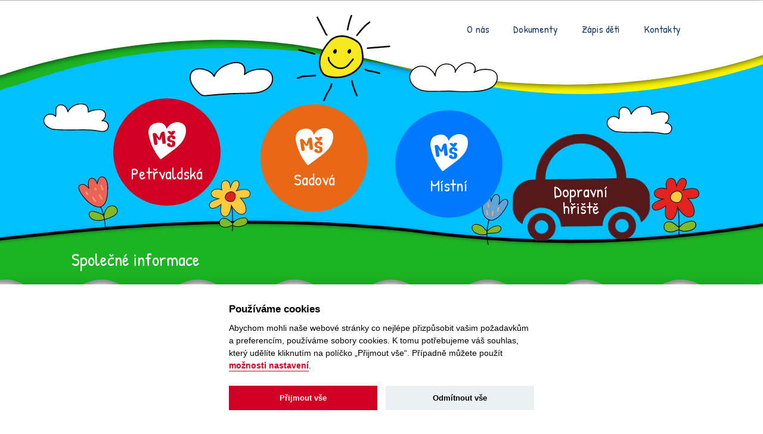

--- FILE ---
content_type: text/html; charset=utf-8
request_url: https://www.petrvaldska.cz/skolky/zapis-deti/1497/elektronicky-predzapis-pro-sk-r-2024-2025.html
body_size: 8507
content:
<!DOCTYPE html>
<html lang="cs">
    <head>
        <meta charset="utf-8">

        <title>Zápis dětí | Společné informace</title>

        <meta name="description" content="">
        <meta name="keywords" content="">
        <meta name="robots" content="index,follow">
        <meta name="author" content="Reklamní agentura MARF, www.marf.cz">
        <meta name="viewport" content="width=device-width, initial-scale=1">

			<link rel="alternate" href="https://www.petrvaldska.cz/cz/skolky/zapis-deti/" hreflang="cs">
			<link rel="preconnect" href="https://fonts.gstatic.com">
	<link href="https://fonts.googleapis.com/css2?family=Patrick+Hand&display=swap" rel="stylesheet">
	<link rel="stylesheet" href="/system/design/styly/main.css?v=11769069570" media="screen">
	<link rel="stylesheet" href="/system/design/styly/jquery-ui.css">


	<script src="/system/javascript/jquery.js?v=11769069570"></script>
	<script src="/system/javascript/jquery-ui.js?v=11769069570"></script>
	<script src="/system/javascript/funkceJQuery.js?v=11769069570"></script>
	<script src="/system/javascript/funkce.js?v=11769069570"></script>
	<script src="/system/javascript/lightbox.js?v=11769069570"></script>
	<script src="/system/javascript/owl.carousel.min.js?v=11769069570"></script>


	
	<link rel="apple-touch-icon" sizes="180x180" href="/system/design/obrazky/favicon/1/apple-touch-icon.png">
	<link rel="icon" type="image/png" sizes="32x32" href="/system/design/obrazky/favicon/1/favicon-32x32.png">
	<link rel="icon" type="image/png" sizes="16x16" href="/system/design/obrazky/favicon/1/favicon-16x16.png">
	<link rel="manifest" href="/system/design/obrazky/favicon/1/site.webmanifest">
	<link rel="mask-icon" href="/system/design/obrazky/favicon/1/safari-pinned-tab.svg" color="#5bbad5">
	<meta name="msapplication-TileColor" content="#da532c">
	<meta name="theme-color" content="#ffffff">
	
	<script>
	jQuery.noConflict();
	var prefix = '/';
	var prefix_soubory = '/';
	</script>

    <script>
        var prefixCC = '/system/cookieconsent/';
        var urlOchranaOsobnichUdaju = 'https://policies.google.com/privacy?hl=cs';
    </script>
    <script defer type="text/javascript" src="/system/cookieconsent/cookieconsent.js?v=11769069570"></script>
    <script defer src="/system/cookieconsent/cookieconsent-init.js?v=11769069570"></script>

	<script>
	//<![CDATA[
	var stavZprava = null;
	var stavTyp = null;
	//]]>
	</script>

	
    </head>
    <body class="body skolka1    hiNad8     jazykCz    hi25            	">
	<div class="oramovaniWebu">
	
	<header>
		<div class="container">
						
			<div class="menu-externi">
																			</div>
			
			<div class="menu-hlavni skolka1">
				<input type="checkbox" id="mobil-menu">
				<label for="mobil-menu">
					<span class="hamburger"></span>
					<span class="hamburger"></span>
					<span class="hamburger"></span>
				</label>       
                <div class="header-menu">
                    
<ul class="menu zanoreni1 rozbalene">
<li class="menuLiHi18 maPodmenu ">
<span class="menuRozbalovaci nerozbaleny"></span>
<a href="/skolky/o-nas/">
O nás
</a>
</li>
<li class="menuLiHi56 maPodmenu ">
<span class="menuRozbalovaci nerozbaleny"></span>
<a href="/skolky/dokumenty/">
Dokumenty
</a>
</li>
<li class="menuLiHi25 aktivni maPodmenu ">
<span class="menuRozbalovaci nerozbaleny"></span>
<a href="/skolky/zapis-deti/">
Zápis dětí
</a>
</li>
<li class="menuLiPr1">
<span class="menuRozbalovaci nerozbalovaci"></span>
<a href="/skolky/1/kontakty.html">
Kontakty
</a>
</li>
</ul>
                                    </div>
			</div>
			
				    </div>
		<div class="vlnky">
			<svg class="header-bg skolka1" xmlns="http://www.w3.org/2000/svg" xmlns:xlink="http://www.w3.org/1999/xlink" viewBox="0 0 2000 520" xml:space="preserve">
				<polygon class="st0" points="0,39.7 1888.6,39.7 2000,25.2 2000,431.6 280.6,431.6 0,471.4 "/>
				<path class="st1" d="M1600.3,10.8H368.8V124c-133,31.6-268.3,45.9-368.8,48.9v34.5c113.2-5.2,263.3-25.4,368.8-59.2 c55.5-13.1,205.8-87.8,490.9-62.7c169.6,23.3,381.6,75.9,754.4-37L1600.3,10.8z"/>
				<path class="st2" d="M2000,11.5c-106.3,6.9-201,29.5-374.8,85.7c0-73.8,0-85.7-0.1-85.7H368.8v110.1c0,0,256-84.6,511-43.7 c165.1,22.6,382.1,144.6,745.4,34.5c153.5-47.8,276.9-72.7,374.8-76.9V11.5z"/>
				<path class="st4" d="M1623.5,383.1L1623.5,383.1C1623.5,383.1,1623.5,383.1,1623.5,383.1z"/>
				<g>
					<image style="overflow:visible;opacity:0.4;" width="2018" height="200" xlink:href="/system/design/obrazky/433AFCBE.png"  transform="matrix(1 0 0 1 -9 310)"></image>
					<g>
						<path class="st6" d="M1999.8,313.2c-129.9,16-253.4,50.2-375.3,66.6c-9,1.4-51.9,10.1-125.8,16.1c-62.6,5.1-110.9,10.9-235.8,8.3 c-42-0.8-97.1-4.5-159.5-11.1c-33-2.8-68.2-8.9-104.3-11.5c-96.4-7.1-200.4-12.1-294.3-7.6c-10.2,0.3-20.3,0.6-30.3,1 c-173.4,5.8-493.3,47.4-560.4,53.1c-8.7,1.3-74.7,7.5-114.2,9.8v47c3.6-1.9,5.8-3.4,6-3.6c0.3-0.1,17.7-12.2,38.9-12.2 c0.5,0,0.9,0,1.4,0c0.3,0,0.6,0,0.9,0c0.3,0,0.5,0,0.8,0c0.4,0,0.9,0,1.3,0.1c0.1,0,0.2,0,0.3,0c4,0.3,7.9,1.1,11.5,2 c-0.2,0-0.3,0.1-0.5,0.1c13,3.5,22.2,9.8,22.3,9.9c0.8,0.6,19.2,13.2,42.1,13.2c0.2,0,0.3,0,0.5,0c0.2,0,0.3,0,0.5,0 c0,0,0,0,0.1,0s0,0,0.1,0c23.1,0,41.3-12.6,42.1-13.2c0.2-0.1,7.9-5.4,19.2-9l15.7-3.1c1,0,1.9-0.1,2.9-0.1 c21.2,0,38.8,12.1,38.9,12.2c0.8,0.6,19.2,13.2,42.1,13.2c23.1,0,41.3-12.6,42.1-13.2c0.3-0.1,17.7-12.2,38.9-12.2 c0.5,0,0.9,0,1.4,0c0.3,0,0.6,0,0.9,0c0.3,0,0.5,0,0.8,0c0.4,0,0.9,0,1.3,0.1c0.1,0,0.2,0,0.3,0c6.9,0.6,13.3,2.3,18.6,4.2 c9.4,3.5,15.5,7.7,15.6,7.8c0.8,0.6,19.2,13.2,42.1,13.2c0,0,0,0,0.1,0s0,0,0.1,0c23.1,0,41.3-12.6,42.1-13.2 c0.3-0.1,17.7-12.2,38.8-12.2c21.1,0,38.7,12.1,38.8,12.2c0.8,0.6,19.2,13.2,42.1,13.2c0,0,0,0,0.1,0c0,0,0,0,0.1,0 c0.2,0,0.4,0,0.6,0c0.4,0,0.8,0,1.2,0c0.5,0,1,0,1.4-0.1c0.1,0,0.2,0,0.4,0c21.2-1.2,37.8-12.6,38.5-13.1 c0.3-0.1,17.7-12.2,38.9-12.2s38.8,12.1,38.9,12.2c0.8,0.6,19.2,13.2,42.1,13.2c23.1,0,41.3-12.6,42.1-13.2 c0.3-0.1,17.7-12.2,38.9-12.2s38.8,12.1,38.9,12.2c0.8,0.6,19.2,13.2,42.1,13.2c23.1,0,41.3-12.6,42.1-13.2 c0.3-0.1,17.7-12.2,38.9-12.2c21.2,0,38.8,12.1,38.9,12.2c0.8,0.6,19.2,13.2,42.1,13.2c23.1,0,41.3-12.6,42.1-13.2 c0.3-0.1,17.7-12.2,38.9-12.2s38.8,12.1,38.9,12.2c0.8,0.6,19.2,13.2,42.1,13.2c23.1,0,41.3-12.6,42.1-13.2 c0.3-0.1,17.7-12.2,38.9-12.2s38.8,12.1,38.9,12.2c0.8,0.6,19.2,13.2,42.1,13.2s41.3-12.6,42.1-13.2c0.3-0.1,17.7-12.2,38.9-12.2 s38.8,12.1,38.9,12.2c0.8,0.6,19.2,13.2,42.1,13.2c0.2,0,0.4,0,0.6,0c0.2,0,0.3,0,0.5,0c23.1,0,41.3-12.6,42.1-13.2 c0.3-0.1,17.7-12.2,38.9-12.2c21.2,0,38.8,12.1,38.9,12.2c0.8,0.6,19.2,13.2,42.1,13.2s41.3-12.6,42.1-13.2 c0.3-0.1,17.7-12.2,38.9-12.2s38.8,12.1,38.9,12.2c0.8,0.6,19.2,13.2,42.1,13.2c23.1,0,41.3-12.6,42.1-13.2 c0.3-0.1,17.7-12.2,38.9-12.2c3.8,0,7.5,0.4,11,1v-30.8v-62.6L1999.8,313.2z"/>
					</g>
				</g>
				<g>
					<image style="overflow:visible;opacity:0.66;" width="2030" height="205" xlink:href="/system/design/obrazky/433AFCB9.png"  transform="matrix(1 0 0 1 -15 -14)"></image>
					<g>
						<path class="st3" d="M2000,0l-374.9,0.9H374.5h-5.8H0v173.7c0,0,177.3,0.3,368.8-50.7c0,0,249.3-87,504.2-46.2 c53.5,8.5,118.5,24.3,118.5,24.3c141.7,35.7,385.7,70.4,633.7-4.8c196.1-61.9,285-80.2,374.8-85.9V0z"/>
					</g>
				</g>
				<g>
					<image style="overflow:visible;opacity:0.66;" width="2018" height="146" xlink:href="/system/design/obrazky/433AFCBB.png"  transform="matrix(1 0 0 1 -9 304)"></image>
					<g>
						<path class="st5" d="M2000,312.1c-64.4,8.1-129.4,20.8-198,34.3c-199.5,39.2-425.6,83.5-754.6,38.8c-297.7-29.8-520.5-4.4-756.4,22.5 c-93.8,10.7-188.9,21.6-291,29.3v2c102.2-7.7,197.3-18.6,291.2-29.3c235.8-26.9,458.5-52.4,755.9-22.5 c98.2,13.3,187.1,18.8,269,18.8c192.8,0,346.1-30.1,486.3-57.6c68.5-13.4,133.3-26.2,197.6-34.3V312.1z"/>
					</g>
				</g>
			</svg>
			
			<div class="container">
				<div class="postavy">
					<img src="/system/design/obrazky/sun.svg" class="sun1" />

<img src="/system/design/obrazky/mrak2.svg" class="mrak1-1" />
<img src="/system/design/obrazky/mrak3.svg" class="mrak1-2" />
<img src="/system/design/obrazky/mrak4.svg" class="mrak1-3" />
<img src="/system/design/obrazky/mrak2.svg" class="mrak1-4" />

<svg class="flower1-1" xmlns="http://www.w3.org/2000/svg" xmlns:xlink="http://www.w3.org/1999/xlink" viewBox="0 0 69 85" xml:space="preserve">
	<g>
		<path class="st0" d="M38.6,75.1L38.6,75.1c-2.5,1.1-4.9,2.3-7.6,2.8c-1.5,0.3-3.1,0.5-4.7,0.3c-1.3-0.1-2.5-0.3-3.7-0.8 c-1.4-0.6-2.6-1.4-3.5-2.6c-0.9-1.2-1.2-2.8-1.1-4.3c0.1-1.4,0.4-2.9,1.2-4.2c0.8-1.2,1.9-2.1,3.3-2.6c1.6-0.5,3.4-0.4,5,0 c1.7,0.4,3.3,1.2,4.8,2.2c2.3,1.5,6.3,5,6.3,4.9c0,0,1.3,0.2,2.3,0c2.2-3,5.6-5.1,9.1-6.4c1.4-0.5,2.8-0.9,4.2-1.2 c1.4-0.3,2.8-0.6,4.2-0.6c0.1,0,0.3,0,0.4,0c1.6,0.1,3.3,0.5,4.3,1.9c1.1,1.4,1.4,3.2,1,4.9c-0.7,2.8-3.3,4.8-5.9,5.8 c-2.7,1.2-5.7,1.8-8.6,2c-1.4,0.1-2.9,0.2-4.3-0.1c-1.5-0.2-3-0.9-4.3-1.6L38.6,75.1z"/>
		<path class="st1" d="M38.6,75.1L38.6,75.1c-2.5,1.1-4.9,2.3-7.6,2.8c-1.5,0.3-3.1,0.5-4.7,0.3c-1.3-0.1-2.5-0.3-3.7-0.8 c-1.4-0.6-2.6-1.4-3.5-2.6c-0.9-1.2-1.2-2.8-1.1-4.3c0.1-1.4,0.4-2.9,1.2-4.2c0.8-1.2,1.9-2.1,3.3-2.6c1.6-0.5,3.4-0.4,5,0 c1.7,0.4,3.3,1.2,4.8,2.2c2.3,1.5,6.3,5,6.3,4.9c0,0,1.3,0.2,2.3,0c2.2-3,5.6-5.1,9.1-6.4c1.4-0.5,2.8-0.9,4.2-1.2 c1.4-0.3,2.8-0.6,4.2-0.6c0.1,0,0.3,0,0.4,0c1.6,0.1,3.3,0.5,4.3,1.9c1.1,1.4,1.4,3.2,1,4.9c-0.7,2.8-3.3,4.8-5.9,5.8 c-2.7,1.2-5.7,1.8-8.6,2c-1.4,0.1-2.9,0.2-4.3-0.1c-1.5-0.2-3-0.9-4.3-1.6L38.6,75.1z"/>
		<path d="M38.8,85.2c-0.1,0-0.1,0-0.2,0c-0.2,0-0.3-0.2-0.4-0.4c0-0.1-0.1-0.2,0-0.3c0.3-0.8,0.6-1.8,0.8-2.8 c0.2-1.3,0.2-2.6,0.2-3.8l0-4.2c0-2.5-0.1-5-0.1-7.4c0-1.8-0.1-3.5-0.1-5.3c-0.1-4.2-0.1-8.3-0.7-12.4c-0.2-1.4-0.5-3.2-1.2-4.9 c-0.4-0.8-0.8-1.6-1.3-2.3l-0.2-0.2c-0.1-0.1-0.4-0.5,0-0.9c0.1-0.1,0.3-0.2,0.5-0.2c0.1,0,0.2,0,0.3,0.1c1,1.3,1.8,2.7,2.3,4.3 c0.4,1.4,0.7,2.9,0.9,4.7c0.5,3.8,0.6,7.6,0.6,11.1c0,1.8,0.1,3.7,0.1,5.5c0,2.4,0.1,4.8,0.1,7.2l0,0.6l0,5l0,0.5 c0,1.7-0.2,3.8-0.9,5.6C39.4,84.9,39.2,85.2,38.8,85.2"/>
		<path class="st2" d="M67.8,19.3c-0.9-1.8-2.7-2.8-4.6-3.3c-2.2-0.6-4.6-0.6-6.8-0.4c-3.7,0.4-7.3,1.2-10.8,2.5 c0.1-0.2,0.3-0.4,0.4-0.5c1.6-2.1,2.9-4.4,3.7-6.9c0.7-2.1,1.2-4.5,0.3-6.6c-0.4-1-1-1.8-1.9-2.3c-0.9-0.6-2.1-0.9-3.1-0.9 c-2.2,0-3.9,1.5-5.2,3.2c-1.5,1.9-2.5,4.3-3.2,6.6c-0.2,0.5-0.3,1-0.5,1.5c0-0.1,0-0.2,0-0.2c-0.3-2.4-0.8-4.9-1.9-7.1 c-1-2-2.8-3.6-5.1-3.9c-0.4-0.1-0.8-0.1-1.1-0.1c-1.8,0-3.6,0.6-4.8,2c-1.4,1.6-1.9,3.7-2.1,5.8c-0.2,2.4,0.1,4.9,0.6,7.2 c0,0.2,0.1,0.4,0.1,0.6c-0.5-0.3-1-0.5-1.5-0.7c-2.2-0.8-4.7-1-7.1-0.8c-2.3,0.3-4.7,1-6.5,2.5c-1.7,1.4-2.8,3.6-2.6,5.8 c0.2,2.3,1.8,4,3.8,5.1c2.1,1.2,4.6,1.8,7,2.2c0.7,0.1,1.3,0.2,2,0.3c-3,0.8-6,1.8-8.8,3.1c-2,0.9-4,2.1-5.5,3.9 c-0.6,0.8-1.1,1.6-1.3,2.6c-0.2,1-0.1,2,0.2,3c0.4,1,1,1.9,1.9,2.6c0.9,0.6,1.9,0.8,2.9,0.8c2.5,0,4.9-0.9,7.1-2 c1.7-0.8,3.3-1.8,4.9-2.8c0.8-0.5,1.6-1.1,2.3-1.7c-0.1,1.9-0.3,3.7-0.5,5.6c-0.2,2.6-0.4,5.2,0.1,7.8c0.4,2.3,1.6,4.5,3.6,5.7 c1.9,1.1,4.4,1.3,6.4,0.3c1.9-1,3.2-2.9,4.1-4.7c1.1-2.2,1.8-4.6,2.3-7.1c0.4-2.1,0.7-4.2,0.8-6.3c0.6,1.1,1.2,2.2,1.9,3.3 c1.5,2.3,3.2,4.5,5.2,6.5c3.4,3.4,8.4,6.8,13.4,4.5c1.2-0.5,2.2-1.4,2.9-2.4c0.7-1.1,1-2.5,1.1-3.8c0.2-2.9-0.6-5.9-1.5-8.5 c-1.6-4.5-4.7-8.3-8.1-11.6c3.6,0.3,7.3,0.7,10.8-0.2c1.9-0.5,3.8-1.5,4.8-3.3c0.5-1,0.7-2.2,0.6-3.3 C68.6,21.5,68.3,20.3,67.8,19.3"/>
		<path class="st3" d="M67.8,19.3c-0.9-1.8-2.7-2.8-4.6-3.3c-2.2-0.6-4.6-0.6-6.8-0.4c-3.7,0.4-7.3,1.2-10.8,2.5 c0.1-0.2,0.3-0.4,0.4-0.5c1.6-2.1,2.9-4.4,3.7-6.9c0.7-2.1,1.2-4.5,0.3-6.6c-0.4-1-1-1.8-1.9-2.3c-0.9-0.6-2.1-0.9-3.1-0.9 c-2.2,0-3.9,1.5-5.2,3.2c-1.5,1.9-2.5,4.3-3.2,6.6c-0.2,0.5-0.3,1-0.5,1.5c0-0.1,0-0.2,0-0.2c-0.3-2.4-0.8-4.9-1.9-7.1 c-1-2-2.8-3.6-5.1-3.9c-0.4-0.1-0.8-0.1-1.1-0.1c-1.8,0-3.6,0.6-4.8,2c-1.4,1.6-1.9,3.7-2.1,5.8c-0.2,2.4,0.1,4.9,0.6,7.2 c0,0.2,0.1,0.4,0.1,0.6c-0.5-0.3-1-0.5-1.5-0.7c-2.2-0.8-4.7-1-7.1-0.8c-2.3,0.3-4.7,1-6.5,2.5c-1.7,1.4-2.8,3.6-2.6,5.8 c0.2,2.3,1.8,4,3.8,5.1c2.1,1.2,4.6,1.8,7,2.2c0.7,0.1,1.3,0.2,2,0.3c-3,0.8-6,1.8-8.8,3.1c-2,0.9-4,2.1-5.5,3.9 c-0.6,0.8-1.1,1.6-1.3,2.6c-0.2,1-0.1,2,0.2,3c0.4,1,1,1.9,1.9,2.6c0.9,0.6,1.9,0.8,2.9,0.8c2.5,0,4.9-0.9,7.1-2 c1.7-0.8,3.3-1.8,4.9-2.8c0.8-0.5,1.6-1.1,2.3-1.7c-0.1,1.9-0.3,3.7-0.5,5.6c-0.2,2.6-0.4,5.2,0.1,7.8c0.4,2.3,1.6,4.5,3.6,5.7 c1.9,1.1,4.4,1.3,6.4,0.3c1.9-1,3.2-2.9,4.1-4.7c1.1-2.2,1.8-4.6,2.3-7.1c0.4-2.1,0.7-4.2,0.8-6.3c0.6,1.1,1.2,2.2,1.9,3.3 c1.5,2.3,3.2,4.5,5.2,6.5c3.4,3.4,8.4,6.8,13.4,4.5c1.2-0.5,2.2-1.4,2.9-2.4c0.7-1.1,1-2.5,1.1-3.8c0.2-2.9-0.6-5.9-1.5-8.5 c-1.6-4.5-4.7-8.3-8.1-11.6c3.6,0.3,7.3,0.7,10.8-0.2c1.9-0.5,3.8-1.5,4.8-3.3c0.5-1,0.7-2.2,0.6-3.3 C68.6,21.5,68.3,20.3,67.8,19.3z"/>
		<path class="st4" d="M40.7,20.2c-1.1-0.6-2.2-0.9-3.3-0.9c-1.5,0-3,0.5-4.4,1.2c-1.8,0.6-3.3,1.9-4.3,3.6c-1.3,2.2-1.9,5.3-0.5,7.6 c1.2,2.1,3.7,3.3,5.9,3.8c2.2,0.5,4.9,0.5,6.8-0.9c1-0.7,1.6-1.9,2.2-3c0.6-1.3,1-2.7,1.1-4.2c0.1-1.3,0-2.8-0.5-4 C43.2,22.1,42.1,21,40.7,20.2"/>
		<path class="st3" d="M40.7,20.2c-1.1-0.6-2.2-0.9-3.3-0.9c-1.5,0-3,0.5-4.4,1.2c-1.8,0.6-3.3,1.9-4.3,3.6c-1.3,2.2-1.9,5.3-0.5,7.6 c1.2,2.1,3.7,3.3,5.9,3.8c2.2,0.5,4.9,0.5,6.8-0.9c1-0.7,1.6-1.9,2.2-3c0.6-1.3,1-2.7,1.1-4.2c0.1-1.3,0-2.8-0.5-4 C43.2,22.1,42.1,21,40.7,20.2z"/>
	</g>
</svg>
<svg class="flower1-2" xmlns="http://www.w3.org/2000/svg" xmlns:xlink="http://www.w3.org/1999/xlink" viewBox="0 0 69 85" xml:space="preserve">
	<g>
		<path class="st0" d="M52.9,68.8c5.8-2.2,16-7.1,12.4-15c-2.6-5.7-9.1-6.7-14.2-3.3c-3.7,2.5-5.9,7.8-7.2,12.9l-0.5,1.5 c-4.8-4.2-11.1-5.6-17.3-7.1c-3.7-0.8-7.6,1.3-6.9,5.5c1.8,10.6,16,11.1,25.2,8.1C44.5,71.4,49.4,70.1,52.9,68.8"/>
		<path class="st1" d="M52.9,68.8c5.8-2.2,16-7.1,12.4-15c-2.6-5.7-9.1-6.7-14.2-3.3c-3.7,2.5-5.9,7.8-7.2,12.9l-0.5,1.5 c-4.8-4.2-11.1-5.6-17.3-7.1c-3.7-0.8-7.6,1.3-6.9,5.5c1.8,10.6,16,11.1,25.2,8.1C44.5,71.4,49.4,70.1,52.9,68.8z"/>
		<path d="M45.6,84.7c-0.3-4.1-0.7-7.8-1.3-11.4l-1-5.5c-1.5-7-3.5-13-6.3-18.3c-0.1-0.2-0.1-0.5,0-0.7c0.1-0.2,0.4-0.4,0.7-0.4 c0.2,0,0.4,0.1,0.5,0.4c2.3,4.5,4.1,9.3,5.5,14.8c0,0,1.1,4.8,1.7,9.9c0.3,2.6,0.7,5.4,1.1,7.7c0.2,1.3,0.4,2.6,0.5,3.2 C46.5,84.5,46,84.6,45.6,84.7"/>
		<path class="st2" d="M41.1,0.4c-4.8-1-7.3,5.8-8.5,11.4c-1.8-5.1-5-10.2-10.3-8.6c-5.6,1.6-4.7,10.1-3.6,16.2 c-3.1-3.3-7.1-6.9-11-6.4c-9.8,1.1-4.6,11-1.3,15.9c5.9,8.7,15.1,18.8,25.8,21.4c11.5,2.8,16-9.2,17-18.4C50,24,52.6,2.9,41.1,0.4" />
		<path class="st1" d="M41.1,0.4c-4.8-1-7.3,5.8-8.5,11.4c-1.8-5.1-5-10.2-10.3-8.6c-5.6,1.6-4.7,10.1-3.6,16.2 c-3.1-3.3-7.1-6.9-11-6.4c-9.8,1.1-4.6,11-1.3,15.9c5.9,8.7,15.1,18.8,25.8,21.4c11.5,2.8,16-9.2,17-18.4C50,24,52.6,2.9,41.1,0.4z "/>
		<path class="st3" d="M30.5,39.7c-1.7-1.4-3.1-3.1-3.6-5.3c-0.4-1.6-2.9-1-2.5,0.6c0.7,2.6,2.2,4.8,4.3,6.5 C29.9,42.6,31.8,40.8,30.5,39.7"/>
		<path class="st3" d="M17.5,28.7c-0.8-0.8-1.1-1.4-1.7-2.5c-1.2-2.3-3.5-1-2.3,1.2c0.6,1.1,1.2,2.3,2.1,3.2 C16.9,31.7,18.7,29.8,17.5,28.7"/>
		<path class="st3" d="M28.3,20.8l1.2,2.3c0.6,1.1,2.9-0.1,2.3-1.2l-1.2-2.3C29.4,17.3,27.1,18.5,28.3,20.8"/>
		<path class="st3" d="M37.4,30.1c-1-1.3-3,0.2-2,1.5c1.2,1.5,2.9,4.7,2.9,4.7c1.9,3.5,4.1,2.2,2.3-1.2 C40.5,35.1,38.7,31.9,37.4,30.1"/>
		<path class="st3" d="M37.8,15.2c0.6,2.4,1.8,4.7,2.7,7c0.6,1.5,2.9,0.3,2.3-1.2c-0.8-2.1-1.9-4.1-2.4-6.4 C40,13,37.4,13.6,37.8,15.2"/>
	</g>
</svg>
<svg class="flower1-3" xmlns="http://www.w3.org/2000/svg" xmlns:xlink="http://www.w3.org/1999/xlink" viewBox="0 0 69 85" xml:space="preserve">
	<g>
		<path class="st0" d="M38.6,75.1L38.6,75.1c-2.5,1.1-4.9,2.3-7.6,2.8c-1.5,0.3-3.1,0.5-4.7,0.3c-1.3-0.1-2.5-0.3-3.7-0.8 c-1.4-0.6-2.6-1.4-3.5-2.6c-0.9-1.2-1.2-2.8-1.1-4.3c0.1-1.4,0.4-2.9,1.2-4.2c0.8-1.2,1.9-2.1,3.3-2.6c1.6-0.5,3.4-0.4,5,0 c1.7,0.4,3.3,1.2,4.8,2.2c2.3,1.5,6.3,5,6.3,4.9c0,0,1.3,0.2,2.3,0c2.2-3,5.6-5.1,9.1-6.4c1.4-0.5,2.8-0.9,4.2-1.2 c1.4-0.3,2.8-0.6,4.2-0.6c0.1,0,0.3,0,0.4,0c1.6,0.1,3.3,0.5,4.3,1.9c1.1,1.4,1.4,3.2,1,4.9c-0.7,2.8-3.3,4.8-5.9,5.8 c-2.7,1.2-5.7,1.8-8.6,2c-1.4,0.1-2.9,0.2-4.3-0.1c-1.5-0.2-3-0.9-4.3-1.6L38.6,75.1z"/>
		<path class="st1" d="M38.6,75.1L38.6,75.1c-2.5,1.1-4.9,2.3-7.6,2.8c-1.5,0.3-3.1,0.5-4.7,0.3c-1.3-0.1-2.5-0.3-3.7-0.8 c-1.4-0.6-2.6-1.4-3.5-2.6c-0.9-1.2-1.2-2.8-1.1-4.3c0.1-1.4,0.4-2.9,1.2-4.2c0.8-1.2,1.9-2.1,3.3-2.6c1.6-0.5,3.4-0.4,5,0 c1.7,0.4,3.3,1.2,4.8,2.2c2.3,1.5,6.3,5,6.3,4.9c0,0,1.3,0.2,2.3,0c2.2-3,5.6-5.1,9.1-6.4c1.4-0.5,2.8-0.9,4.2-1.2 c1.4-0.3,2.8-0.6,4.2-0.6c0.1,0,0.3,0,0.4,0c1.6,0.1,3.3,0.5,4.3,1.9c1.1,1.4,1.4,3.2,1,4.9c-0.7,2.8-3.3,4.8-5.9,5.8 c-2.7,1.2-5.7,1.8-8.6,2c-1.4,0.1-2.9,0.2-4.3-0.1c-1.5-0.2-3-0.9-4.3-1.6L38.6,75.1z"/>
		<path d="M38.8,85.2c-0.1,0-0.1,0-0.2,0c-0.2,0-0.3-0.2-0.4-0.4c0-0.1-0.1-0.2,0-0.3c0.3-0.8,0.6-1.8,0.8-2.8 c0.2-1.3,0.2-2.6,0.2-3.8l0-4.2c0-2.5-0.1-5-0.1-7.4c0-1.8-0.1-3.5-0.1-5.3c-0.1-4.2-0.1-8.3-0.7-12.4c-0.2-1.4-0.5-3.2-1.2-4.9 c-0.4-0.8-0.8-1.6-1.3-2.3l-0.2-0.2c-0.1-0.1-0.4-0.5,0-0.9c0.1-0.1,0.3-0.2,0.5-0.2c0.1,0,0.2,0,0.3,0.1c1,1.3,1.8,2.7,2.3,4.3 c0.4,1.4,0.7,2.9,0.9,4.7c0.5,3.8,0.6,7.6,0.6,11.1c0,1.8,0.1,3.7,0.1,5.5c0,2.4,0.1,4.8,0.1,7.2l0,0.6l0,5l0,0.5 c0,1.7-0.2,3.8-0.9,5.6C39.4,84.9,39.2,85.2,38.8,85.2"/>
		<path class="st2" d="M67.8,19.3c-0.9-1.8-2.7-2.8-4.6-3.3c-2.2-0.6-4.6-0.6-6.8-0.4c-3.7,0.4-7.3,1.2-10.8,2.5 c0.1-0.2,0.3-0.4,0.4-0.5c1.6-2.1,2.9-4.4,3.7-6.9c0.7-2.1,1.2-4.5,0.3-6.6c-0.4-1-1-1.8-1.9-2.3c-0.9-0.6-2.1-0.9-3.1-0.9 c-2.2,0-3.9,1.5-5.2,3.2c-1.5,1.9-2.5,4.3-3.2,6.6c-0.2,0.5-0.3,1-0.5,1.5c0-0.1,0-0.2,0-0.2c-0.3-2.4-0.8-4.9-1.9-7.1 c-1-2-2.8-3.6-5.1-3.9c-0.4-0.1-0.8-0.1-1.1-0.1c-1.8,0-3.6,0.6-4.8,2c-1.4,1.6-1.9,3.7-2.1,5.8c-0.2,2.4,0.1,4.9,0.6,7.2 c0,0.2,0.1,0.4,0.1,0.6c-0.5-0.3-1-0.5-1.5-0.7c-2.2-0.8-4.7-1-7.1-0.8c-2.3,0.3-4.7,1-6.5,2.5c-1.7,1.4-2.8,3.6-2.6,5.8 c0.2,2.3,1.8,4,3.8,5.1c2.1,1.2,4.6,1.8,7,2.2c0.7,0.1,1.3,0.2,2,0.3c-3,0.8-6,1.8-8.8,3.1c-2,0.9-4,2.1-5.5,3.9 c-0.6,0.8-1.1,1.6-1.3,2.6c-0.2,1-0.1,2,0.2,3c0.4,1,1,1.9,1.9,2.6c0.9,0.6,1.9,0.8,2.9,0.8c2.5,0,4.9-0.9,7.1-2 c1.7-0.8,3.3-1.8,4.9-2.8c0.8-0.5,1.6-1.1,2.3-1.7c-0.1,1.9-0.3,3.7-0.5,5.6c-0.2,2.6-0.4,5.2,0.1,7.8c0.4,2.3,1.6,4.5,3.6,5.7 c1.9,1.1,4.4,1.3,6.4,0.3c1.9-1,3.2-2.9,4.1-4.7c1.1-2.2,1.8-4.6,2.3-7.1c0.4-2.1,0.7-4.2,0.8-6.3c0.6,1.1,1.2,2.2,1.9,3.3 c1.5,2.3,3.2,4.5,5.2,6.5c3.4,3.4,8.4,6.8,13.4,4.5c1.2-0.5,2.2-1.4,2.9-2.4c0.7-1.1,1-2.5,1.1-3.8c0.2-2.9-0.6-5.9-1.5-8.5 c-1.6-4.5-4.7-8.3-8.1-11.6c3.6,0.3,7.3,0.7,10.8-0.2c1.9-0.5,3.8-1.5,4.8-3.3c0.5-1,0.7-2.2,0.6-3.3 C68.6,21.5,68.3,20.3,67.8,19.3"/>
		<path class="st3" d="M67.8,19.3c-0.9-1.8-2.7-2.8-4.6-3.3c-2.2-0.6-4.6-0.6-6.8-0.4c-3.7,0.4-7.3,1.2-10.8,2.5 c0.1-0.2,0.3-0.4,0.4-0.5c1.6-2.1,2.9-4.4,3.7-6.9c0.7-2.1,1.2-4.5,0.3-6.6c-0.4-1-1-1.8-1.9-2.3c-0.9-0.6-2.1-0.9-3.1-0.9 c-2.2,0-3.9,1.5-5.2,3.2c-1.5,1.9-2.5,4.3-3.2,6.6c-0.2,0.5-0.3,1-0.5,1.5c0-0.1,0-0.2,0-0.2c-0.3-2.4-0.8-4.9-1.9-7.1 c-1-2-2.8-3.6-5.1-3.9c-0.4-0.1-0.8-0.1-1.1-0.1c-1.8,0-3.6,0.6-4.8,2c-1.4,1.6-1.9,3.7-2.1,5.8c-0.2,2.4,0.1,4.9,0.6,7.2 c0,0.2,0.1,0.4,0.1,0.6c-0.5-0.3-1-0.5-1.5-0.7c-2.2-0.8-4.7-1-7.1-0.8c-2.3,0.3-4.7,1-6.5,2.5c-1.7,1.4-2.8,3.6-2.6,5.8 c0.2,2.3,1.8,4,3.8,5.1c2.1,1.2,4.6,1.8,7,2.2c0.7,0.1,1.3,0.2,2,0.3c-3,0.8-6,1.8-8.8,3.1c-2,0.9-4,2.1-5.5,3.9 c-0.6,0.8-1.1,1.6-1.3,2.6c-0.2,1-0.1,2,0.2,3c0.4,1,1,1.9,1.9,2.6c0.9,0.6,1.9,0.8,2.9,0.8c2.5,0,4.9-0.9,7.1-2 c1.7-0.8,3.3-1.8,4.9-2.8c0.8-0.5,1.6-1.1,2.3-1.7c-0.1,1.9-0.3,3.7-0.5,5.6c-0.2,2.6-0.4,5.2,0.1,7.8c0.4,2.3,1.6,4.5,3.6,5.7 c1.9,1.1,4.4,1.3,6.4,0.3c1.9-1,3.2-2.9,4.1-4.7c1.1-2.2,1.8-4.6,2.3-7.1c0.4-2.1,0.7-4.2,0.8-6.3c0.6,1.1,1.2,2.2,1.9,3.3 c1.5,2.3,3.2,4.5,5.2,6.5c3.4,3.4,8.4,6.8,13.4,4.5c1.2-0.5,2.2-1.4,2.9-2.4c0.7-1.1,1-2.5,1.1-3.8c0.2-2.9-0.6-5.9-1.5-8.5 c-1.6-4.5-4.7-8.3-8.1-11.6c3.6,0.3,7.3,0.7,10.8-0.2c1.9-0.5,3.8-1.5,4.8-3.3c0.5-1,0.7-2.2,0.6-3.3 C68.6,21.5,68.3,20.3,67.8,19.3z"/>
		<path class="st4" d="M40.7,20.2c-1.1-0.6-2.2-0.9-3.3-0.9c-1.5,0-3,0.5-4.4,1.2c-1.8,0.6-3.3,1.9-4.3,3.6c-1.3,2.2-1.9,5.3-0.5,7.6 c1.2,2.1,3.7,3.3,5.9,3.8c2.2,0.5,4.9,0.5,6.8-0.9c1-0.7,1.6-1.9,2.2-3c0.6-1.3,1-2.7,1.1-4.2c0.1-1.3,0-2.8-0.5-4 C43.2,22.1,42.1,21,40.7,20.2"/>
		<path class="st3" d="M40.7,20.2c-1.1-0.6-2.2-0.9-3.3-0.9c-1.5,0-3,0.5-4.4,1.2c-1.8,0.6-3.3,1.9-4.3,3.6c-1.3,2.2-1.9,5.3-0.5,7.6 c1.2,2.1,3.7,3.3,5.9,3.8c2.2,0.5,4.9,0.5,6.8-0.9c1-0.7,1.6-1.9,2.2-3c0.6-1.3,1-2.7,1.1-4.2c0.1-1.3,0-2.8-0.5-4 C43.2,22.1,42.1,21,40.7,20.2z"/>
	</g>
</svg>
<svg class="flower1-4" xmlns="http://www.w3.org/2000/svg" xmlns:xlink="http://www.w3.org/1999/xlink" viewBox="0 0 69 85" xml:space="preserve">
	<g>
		<path class="st0" d="M31.3,65.7c5.4-0.5,11.8,0.2,16.9-1.9c3.1-1.3,6.4-6.3,3.3-9.3c-3.2-3-8.4-1.1-11.8,0.4 c-2.5,1-6.2,3.3-8.3,5.6l-2,1.5c-2.2-1.8-3.9-4.2-5.9-6.3c-2.4-2.5-5.4-3.8-8.7-4.6C9.9,50,4.1,51.6,5,57.7 c1.4,8.6,16.1,12,24.1,9.3C29.2,67,29.4,66,31.3,65.7"/>
		<path class="st1" d="M31.3,65.7c5.4-0.5,11.8,0.2,16.9-1.9c3.1-1.3,6.4-6.3,3.3-9.3c-3.2-3-8.4-1.1-11.8,0.4 c-2.5,1-6.2,3.3-8.3,5.6l-2,1.5c-2.2-1.8-3.9-4.2-5.9-6.3c-2.4-2.5-5.4-3.8-8.7-4.6C9.9,50,4.1,51.6,5,57.7 c1.4,8.6,16.1,12,24.1,9.3C29.2,67,29.4,66,31.3,65.7z"/>
		<path d="M31,85c-1.5-5.5-2.3-11.5-2.3-17.8l0.1-4.9c0.5-7.9,2.2-15.9,4.9-23.1c0.2-0.4,0.5-0.5,0.7-0.5c0.3,0,0.5,0.1,0.6,0.3 c0,0,0.1,0.2,0,0.5C32.6,46,31,53.1,30.4,60.2c-0.1,2.4-0.1,5.1-0.2,5.8l-0.1,0.1l0,0.3c-0.1,6.5,0.7,12.8,2.3,18.5 C31.9,84.9,31.5,85,31,85"/>
		<path class="st2" d="M61.4,9.6c-4.3-2.1-9,3.6-12.1,7.8c0.7-5.8,3.1-14-2.7-15.9c-5.4-1.8-8.3,4.8-10,10.7c-0.5-4-1.6-8-4.8-9.2 c-5.6-2.1-9.1,4.7-9.8,9.4c-0.8,5.7-0.3,12.2,0.8,17.8C24.4,38.4,31.3,46,40,43.4c7.7-2.3,13-8.8,17.3-15.2 C59.9,24.3,68.3,13,61.4,9.6"/>
		<path class="st1" d="M61.4,9.6c-4.3-2.1-9,3.6-12.1,7.8c0.7-5.8,3.1-14-2.7-15.9c-5.4-1.8-8.3,4.8-10,10.7c-0.5-4-1.6-8-4.8-9.2 c-5.6-2.1-9.1,4.7-9.8,9.4c-0.8,5.7-0.3,12.2,0.8,17.8C24.4,38.4,31.3,46,40,43.4c7.7-2.3,13-8.8,17.3-15.2 C59.9,24.3,68.3,13,61.4,9.6z"/>
		<path class="st3" d="M30.7,27.6c-0.3-1.7-2.8-1-2.5,0.7c0.4,2.2,0.7,4.4,1,6.6c0.2,1.7,2.8,1,2.5-0.7 C31.4,31.9,31.1,29.7,30.7,27.6"/>
		<path class="st3" d="M32.4,15.4c-0.3-1.7-2.8-1-2.5,0.7l1,5.9c0.3,1.7,2.8,1,2.5-0.7L32.4,15.4z"/>
		<path class="st3" d="M38,29c-0.7,2.1-0.7,4.7-0.7,6.7c0,2,2.6,2,2.6,0c0-2,0-4,0.6-6C41.1,28.1,38.5,27.4,38,29"/>
		<path class="st3" d="M47.2,23c-0.3,1.8-0.4,3.6-1,5.3c-0.6,1.6,2,2.3,2.5,0.7c0.6-1.7,0.7-3.5,1-5.3C50.1,22,47.5,21.3,47.2,23"/>
	</g>
</svg>

<a class="kruh red rozcestnik1" href="/?nastav-skolku=3">
	<svg xmlns="http://www.w3.org/2000/svg" xmlns:xlink="http://www.w3.org/1999/xlink" viewBox="0 0 600 585" xml:space="preserve">
		<path d="M450.3-0.2c7.6,0,15.3,0,22.9,0c5.9,0.8,11.9,1.5,17.7,2.5c33.8,5.9,62.7,20.6,85.1,46.9c4.6,5.4,9.5,11.3,12,17.8 c3.9,10.2,6.3,21.1,8.6,31.9c1.7,8.1,2.3,16.4,3.4,24.6c0,8.5,0,16.9,0,25.4c-0.3,1.4-0.5,2.9-0.8,4.3c-2.1,13.6-3.4,27.4-6.5,40.7 c-11.5,49.3-35.2,92.4-67.2,131.3c-30.4,36.9-65.7,68.6-103.6,97.3c-52.2,39.4-105.1,78.1-157.8,116.9c-21.4,15.7-43,31.1-64.6,46.6 c-1.9,0-3.8,0-5.7,0c-3.7-3.3-7.9-6.3-11-10.1c-72.1-88.1-125-186.7-158.7-295.4C15.1,250.8,6.9,220.9,2.9,190 c-0.8-6.1-1.4-12.1-2.1-18.2c0-8.5,0-16.9,0-25.4c0.3-1.3,0.6-2.6,0.8-3.9c1.2-7.8,1.7-15.8,3.5-23.4c9.7-40.2,30-72.1,69.4-89.4 c35.8-15.7,72.7-25.8,112.3-21.5c28.3,3,52.6,14.5,71.8,35.9c15.2,17,24.7,37.1,31.3,58.7c0.5,1.6,1,3.3,1.7,5.5 c0.7-1.2,1.1-1.8,1.4-2.4c27.4-57.5,73.8-90,135.2-102.7C435.4,1.6,442.9,0.9,450.3-0.2z M128.5,236.6c0.3-0.1,0.6-0.1,0.8-0.2 c7.6,10.8,15.3,21.5,22.8,32.4c6.8,9.9,15.9,13.7,27.9,11.9c11.4-1.8,18.3-8.1,21.6-19c3.3-10.8,6.9-21.5,10.4-32.3 c0.3-1,0.8-1.9,1.2-2.9c1.2,6.9,1.4,13.7,2.1,20.5c2.5,27,5.1,54,7.7,81c0.7,7.3,4.7,12.2,11.8,14c11.8,2.9,23.4,1.6,34.1-4 c7.2-3.8,10.3-10.2,9-18.5c-0.6-3.9-0.9-7.9-1.4-11.8c-5.9-47.6-11.9-95.2-17.8-142.8c-1.1-8.5-5.9-14.3-14.4-15.4 c-17-2.2-34.7,4-43.9,19.9c-2.5,4.3-4.7,9-6.2,13.7c-6.3,19.6-12.2,39.3-18.3,58.9c-0.7,2.3-1.5,4.5-2.4,7.3 c-1.3-1.7-2.2-2.9-3.1-4.1c-14.2-20-28.4-40-42.6-60c-5.7-8-13.1-14-23.3-14c-7.7,0-15.6,0.9-23,2.9c-10,2.6-14,10.7-12.4,20.9 c4.9,32.1,9.6,64.1,14.3,96.2c2.5,17.1,4.9,34.3,7.6,51.4c1.6,10.5,7.6,16.2,18.1,16.6c6.4,0.3,13.1-0.3,19.4-1.8 c13.1-3.2,18.4-11.6,16.2-25c-3.5-21.9-7.3-43.8-11-65.7C132.1,256.7,130.3,246.7,128.5,236.6z M370.4,393.9 c3.2-0.3,8.8-0.4,14.3-1.2c20.9-2.8,35.2-14.1,41.4-34.4c2.1-7,3.2-14.4,3.6-21.7c1.2-19.9-8-34-25.6-42.7c-3.5-1.7-7.2-3.5-11-4.3 c-9-2-18.2-3.5-27.3-5c-13.9-2.3-21.1-10.9-20.5-24.9c0.5-12.7,8.5-20.9,21.4-21.9c8.4-0.7,11.1,1.3,11.1,9.9 c-0.1,10.1,7.1,16,14.3,18.1c8.6,2.6,17.5,3,26.3,1.1c9.1-1.9,13.8-7.8,14.1-17c0.3-9.4-2.6-17.7-9.9-23.6 c-5.5-4.4-11.5-8.5-17.9-11.2c-21.6-9-44-9.7-66.6-4c-17.4,4.5-29.7,15.2-34.9,32.8c-1.3,4.4-2.1,9-2.6,13.6 c-2.6,20.8,6,37.5,24.3,47.8c11.1,6.2,23.2,9.2,35.8,10.3c6.1,0.5,11.9,1.9,16.5,6.3c9.8,9.5,4.3,35.1-8.5,39.8 c-7.3,2.7-12.7,0.2-15.1-7.2c-0.8-2.4-1.1-5.1-1.4-7.6c-1-7.7-5.5-12.7-12.8-14c-6.6-1.1-13.6-1.3-20.3-0.9 c-18.1,1.3-27,18.7-18,34.6c4,7.1,10.1,12.1,17.1,16C333.8,391.7,350.8,393.4,370.4,393.9z M367.2,159.1c-3.2-3.1-6.5-6-9.5-9.2 c-10.8-11.6-33.3-11.8-42.8-7.4c-9.3,4.3-10.4,10-3.1,17.1c12,11.7,23.9,23.5,36,35.1c3,2.8,6.6,5.3,10.3,7c6.7,3.1,14,3.6,21.2,2.6 c6.8-0.9,13.5-1.7,17.9-8.2c9.8-14.3,19.7-28.4,29.5-42.7c2.5-3.6,2.4-6.6-0.9-9.4c-2.5-2.2-5.5-4.2-8.5-5.4 c-7.9-3.1-16.1-3.7-24.5-2.5c-7.3,1.1-13,4.2-17,10.6C373.3,151.1,370.1,155,367.2,159.1z"/>
	</svg>
	<span>Petřvaldská</span>
</a>
<a class="kruh orange rozcestnik2" href="/?nastav-skolku=2">
	<svg xmlns="http://www.w3.org/2000/svg" xmlns:xlink="http://www.w3.org/1999/xlink" viewBox="0 0 600 585" xml:space="preserve">
		<path d="M450.3-0.2c7.6,0,15.3,0,22.9,0c5.9,0.8,11.9,1.5,17.7,2.5c33.8,5.9,62.7,20.6,85.1,46.9c4.6,5.4,9.5,11.3,12,17.8 c3.9,10.2,6.3,21.1,8.6,31.9c1.7,8.1,2.3,16.4,3.4,24.6c0,8.5,0,16.9,0,25.4c-0.3,1.4-0.5,2.9-0.8,4.3c-2.1,13.6-3.4,27.4-6.5,40.7 c-11.5,49.3-35.2,92.4-67.2,131.3c-30.4,36.9-65.7,68.6-103.6,97.3c-52.2,39.4-105.1,78.1-157.8,116.9c-21.4,15.7-43,31.1-64.6,46.6 c-1.9,0-3.8,0-5.7,0c-3.7-3.3-7.9-6.3-11-10.1c-72.1-88.1-125-186.7-158.7-295.4C15.1,250.8,6.9,220.9,2.9,190 c-0.8-6.1-1.4-12.1-2.1-18.2c0-8.5,0-16.9,0-25.4c0.3-1.3,0.6-2.6,0.8-3.9c1.2-7.8,1.7-15.8,3.5-23.4c9.7-40.2,30-72.1,69.4-89.4 c35.8-15.7,72.7-25.8,112.3-21.5c28.3,3,52.6,14.5,71.8,35.9c15.2,17,24.7,37.1,31.3,58.7c0.5,1.6,1,3.3,1.7,5.5 c0.7-1.2,1.1-1.8,1.4-2.4c27.4-57.5,73.8-90,135.2-102.7C435.4,1.6,442.9,0.9,450.3-0.2z M128.5,236.6c0.3-0.1,0.6-0.1,0.8-0.2 c7.6,10.8,15.3,21.5,22.8,32.4c6.8,9.9,15.9,13.7,27.9,11.9c11.4-1.8,18.3-8.1,21.6-19c3.3-10.8,6.9-21.5,10.4-32.3 c0.3-1,0.8-1.9,1.2-2.9c1.2,6.9,1.4,13.7,2.1,20.5c2.5,27,5.1,54,7.7,81c0.7,7.3,4.7,12.2,11.8,14c11.8,2.9,23.4,1.6,34.1-4 c7.2-3.8,10.3-10.2,9-18.5c-0.6-3.9-0.9-7.9-1.4-11.8c-5.9-47.6-11.9-95.2-17.8-142.8c-1.1-8.5-5.9-14.3-14.4-15.4 c-17-2.2-34.7,4-43.9,19.9c-2.5,4.3-4.7,9-6.2,13.7c-6.3,19.6-12.2,39.3-18.3,58.9c-0.7,2.3-1.5,4.5-2.4,7.3 c-1.3-1.7-2.2-2.9-3.1-4.1c-14.2-20-28.4-40-42.6-60c-5.7-8-13.1-14-23.3-14c-7.7,0-15.6,0.9-23,2.9c-10,2.6-14,10.7-12.4,20.9 c4.9,32.1,9.6,64.1,14.3,96.2c2.5,17.1,4.9,34.3,7.6,51.4c1.6,10.5,7.6,16.2,18.1,16.6c6.4,0.3,13.1-0.3,19.4-1.8 c13.1-3.2,18.4-11.6,16.2-25c-3.5-21.9-7.3-43.8-11-65.7C132.1,256.7,130.3,246.7,128.5,236.6z M370.4,393.9 c3.2-0.3,8.8-0.4,14.3-1.2c20.9-2.8,35.2-14.1,41.4-34.4c2.1-7,3.2-14.4,3.6-21.7c1.2-19.9-8-34-25.6-42.7c-3.5-1.7-7.2-3.5-11-4.3 c-9-2-18.2-3.5-27.3-5c-13.9-2.3-21.1-10.9-20.5-24.9c0.5-12.7,8.5-20.9,21.4-21.9c8.4-0.7,11.1,1.3,11.1,9.9 c-0.1,10.1,7.1,16,14.3,18.1c8.6,2.6,17.5,3,26.3,1.1c9.1-1.9,13.8-7.8,14.1-17c0.3-9.4-2.6-17.7-9.9-23.6 c-5.5-4.4-11.5-8.5-17.9-11.2c-21.6-9-44-9.7-66.6-4c-17.4,4.5-29.7,15.2-34.9,32.8c-1.3,4.4-2.1,9-2.6,13.6 c-2.6,20.8,6,37.5,24.3,47.8c11.1,6.2,23.2,9.2,35.8,10.3c6.1,0.5,11.9,1.9,16.5,6.3c9.8,9.5,4.3,35.1-8.5,39.8 c-7.3,2.7-12.7,0.2-15.1-7.2c-0.8-2.4-1.1-5.1-1.4-7.6c-1-7.7-5.5-12.7-12.8-14c-6.6-1.1-13.6-1.3-20.3-0.9 c-18.1,1.3-27,18.7-18,34.6c4,7.1,10.1,12.1,17.1,16C333.8,391.7,350.8,393.4,370.4,393.9z M367.2,159.1c-3.2-3.1-6.5-6-9.5-9.2 c-10.8-11.6-33.3-11.8-42.8-7.4c-9.3,4.3-10.4,10-3.1,17.1c12,11.7,23.9,23.5,36,35.1c3,2.8,6.6,5.3,10.3,7c6.7,3.1,14,3.6,21.2,2.6 c6.8-0.9,13.5-1.7,17.9-8.2c9.8-14.3,19.7-28.4,29.5-42.7c2.5-3.6,2.4-6.6-0.9-9.4c-2.5-2.2-5.5-4.2-8.5-5.4 c-7.9-3.1-16.1-3.7-24.5-2.5c-7.3,1.1-13,4.2-17,10.6C373.3,151.1,370.1,155,367.2,159.1z"/>
	</svg>
	<span>Sadová</span>
</a>
<a class="kruh blue rozcestnik3" href="/?nastav-skolku=4">
	<svg xmlns="http://www.w3.org/2000/svg" xmlns:xlink="http://www.w3.org/1999/xlink" viewBox="0 0 600 585" xml:space="preserve">
		<path d="M450.3-0.2c7.6,0,15.3,0,22.9,0c5.9,0.8,11.9,1.5,17.7,2.5c33.8,5.9,62.7,20.6,85.1,46.9c4.6,5.4,9.5,11.3,12,17.8 c3.9,10.2,6.3,21.1,8.6,31.9c1.7,8.1,2.3,16.4,3.4,24.6c0,8.5,0,16.9,0,25.4c-0.3,1.4-0.5,2.9-0.8,4.3c-2.1,13.6-3.4,27.4-6.5,40.7 c-11.5,49.3-35.2,92.4-67.2,131.3c-30.4,36.9-65.7,68.6-103.6,97.3c-52.2,39.4-105.1,78.1-157.8,116.9c-21.4,15.7-43,31.1-64.6,46.6 c-1.9,0-3.8,0-5.7,0c-3.7-3.3-7.9-6.3-11-10.1c-72.1-88.1-125-186.7-158.7-295.4C15.1,250.8,6.9,220.9,2.9,190 c-0.8-6.1-1.4-12.1-2.1-18.2c0-8.5,0-16.9,0-25.4c0.3-1.3,0.6-2.6,0.8-3.9c1.2-7.8,1.7-15.8,3.5-23.4c9.7-40.2,30-72.1,69.4-89.4 c35.8-15.7,72.7-25.8,112.3-21.5c28.3,3,52.6,14.5,71.8,35.9c15.2,17,24.7,37.1,31.3,58.7c0.5,1.6,1,3.3,1.7,5.5 c0.7-1.2,1.1-1.8,1.4-2.4c27.4-57.5,73.8-90,135.2-102.7C435.4,1.6,442.9,0.9,450.3-0.2z M128.5,236.6c0.3-0.1,0.6-0.1,0.8-0.2 c7.6,10.8,15.3,21.5,22.8,32.4c6.8,9.9,15.9,13.7,27.9,11.9c11.4-1.8,18.3-8.1,21.6-19c3.3-10.8,6.9-21.5,10.4-32.3 c0.3-1,0.8-1.9,1.2-2.9c1.2,6.9,1.4,13.7,2.1,20.5c2.5,27,5.1,54,7.7,81c0.7,7.3,4.7,12.2,11.8,14c11.8,2.9,23.4,1.6,34.1-4 c7.2-3.8,10.3-10.2,9-18.5c-0.6-3.9-0.9-7.9-1.4-11.8c-5.9-47.6-11.9-95.2-17.8-142.8c-1.1-8.5-5.9-14.3-14.4-15.4 c-17-2.2-34.7,4-43.9,19.9c-2.5,4.3-4.7,9-6.2,13.7c-6.3,19.6-12.2,39.3-18.3,58.9c-0.7,2.3-1.5,4.5-2.4,7.3 c-1.3-1.7-2.2-2.9-3.1-4.1c-14.2-20-28.4-40-42.6-60c-5.7-8-13.1-14-23.3-14c-7.7,0-15.6,0.9-23,2.9c-10,2.6-14,10.7-12.4,20.9 c4.9,32.1,9.6,64.1,14.3,96.2c2.5,17.1,4.9,34.3,7.6,51.4c1.6,10.5,7.6,16.2,18.1,16.6c6.4,0.3,13.1-0.3,19.4-1.8 c13.1-3.2,18.4-11.6,16.2-25c-3.5-21.9-7.3-43.8-11-65.7C132.1,256.7,130.3,246.7,128.5,236.6z M370.4,393.9 c3.2-0.3,8.8-0.4,14.3-1.2c20.9-2.8,35.2-14.1,41.4-34.4c2.1-7,3.2-14.4,3.6-21.7c1.2-19.9-8-34-25.6-42.7c-3.5-1.7-7.2-3.5-11-4.3 c-9-2-18.2-3.5-27.3-5c-13.9-2.3-21.1-10.9-20.5-24.9c0.5-12.7,8.5-20.9,21.4-21.9c8.4-0.7,11.1,1.3,11.1,9.9 c-0.1,10.1,7.1,16,14.3,18.1c8.6,2.6,17.5,3,26.3,1.1c9.1-1.9,13.8-7.8,14.1-17c0.3-9.4-2.6-17.7-9.9-23.6 c-5.5-4.4-11.5-8.5-17.9-11.2c-21.6-9-44-9.7-66.6-4c-17.4,4.5-29.7,15.2-34.9,32.8c-1.3,4.4-2.1,9-2.6,13.6 c-2.6,20.8,6,37.5,24.3,47.8c11.1,6.2,23.2,9.2,35.8,10.3c6.1,0.5,11.9,1.9,16.5,6.3c9.8,9.5,4.3,35.1-8.5,39.8 c-7.3,2.7-12.7,0.2-15.1-7.2c-0.8-2.4-1.1-5.1-1.4-7.6c-1-7.7-5.5-12.7-12.8-14c-6.6-1.1-13.6-1.3-20.3-0.9 c-18.1,1.3-27,18.7-18,34.6c4,7.1,10.1,12.1,17.1,16C333.8,391.7,350.8,393.4,370.4,393.9z M367.2,159.1c-3.2-3.1-6.5-6-9.5-9.2 c-10.8-11.6-33.3-11.8-42.8-7.4c-9.3,4.3-10.4,10-3.1,17.1c12,11.7,23.9,23.5,36,35.1c3,2.8,6.6,5.3,10.3,7c6.7,3.1,14,3.6,21.2,2.6 c6.8-0.9,13.5-1.7,17.9-8.2c9.8-14.3,19.7-28.4,29.5-42.7c2.5-3.6,2.4-6.6-0.9-9.4c-2.5-2.2-5.5-4.2-8.5-5.4 c-7.9-3.1-16.1-3.7-24.5-2.5c-7.3,1.1-13,4.2-17,10.6C373.3,151.1,370.1,155,367.2,159.1z"/>
	</svg>
	<span>Místní</span>
</a>
<a class="rozcestnik4" href="/dopravni-hriste/">
	<img src="/system/design/obrazky/car.png" />
	<span>Dopravní<br />hřiště</span>
</a>				</div>
									<div class="adresa">
						Společné informace					</div>
								</div>
		</div>
	</header>

	<main>
	    <div class="container">        <h1><span>Stránka nebyla nalezena</span></h1>
        <h2>404</h2>
        <p>
            Omlouváme se, ale stránka nebyla nalezena. Pravděpodobně byla odstraněna, přemístěna nebo přejmenována. Případně byla nesprávně zadána adresa.
        </p>
        <p>
            Pokud jste vstoupili na tuto stránku z&nbsp;vyhledávače, velmi pravděpodobně se jedná o odkaz na starou verzi stránek.<br />
            Pokračujte proto na <a href="/index.html">nové stránky</a>.
        </p>
        <p>
            Pokud si i přesto myslíte, že by stránka měla existovat, <a href="">informujte nás</a>.
        </p>
        	</div>
</main>

<footer class="skolka1">
	<svg class="footer-top" xmlns="http://www.w3.org/2000/svg" xmlns:xlink="http://www.w3.org/1999/xlink" viewBox="0 0 2000 67" xml:space="preserve">
		<path class="st0" d="M1999.9,67V33.1c-4.3,2.2-6.9,4-7,4c-0.8,0.5-18.9,13.1-41.8,13.1c-22.8,0-41-12.5-41.8-13.1 c-0.2-0.1-17.9-12.3-39.5-12.3c-21.5,0-39.3,12.2-39.5,12.3c-0.8,0.5-18.9,13.1-41.8,13.1c-22.8,0-41-12.5-41.8-13.1 c-0.2-0.1-17.9-12.3-39.5-12.3s-39.3,12.2-39.5,12.3c-0.7,0.5-18.2,12.6-40.5,13.1v-4c-0.6,0-1.2,0-1.8,0 c-21.5,0-39.3-12.2-39.5-12.3c-0.8-0.6-19-13.1-41.8-13.1s-41,12.6-41.8,13.1c-0.2,0.1-17.9,12.3-39.5,12.3 c-21.5,0-39.3-12.2-39.5-12.3c-0.8-0.6-19-13.1-41.8-13.1s-41,12.6-41.8,13.1c-0.2,0.1-17.9,12.3-39.5,12.3 c-21.5,0-39.3-12.2-39.5-12.3c-0.8-0.6-19-13.1-41.8-13.1s-41,12.6-41.8,13.1c-0.2,0.1-17.9,12.3-39.5,12.3 c-21.5,0-39.3-12.2-39.5-12.3c-0.8-0.6-19-13.1-41.8-13.1s-41,12.6-41.8,13.1c-0.2,0.1-17.9,12.3-39.5,12.3 c-21.5,0-39.3-12.2-39.5-12.3c-0.8-0.6-19-13.1-41.8-13.1s-41,12.6-41.8,13.1c-0.2,0.1-17.9,12.3-39.5,12.3 c-21.5,0-39.3-12.2-39.5-12.3c-0.8-0.6-19-13.1-41.8-13.1s-41,12.6-41.8,13.1c-0.2,0.1-17.9,12.3-39.5,12.3 c-21.5,0-39.3-12.2-39.5-12.3c-0.8-0.6-19-13.1-41.8-13.1s-41,12.6-41.8,13.1c-0.2,0.1-17.9,12.3-39.5,12.3 c-21.5,0-39.3-12.2-39.5-12.3c-0.8-0.6-19-13.1-41.8-13.1c-17.2,0-31.8,7.2-38.2,10.9v4.8c-0.6,0.4-0.9,0.6-0.9,0.6 c-0.8,0.5-18.9,13.1-41.8,13.1c-22.8,0-41-12.5-41.8-13.1c-0.2-0.1-17.9-12.3-39.5-12.3c-21.6,0-38,12.2-38.2,12.3 c-0.8,0.5-18.9,13.1-41.8,13.1c-22.8,0-41-12.5-41.8-13.1C121.7,37,104,24.8,82.4,24.8C60.8,24.8,43.2,37,43,37.1 c-0.8,0.5-18.9,13.1-41.8,13.1c-0.4,0-0.8,0-1.2,0V67H1999.9z"/>
		<g>
			<image style="overflow:visible;opacity:0.66;enable-background:new;" width="2030" height="61" xlink:href="/system/design/obrazky/B315B961.png"  transform="matrix(1 0 0 1 -15 6)"></image>
			<g>
				<path class="st0" d="M2000,28.6c-5.6,2.7-9,5-9.3,5.2c-0.2,0.1-17.9,12.3-39.5,12.3c-21.5,0-39.3-12.3-39.5-12.3 c-0.8-0.6-19-13.1-41.8-13.1s-41,12.6-41.8,13.1c-0.2,0.1-17.9,12.3-39.5,12.3s-39.3-12.3-39.5-12.3c-0.8-0.6-19-13.1-41.8-13.1 s-41,12.6-41.8,13.1c-0.2,0.1-17.9,12.3-39.5,12.3c-21.5,0-39.3-12.3-39.5-12.3c-0.8-0.6-19-13.1-41.8-13.1s-41,12.6-41.8,13.1 c-0.2,0.1-17.9,12.3-39.5,12.3s-39.3-12.3-39.5-12.3c-0.8-0.6-19-13.1-41.8-13.1s-41,12.6-41.8,13.1c-0.2,0.1-17.9,12.3-39.5,12.3 s-39.3-12.3-39.5-12.3c-0.8-0.6-19-13.1-41.8-13.1s-41,12.6-41.8,13.1c-0.2,0.1-17.9,12.3-39.5,12.3c-21.5,0-39.3-12.3-39.5-12.3 c-0.8-0.6-19-13.1-41.8-13.1c0,0,0,0-0.1,0s0,0-0.1,0c-22.8,0-41,12.6-41.8,13.1c-0.2,0.1-17.9,12.3-39.4,12.3 s-39.2-12.3-39.4-12.3c-0.8-0.6-19-13.1-41.8-13.1l0,0c0,0,0,0-0.1,0c-1,0-1.9,0-2.9,0.1c-0.1,0-0.2,0-0.3,0c-2,0.1-4,0.3-5.9,0.6 c-0.1,0-0.1,0-0.2,0c-1.9,0.3-3.7,0.6-5.5,1c-0.2,0-0.4,0.1-0.6,0.1c-0.6,0.1-1.2,0.3-1.8,0.5c-0.5,0.1-1,0.3-1.5,0.4 c-0.4,0.1-0.7,0.2-1.1,0.3c-0.5,0.2-1.1,0.3-1.6,0.5l0,0c-7.3,2.3-13.2,5.3-16.7,7.3l0,0c-2.2,1.3-3.5,2.2-3.7,2.3 s-17.9,12.3-39.5,12.3s-39.3-12.3-39.5-12.3c-0.8-0.6-19-13.1-41.8-13.1s-41,12.6-41.8,13.1c-0.2,0.1-17.9,12.3-39.5,12.3 c-21.5,0-39.3-12.3-39.5-12.3c-0.8-0.6-19-13.1-41.8-13.1s-41,12.6-41.8,13.1c-0.2,0.1-17.9,12.3-39.5,12.3s-39.3-12.3-39.5-12.3 c-0.8-0.6-19-13.1-41.8-13.1s-41,12.6-41.8,13.1c-0.2,0.1-17.9,12.3-39.5,12.3S287,33.9,286.9,33.8c-0.8-0.6-19-13.1-41.8-13.1 s-41,12.6-41.8,13.1c-0.2,0.1-17.9,12.3-39.5,12.3c-21.5,0-39.3-12.3-39.5-12.3c-0.8-0.6-19-13.1-41.8-13.1s-41,12.6-41.8,13.1 c-0.2,0.1-17.9,12.3-39.5,12.3c-0.5,0-0.9,0-1.4,0v4.1c0.4,0,0.8,0,1.2,0c22.8,0,41-12.6,41.8-13.1C43,37,60.7,24.8,82.3,24.8 s39.3,12.3,39.5,12.3c0.8,0.6,19,13.1,41.8,13.1s41-12.6,41.8-13.1c0.2-0.1,17.9-12.3,39.5-12.3s39.3,12.3,39.5,12.3 c0.8,0.6,19,13.1,41.8,13.1s41-12.6,41.8-13.1c0.2-0.1,17.9-12.3,39.5-12.3s39.3,12.3,39.5,12.3c0.8,0.6,19,13.1,41.8,13.1 s41-12.6,41.8-13.1c0.2-0.1,17.9-12.3,39.5-12.3c21.5,0,39.3,12.3,39.5,12.3c0.8,0.6,19,13.1,41.8,13.1s41-12.6,41.8-13.1 c0.2-0.1,17.9-12.3,39.5-12.3c21.5,0,39.3,12.3,39.5,12.3c0.8,0.6,19,13.1,41.8,13.1s41-12.6,41.8-13.1c0,0,0.6-0.4,1.5-1v0.1 c4.3-2.7,18.1-10.4,34.7-11.4c0.1,0,0.1,0,0.2,0c0.5,0,1,0,1.5-0.1c0.3,0,0.7,0,1,0c0.2,0,0.5,0,0.7,0c21.5,0,39.2,12.3,39.4,12.3 c0.8,0.6,19,13.1,41.8,13.1c0,0,0,0,0.1,0s0,0,0.1,0c22.8,0,41-12.6,41.8-13.1c0.2-0.1,17.9-12.3,39.4-12.3s39.2,12.3,39.4,12.3 c0.8,0.6,19,13.1,41.8,13.1c0.6,0,1.2,0,1.8,0l0,0c22.1-0.6,39.4-12.6,40.1-13.1c0.2-0.1,17.9-12.3,39.5-12.3 c21.5,0,39.3,12.3,39.5,12.3c0.8,0.6,19,13.1,41.8,13.1s41-12.6,41.8-13.1c0.2-0.1,17.9-12.3,39.5-12.3 c21.5,0,39.3,12.3,39.5,12.3c0.8,0.6,19,13.1,41.8,13.1s41-12.6,41.8-13.1c0.2-0.1,17.9-12.3,39.5-12.3 c21.5,0,39.3,12.3,39.5,12.3c0.8,0.6,19,13.1,41.8,13.1s41-12.6,41.8-13.1c0.2-0.1,17.9-12.3,39.5-12.3s39.3,12.3,39.5,12.3 c0.8,0.6,19,13.1,41.8,13.1s41-12.6,41.8-13.1c0.2-0.1,17.9-12.3,39.5-12.3c21.5,0,39.3,12.3,39.5,12.3c0.8,0.6,19,13.1,41.8,13.1 s41-12.6,41.8-13.1c0.1,0,2.7-1.9,7.1-4.1v-4.3H2000z"/>
			</g>
		</g>
	</svg>

	<div class="container">
		<div class="kontakty">
			<h1>Název organizace:</h1><p>Mateřská škola<br>
Petřvaldská 32/262, Havířov – Šumbark<br>
je příspěvkovou organizací zřízenou a financovanou statutárním městem
Havířov.</p>

<table>
	<tbody>
		<tr>
			<td>IČO:</td>

			<td>619 88 570</td>
		</tr>

		<tr>
			<td>Zřizovatel:</td>

			<td>Statutární město Havířov</td>
		</tr>

		<tr>
			<td>E-mail:</td>

			<td><a
			href="mailto:reditelka&#64;mspetrvaldska-havirov.cz">reditelka&#64;<!-- -->mspetrvaldska-havirov.cz</a></td>
		</tr>
	</tbody>
</table>
<br>
			<p class="mb-0"><a href="/systemove-clanky/prohlaseni-o-pristupnosti.html">Prohlášení o přístupnosti</a></p>
			<p><a href="" onclick="ccDisplaySettings();">Změna nastavení cookies</a></p>
    </div>
		<div class="copy">
			&copy; 2021 <a href="https://www.marf.cz/" title="MARF - Reklamní agentura" target="_blank">MARF reklamní agentura</a>
		</div>
	</div>

	<svg class="footer-bottom" xmlns="http://www.w3.org/2000/svg" xmlns:xlink="http://www.w3.org/1999/xlink" viewBox="0 0 2000 187.3" xml:space="preserve">
		<path class="st0" d="M0,0v187.3C116.5,140.7,243,98.8,368.9,73c0,0,51.9-12.6,127.9-17.2c76-4.5,109.5-5.3,235-2.1 c125.5,3.2,364.9,32.9,559.1,27.7c194.3-5.2,336.5-34.2,336.5-34.2c150.5-30.3,273.5-42.1,372.5-43.5V0H0z"/>
	</svg>
	<!--svg class="footer-bottom" xmlns="http://www.w3.org/2000/svg" xmlns:xlink="http://www.w3.org/1999/xlink" viewBox="0 0 2000 62" xml:space="preserve">
		<path class="st0" d="M0,0v47.7c0,0,82.5-20.1,203.3-27.3c120.7-7.2,174-8.5,373.5-3.4c199.5,5.1,579.8,52.3,888.5,44 C1774,52.8,2000,6.7,2000,6.7V0H0z"/>
	</svg-->
	</footer>

</div><!-- container -->

<script>
    //<![CDATA[
    if (stavZprava != null)
        alert(ReplaceString(ReplaceString(stavZprava, "<br />", "\n"), "&nbsp;&ndash;&nbsp;", " - "));
    //]]>
</script>


    	</div>
</body>
</html>


--- FILE ---
content_type: text/css
request_url: https://www.petrvaldska.cz/system/design/styly/main.css?v=11769069570
body_size: 13914
content:
@font-face {
  font-family: 'Open Sans';
  src: url('fonts/OpenSans-Regular.ttf');
  src: url('fonts/OpenSans-Regular.ttf') format('truetype');
  font-weight: 400;
  font-style: normal;
}
@font-face {
  font-family: 'Open Sans';
  src: url('fonts/OpenSans-Light.ttf');
  src: url('fonts/OpenSans-Light.ttf') format('truetype');
  font-weight: 100;
  font-style: normal;
}
@font-face {
  font-family: 'Open Sans';
  src: url('fonts/OpenSans-Bold.ttf');
  src: url('fonts/OpenSans-Bold.ttf') format('truetype');
  font-weight: 700;
  font-style: normal;
}
@font-face {
  font-family: 'Pakenham';
  src: url('fonts/pakenham.ttf');
  src: url('fonts/pakenham.ttf') format('truetype');
  font-weight: 400;
  font-style: normal;
}
#stavOk,
#stavChyba {
  display: block;
  text-decoration: none;
  font-weight: bold;
  padding: 0.2em;
  margin-top: 0.5em;
  margin-bottom: 1em;
  text-align: left;
  color: white;
}
#stavOk {
  background-color: #008000;
}
#stavChyba {
  background-color: red;
}
h1,
h2,
h3,
h4,
h5,
h6 {
  text-transform: uppercase;
  letter-spacing: 0.01em;
  font-family: 'Patrick Hand', cursive;
  font-weight: 400;
}
h1 {
  font-size: 32px;
  margin-bottom: 2rem;
  margin-top: 2rem;
  padding: 5px;
  font-weight: 700;
}
h2 {
  font-size: 1.45rem;
  padding-top: 1.45rem;
  margin-bottom: 1.6rem;
  margin-top: 0;
  font-weight: 700;
}
h3 {
  font-size: 1.3rem;
  padding-top: 1.3rem;
  margin-bottom: 1rem;
  margin-top: 0;
  margin-bottom: 0;
  font-weight: 700;
}
h4,
.heading-4 {
  font-size: 1.15rem;
  padding-top: 1.15rem;
  margin-bottom: 1rem;
  margin-top: 0;
  font-weight: 600;
}
h5,
h6 {
  font-size: 1rem;
  padding-top: 1rem;
  margin-bottom: 1rem;
  margin-top: 0;
  font-weight: 600;
}
img {
  max-width: 100%;
  height: auto;
}
ol,
ul {
  margin: 0;
  margin-bottom: 1rem;
  margin-left: 1.15rem;
  padding: 0;
}
ol ol,
ul ul,
ol ul,
ul ol {
  margin-left: 0;
}
ol li,
ul li {
  line-height: 1.6;
}
small {
  font-size: 70%;
}
p {
  margin-bottom: 1rem;
  line-height: 1.5;
  margin-top: 0;
}
form p {
  margin-bottom: 0;
}
table {
  margin-bottom: 1rem;
  border-collapse: collapse;
}
td,
th {
  line-height: 1.5;
  padding: 0.375rem 0.75rem;
  border-bottom: 1px solid #000;
}
.none {
  display: none;
}
.block {
  display: block;
}
.f-left,
.fLeft {
  float: left;
}
.f-right,
.fRight {
  float: right;
}
.relative {
  position: relative;
}
.clear {
  clear: both;
}
.clearLeft {
  clear: left;
}
.clearRight {
  clear: right;
}
.clearfix {
  *zoom: 1;
}
.clearfix:after {
  clear: both;
}
.clearfix:after,
.clearfix:before {
  content: " ";
  display: table;
}
.center {
  text-align: center;
}
.right {
  text-align: right;
}
.bold {
  font-weight: 700;
}
.pt-0 {
  padding-top: 0;
}
.pt-1 {
  padding-top: 1.6rem;
}
.pt-2 {
  padding-top: 1.45rem;
}
.pt-3 {
  padding-top: 1.3rem;
}
.pt-4 {
  padding-top: 1.15rem;
}
.pt-5 {
  padding-top: 1rem;
}
.pt-6 {
  padding-top: 0.75rem;
}
.pr-0 {
  padding-right: 0;
}
.pr-1 {
  padding-right: 1.6rem;
}
.pr-2 {
  padding-right: 1.45rem;
}
.pr-3 {
  padding-right: 1.3rem;
}
.pr-4 {
  padding-right: 1.15rem;
}
.pr-5 {
  padding-right: 1rem;
}
.pr-6 {
  padding-right: 0.75rem;
}
.pb-0 {
  padding-bottom: 0;
}
.pb-1 {
  padding-bottom: 1.6rem;
}
.pb-2 {
  padding-bottom: 1.45rem;
}
.pb-3 {
  padding-bottom: 1.3rem;
}
.pb-4 {
  padding-bottom: 1.15rem;
}
.pb-5 {
  padding-bottom: 1rem;
}
.pb-6 {
  padding-bottom: 0.75rem;
}
.pl-0 {
  padding-left: 0;
}
.pl-1 {
  padding-left: 1.6rem;
}
.pl-2 {
  padding-left: 1.45rem;
}
.pl-3 {
  padding-left: 1.3rem;
}
.pl-4 {
  padding-left: 1.15rem;
}
.pl-5 {
  padding-left: 1rem;
}
.pl-6 {
  padding-left: 0.75rem;
}
.mt-0 {
  margin-top: 0;
}
.mt-1 {
  margin-top: 1.6rem;
}
.mt-2 {
  margin-top: 1.45rem;
}
.mt-3 {
  margin-top: 1.3rem;
}
.mt-4 {
  margin-top: 1.15rem;
}
.mt-5 {
  margin-top: 1rem;
}
.mt-6 {
  margin-top: 0.75rem;
}
.mr-0 {
  margin-right: 0;
}
.mr-1 {
  margin-right: 1.6rem;
}
.mr-2 {
  margin-right: 1.45rem;
}
.mr-3 {
  margin-right: 1.3rem;
}
.mr-4 {
  margin-right: 1.15rem;
}
.mr-5 {
  margin-right: 1rem;
}
.mr-6 {
  margin-right: 0.75rem;
}
.ml-0 {
  margin-left: 0;
}
.ml-1 {
  margin-left: 1.6rem;
}
.ml-2 {
  margin-left: 1.45rem;
}
.ml-3 {
  margin-left: 1.3rem;
}
.ml-4 {
  margin-left: 1.15rem;
}
.ml-5 {
  margin-left: 1rem;
}
.ml-6 {
  margin-left: 0.75rem;
}
.mb-0 {
  margin-bottom: 0;
}
.mb-1 {
  margin-bottom: 1.6rem;
}
.mb-2 {
  margin-bottom: 1.45rem;
}
.mb-3 {
  margin-bottom: 1.3rem;
}
.mb-4 {
  margin-bottom: 1.15rem;
}
.mb-5 {
  margin-bottom: 1rem;
}
.mb-6 {
  margin-bottom: 0.75rem;
}
.fs-1 {
  font-size: 1.6rem;
}
.fs-2 {
  font-size: 1.45rem;
}
.fs-3 {
  font-size: 1.3rem;
}
.fs-4 {
  font-size: 1.15rem;
}
.fs-5 {
  font-size: 1rem;
}
.fs-6 {
  font-size: 0.75rem;
}
.button {
  color: #fff;
  background: #000;
}
.primary-font-10 {
  letter-spacing: 0.02em;
  font-family: 'Patrick Hand', cursive;
}
.primary-font-25 {
  letter-spacing: 0.01em;
  font-family: 'Patrick Hand', cursive;
  font-weight: 400;
}
.mobil {
  display: block;
}
@media only screen and (min-width: 62em) {
  .mobil {
    display: none;
  }
}
.desktop {
  display: none;
}
@media only screen and (min-width: 62em) {
  .desktop {
    display: block;
  }
}
html {
  height: 100%;
}
body {
  margin: 0;
  font: 400 1rem/1 'Patrick Hand', cursive;
  color: #193d6c;
  background: #fff;
  -webkit-text-size-adjust: none;
  -ms-text-size-adjust: none;
  text-size-adjust: none;
  min-height: 100%;
}
body.skolka1 main {
  margin-bottom: 0;
}
body.skolka2 h1,
body.skolka2 h2 {
  color: #e96815;
}
body.skolka3 h1,
body.skolka3 h2 {
  color: #d20023;
}
body.skolka4 h1,
body.skolka4 h2 {
  color: #0078ff;
}
.oramovaniWebu {
  position: absolute;
  top: 0;
  left: 0;
  right: 0;
  overflow: hidden;
}
.container {
  position: relative;
  margin: auto;
  width: calc(100% - 40px);
  max-width: 1040px;
}
/*Zahlaví*/
header {
  height: 500px;
  position: relative;
  z-index: 2;
}
header h1.logo {
  position: absolute;
  top: -17px;
  left: 0;
  text-transform: uppercase;
  z-index: 3;
  font-size: 30px;
}
header h1.logo a {
  text-decoration: none;
}
header div.logo {
  position: absolute;
  top: -132px;
  left: 0;
  width: 225px;
  height: 123px;
  padding-top: 133px;
  border-radius: 50%;
  font-size: 30px;
  text-transform: uppercase;
  box-shadow: 0px 2px 15px #000;
  z-index: 3;
}
header div.logo.skolka2 {
  background-color: #e96815;
}
header div.logo.skolka3 {
  background-color: #d20023;
}
header div.logo.skolka4 {
  background-color: #0078ff;
}
header div.logo svg {
  display: block;
  margin: 10px auto 10px auto;
  width: 16%;
  fill: #fff;
}
header div.logo a {
  display: block;
  text-align: center;
  text-decoration: none;
  color: #fff;
}
@media only screen and (min-width: 28.125em) {
  header div.logo {
    width: 266px;
    height: 133px;
  }
}
header .menu-externi {
  display: none;
  position: absolute;
  z-index: 4;
  top: 32px;
  right: 60px;
}
@media only screen and (min-width: 700px) {
  header .menu-externi {
    display: block;
  }
}
@media only screen and (min-width: 62em) {
  header .menu-externi {
    top: 4px;
    right: 0;
  }
}
header .menu-externi a {
  padding: 0px 15px;
  color: #fff;
  text-decoration: none;
  border-radius: 30px;
  font-size: 20px;
}
header .menu-externi a.orange {
  background-color: #e96815;
}
header .menu-externi a.blue {
  background-color: #0078ff;
}
header .menu-externi a.red {
  background-color: #d20023;
}
header .menu-externi a.brown {
  background-color: #651e1e;
}
header .menu-trida {
  position: relative;
}
header .menu-trida label {
  display: block;
  cursor: pointer;
  margin: 5px 0 -5px auto;
  width: 40px;
}
@media only screen and (min-width: 62em) {
  header .menu-trida label {
    display: none;
    margin-bottom: 0px;
  }
}
header .menu-trida div.trida-menu {
  display: none;
  text-align: right;
  min-width: 250px;
  border-radius: 20px;
  border: 2px solid #00c0ff;
}
@media only screen and (min-width: 62em) {
  header .menu-trida div.trida-menu {
    display: block;
    border: 0;
  }
}
header .menu-trida span.hamburger {
  display: block;
  width: 33px;
  height: 4px;
  position: relative;
  background: #ffffff;
  border-radius: 3px;
  z-index: 1;
  transform-origin: 9px 2px;
  transition: transform 0.5s cubic-bezier(0.77, 0.2, 0.05, 1), background 0.5s cubic-bezier(0.77, 0.2, 0.05, 1), opacity 0.55s ease;
  left: 0;
  right: 0;
  margin: auto;
  margin-top: 5px;
  margin-bottom: 5px;
}
@media only screen and (min-width: 62em) {
  header .menu-trida span.hamburger {
    display: none;
  }
}
header .menu-trida span.hamburger:first-child {
  transform-origin: 0% 0%;
}
header .menu-trida span.hamburger:nth-last-child(2) {
  transform-origin: 0% 100%;
}
header .menu-trida input:checked ~ label span.hamburger {
  opacity: 1;
  transform: rotate(45deg) translate(3px, -9px);
}
header .menu-trida input:checked ~ label span.hamburger + span.hamburger + span.hamburger {
  opacity: 0;
  transform: rotate(0deg) scale(0.2, 0.2);
}
header .menu-trida input:checked ~ label span.hamburger + span.hamburger {
  transform: rotate(-45deg) translate(0, 11px);
}
header .menu-trida input:checked ~ div.trida-menu {
  display: block;
  position: absolute;
  right: 0;
  height: auto;
  max-height: 600px;
  transition: max-height 0.25s ease-in;
  background-color: rgba(255, 255, 255, 0.9);
  text-align: center;
  top: 40px;
}
header .menu-trida ul {
  list-style-type: none;
  margin: 0;
  width: 100%;
}
header .menu-trida ul li {
  list-style: none;
  position: relative;
  display: block;
  padding: 10px 6px;
  box-shadow: inset 0 0 0 2px transparent;
}
@media only screen and (min-width: 62em) {
  header .menu-trida ul li {
    display: inline-block;
    padding: 0 6px;
    margin: 0 5px;
  }
}
header .menu-trida ul li a {
  color: #193d6c;
  text-decoration: none;
  font-weight: 600;
  position: relative;
  padding: 7px;
  font-family: 'Patrick Hand', cursive;
  font-weight: 400;
  font-size: 20px;
  letter-spacing: 0.01em;
}
header .menu-trida ul li a:hover {
  text-decoration: overline;
}
@media only screen and (min-width: 62em) {
  header .menu-trida ul li a {
    color: #ffffff;
  }
}
header .menu-hlavni {
  position: relative;
  z-index: 3;
  padding-top: 25px;
  height: 50px;
}
header .menu-hlavni label {
  display: block;
  cursor: pointer;
  margin: 5px 0 -5px auto;
  width: 40px;
}
@media only screen and (min-width: 62em) {
  header .menu-hlavni label {
    display: none;
    margin-bottom: 0px;
  }
}
header .menu-hlavni div.header-menu {
  display: none;
  text-align: right;
  border-radius: 20px;
  border: 2px solid #0078ff;
}
@media only screen and (min-width: 62em) {
  header .menu-hlavni div.header-menu {
    display: block;
    height: 50px;
    border: 0;
  }
}
header .menu-hlavni input[type=checkbox] {
  display: none;
}
header .menu-hlavni span.hamburger {
  display: block;
  width: 33px;
  height: 4px;
  position: relative;
  background: #651e1e;
  border-radius: 3px;
  z-index: 1;
  transform-origin: 9px 2px;
  transition: transform 0.5s cubic-bezier(0.77, 0.2, 0.05, 1), background 0.5s cubic-bezier(0.77, 0.2, 0.05, 1), opacity 0.55s ease;
  left: 0;
  right: 0;
  margin: auto;
  margin-top: 5px;
  margin-bottom: 5px;
}
@media only screen and (min-width: 62em) {
  header .menu-hlavni span.hamburger {
    display: none;
  }
}
header .menu-hlavni span.hamburger:first-child {
  transform-origin: 0% 0%;
}
header .menu-hlavni span.hamburger:nth-last-child(2) {
  transform-origin: 0% 100%;
}
header .menu-hlavni input:checked ~ label span.hamburger {
  opacity: 1;
  transform: rotate(45deg) translate(3px, -9px);
}
header .menu-hlavni input:checked ~ label span.hamburger + span.hamburger + span.hamburger {
  opacity: 0;
  transform: rotate(0deg) scale(0.2, 0.2);
}
header .menu-hlavni input:checked ~ label span.hamburger + span.hamburger {
  transform: rotate(-45deg) translate(0, 11px);
}
header .menu-hlavni input:checked ~ div.header-menu {
  display: block;
  position: absolute;
  right: 0;
  height: auto;
  max-height: 600px;
  transition: max-height 0.25s ease-in;
  background-color: rgba(255, 255, 255, 0.9);
  text-align: center;
  top: 65px;
}
header .menu-hlavni ul {
  list-style-type: none;
  margin: 0;
  width: 100%;
}
header .menu-hlavni ul li {
  list-style: none;
  position: relative;
  display: block;
  padding: 10px 6px;
  box-shadow: inset 0 0 0 2px transparent;
}
@media only screen and (min-width: 62em) {
  header .menu-hlavni ul li {
    display: inline-block;
    margin: 0 5px;
  }
}
header .menu-hlavni ul li a {
  color: #193d6c;
  text-decoration: none;
  font-weight: 600;
  position: relative;
  padding: 7px;
  letter-spacing: 0.01em;
  font-family: 'Patrick Hand', cursive;
  font-weight: 400;
  font-size: 1.1rem;
}
@media only screen and (min-width: 62em) {
  header .menu-hlavni ul.jenMobil {
    display: none;
  }
}
header .menu-hlavni.skolka2 ul li.aktivni a,
header .menu-hlavni.skolka2 ul li:hover a {
  text-decoration: overline;
  color: #e96815;
}
header .menu-hlavni.skolka3 ul li.aktivni a,
header .menu-hlavni.skolka3 ul li:hover a {
  text-decoration: overline;
  color: #d20023;
}
header .menu-hlavni.skolka4 ul li.aktivni a,
header .menu-hlavni.skolka4 ul li:hover a {
  text-decoration: overline;
  color: #0078ff;
}
header .menu-dodatkove {
  display: none;
  position: absolute;
  z-index: 1;
  left: calc(50% + 213px);
  top: 47px;
}
@media only screen and (min-width: 62em) {
  header .menu-dodatkove {
    display: flex;
  }
}
header .menu-dodatkove div {
  display: flex;
  align-items: center;
  justify-content: center;
  position: relative;
  width: 130px;
  height: 130px;
}
header .menu-dodatkove div svg {
  position: absolute;
  width: 130px;
}
header .menu-dodatkove div svg.tl2 {
  transform: rotate(-8deg);
}
header .menu-dodatkove div svg.skolka2 .st0 {
  fill: #e96815;
}
header .menu-dodatkove div svg.skolka3 .st0 {
  fill: #d20023;
}
header .menu-dodatkove div svg.skolka4 .st0 {
  fill: #0078ff;
}
header .menu-dodatkove div a {
  position: relative;
  z-index: 1;
  font-size: 18px;
  text-align: center;
  color: #fff;
  text-decoration: none;
  padding: 15px 20px 0 20px;
}
header .vlnky svg.header-bg {
  display: block;
  position: absolute;
  top: 0;
  left: calc(50% - 1000px);
  width: 2000px;
}
header .vlnky svg.header-bg.skolka1 .st0 {
  fill: #00c0ff;
}
header .vlnky svg.header-bg.skolka1 .st1 {
  fill: #1cb423;
}
header .vlnky svg.header-bg.skolka1 .st2 {
  fill: #f9f402;
}
header .vlnky svg.header-bg.skolka1 .st3 {
  fill: #ffffff;
}
header .vlnky svg.header-bg.skolka1 .st4 {
  fill: #d20023;
}
header .vlnky svg.header-bg.skolka1 .st5 {
  fill: none;
  stroke: #000000;
  stroke-width: 3;
  stroke-miterlimit: 10;
}
header .vlnky svg.header-bg.skolka1 .st6 {
  fill: #1cb423;
}
header .vlnky svg.header-bg.skolka2 .st0 {
  fill: #00D000;
}
header .vlnky svg.header-bg.skolka2 .st1 {
  fill: #651e1e;
}
header .vlnky svg.header-bg.skolka2 .st2 {
  fill: #f9f402;
}
header .vlnky svg.header-bg.skolka2 .st3 {
  fill: #ffffff;
}
header .vlnky svg.header-bg.skolka2 .st4 {
  fill: #e96815;
}
header .vlnky svg.header-bg.skolka2 .st5 {
  fill: none;
  stroke: #000000;
  stroke-width: 3;
  stroke-miterlimit: 10;
}
header .vlnky svg.header-bg.skolka2 .st6 {
  fill: #651e1e;
}
header .vlnky svg.header-bg.skolka3 .st0 {
  fill: #00c0ff;
}
header .vlnky svg.header-bg.skolka3 .st1 {
  fill: #1cb423;
}
header .vlnky svg.header-bg.skolka3 .st2 {
  fill: #e96815;
}
header .vlnky svg.header-bg.skolka3 .st3 {
  fill: #ffffff;
}
header .vlnky svg.header-bg.skolka3 .st4 {
  fill: #d20023;
}
header .vlnky svg.header-bg.skolka3 .st5 {
  fill: none;
  stroke: #000000;
  stroke-width: 3;
  stroke-miterlimit: 10;
}
header .vlnky svg.header-bg.skolka3 .st6 {
  fill: #1cb423;
}
header .vlnky svg.header-bg.skolka4 .st0 {
  fill: #ffc600;
}
header .vlnky svg.header-bg.skolka4 .st1 {
  fill: #651e1e;
}
header .vlnky svg.header-bg.skolka4 .st2 {
  fill: #1cb423;
}
header .vlnky svg.header-bg.skolka4 .st3 {
  fill: #ffffff;
}
header .vlnky svg.header-bg.skolka4 .st4 {
  fill: #0078ff;
}
header .vlnky svg.header-bg.skolka4 .st5 {
  fill: none;
  stroke: #000000;
  stroke-width: 3;
  stroke-miterlimit: 10;
}
header .vlnky svg.header-bg.skolka4 .st6 {
  fill: #1cb423;
}
header .vlnky .postavy {
  height: 330px;
}
header .vlnky .postavy a {
  display: block;
  position: absolute;
  text-decoration: none;
}
header .vlnky .postavy a.kruh {
  display: flex;
  flex-direction: column;
  justify-content: center;
  align-items: center;
  border-radius: 50%;
  width: 180px;
  height: 180px;
}
header .vlnky .postavy a.kruh.orange {
  background-color: #e96815;
}
header .vlnky .postavy a.kruh.red {
  background-color: #d20023;
}
header .vlnky .postavy a.kruh.blue {
  background-color: #0078ff;
}
header .vlnky .postavy a.kruh svg {
  position: relative;
  display: block;
  fill: #ffffff;
  width: 35%;
}
header .vlnky .postavy a span {
  display: block;
  color: #ffffff;
  padding-top: 10px;
  font-size: 28px;
  text-align: center;
}
header .vlnky .postavy .rozcestnik1 {
  top: 30px;
  left: calc(50% - 90px);
  transform: scale(0.6);
}
@media only screen and (min-width: 62em) {
  header .vlnky .postavy .rozcestnik1 {
    top: 90px;
    left: calc(50% - 450px);
    transform: scale(1);
  }
}
header .vlnky .postavy .rozcestnik2 {
  top: 100px;
  left: calc(50% - 203px);
  transform: scale(0.6);
}
@media only screen and (min-width: 62em) {
  header .vlnky .postavy .rozcestnik2 {
    /*                    top: 100px;
                    left: calc(50% - 230px);*/
    transform: scale(1);
  }
}
header .vlnky .postavy .rozcestnik3 {
  top: 110px;
  left: calc(50% + 23px);
  transform: scale(0.6);
}
@media only screen and (min-width: 62em) {
  header .vlnky .postavy .rozcestnik3 {
    /*                    top: 110px;
                    left: calc(50% - 10px);*/
    transform: scale(1);
  }
}
header .vlnky .postavy .rozcestnik4 {
  top: 165px;
  left: calc(50% - 118px);
  width: 234px;
  height: 181px;
  transform: scale(0.6);
}
header .vlnky .postavy .rozcestnik4 img,
header .vlnky .postavy .rozcestnik4 svg {
  width: 100%;
  transform: rotate(-2deg);
}
header .vlnky .postavy .rozcestnik4 span {
  position: absolute;
  top: 74px;
  left: 0;
  width: 100%;
}
@media only screen and (min-width: 62em) {
  header .vlnky .postavy .rozcestnik4 {
    top: 148px;
    left: calc(50% + 217px);
    transform: scale(1);
  }
}
header .vlnky .postavy img,
header .vlnky .postavy svg {
  position: absolute;
}
header .vlnky .postavy img.flower1-1,
header .vlnky .postavy svg.flower1-1 {
  top: 223px;
  left: calc(50% + 453px);
  width: 80px;
}
header .vlnky .postavy img.flower1-1 .st0,
header .vlnky .postavy svg.flower1-1 .st0 {
  fill: #82BA26;
}
header .vlnky .postavy img.flower1-1 .st1,
header .vlnky .postavy svg.flower1-1 .st1 {
  fill: none;
  stroke: #000000;
  stroke-miterlimit: 10;
}
header .vlnky .postavy img.flower1-1 .st2,
header .vlnky .postavy svg.flower1-1 .st2 {
  fill: #E42320;
}
header .vlnky .postavy img.flower1-1 .st3,
header .vlnky .postavy svg.flower1-1 .st3 {
  fill: none;
  stroke: #1D1E1C;
  stroke-miterlimit: 10;
}
header .vlnky .postavy img.flower1-1 .st4,
header .vlnky .postavy svg.flower1-1 .st4 {
  fill: #FDCA3D;
}
header .vlnky .postavy img.flower1-2,
header .vlnky .postavy svg.flower1-2 {
  top: 221px;
  left: calc(50% - 510px);
  width: 70px;
}
header .vlnky .postavy img.flower1-2 .st0,
header .vlnky .postavy svg.flower1-2 .st0 {
  fill: #82BA26;
}
header .vlnky .postavy img.flower1-2 .st1,
header .vlnky .postavy svg.flower1-2 .st1 {
  fill: none;
  stroke: #000000;
  stroke-miterlimit: 10;
}
header .vlnky .postavy img.flower1-2 .st2,
header .vlnky .postavy svg.flower1-2 .st2 {
  fill: #EB6356;
}
header .vlnky .postavy img.flower1-2 .st3,
header .vlnky .postavy svg.flower1-2 .st3 {
  fill: #F4A368;
}
header .vlnky .postavy img.flower1-3,
header .vlnky .postavy svg.flower1-3 {
  top: 227px;
  left: calc(50% - 290px);
  width: 70px;
}
header .vlnky .postavy img.flower1-3 .st0,
header .vlnky .postavy svg.flower1-3 .st0 {
  fill: #82BA26;
}
header .vlnky .postavy img.flower1-3 .st1,
header .vlnky .postavy svg.flower1-3 .st1 {
  fill: none;
  stroke: #000000;
  stroke-miterlimit: 10;
}
header .vlnky .postavy img.flower1-3 .st2,
header .vlnky .postavy svg.flower1-3 .st2 {
  fill: #FDCA3D;
}
header .vlnky .postavy img.flower1-3 .st3,
header .vlnky .postavy svg.flower1-3 .st3 {
  fill: none;
  stroke: #1D1E1C;
  stroke-miterlimit: 10;
}
header .vlnky .postavy img.flower1-3 .st4,
header .vlnky .postavy svg.flower1-3 .st4 {
  fill: #E42320;
}
header .vlnky .postavy img.flower1-4,
header .vlnky .postavy svg.flower1-4 {
  top: 250px;
  left: calc(50% + 147px);
  width: 70px;
}
header .vlnky .postavy img.flower1-4 .st0,
header .vlnky .postavy svg.flower1-4 .st0 {
  fill: #82BA26;
}
header .vlnky .postavy img.flower1-4 .st1,
header .vlnky .postavy svg.flower1-4 .st1 {
  fill: none;
  stroke: #000000;
  stroke-miterlimit: 10;
}
header .vlnky .postavy img.flower1-4 .st2,
header .vlnky .postavy svg.flower1-4 .st2 {
  fill: #61A4D9;
}
header .vlnky .postavy img.flower1-4 .st3,
header .vlnky .postavy svg.flower1-4 .st3 {
  fill: #F4A368;
}
header .vlnky .postavy img.mrak1-1,
header .vlnky .postavy svg.mrak1-1 {
  top: 99px;
  left: calc(50% - 567px);
  width: 110px;
}
header .vlnky .postavy img.mrak1-2,
header .vlnky .postavy svg.mrak1-2 {
  top: 29px;
  left: calc(50% - 322px);
  width: 140px;
}
header .vlnky .postavy img.mrak1-3,
header .vlnky .postavy svg.mrak1-3 {
  top: 29px;
  left: calc(50% + 46px);
  width: 150px;
}
header .vlnky .postavy img.mrak1-4,
header .vlnky .postavy svg.mrak1-4 {
  top: 103px;
  left: calc(50% + 378px);
  width: 110px;
}
header .vlnky .postavy img.sun1,
header .vlnky .postavy svg.sun1 {
  top: -51px;
  left: calc(50% - 143px);
  width: 160px;
}
header .vlnky .postavy img.sun3,
header .vlnky .postavy svg.sun3,
header .vlnky .postavy img.sun4,
header .vlnky .postavy svg.sun4 {
  top: -11px;
  left: calc(50% - 143px);
  width: 160px;
}
header .vlnky .postavy img.figure2-1,
header .vlnky .postavy svg.figure2-1 {
  top: 90px;
  left: calc(50% - 460px);
  width: 300px;
}
header .vlnky .postavy img.figure2-2,
header .vlnky .postavy svg.figure2-2 {
  top: 84px;
  left: calc(50% - 150px);
  width: 180px;
}
header .vlnky .postavy img.figure2-3,
header .vlnky .postavy svg.figure2-3 {
  top: 108px;
  left: calc(50% + 30px);
  width: 170px;
}
header .vlnky .postavy img.figure2-4,
header .vlnky .postavy svg.figure2-4 {
  top: 126px;
  left: calc(50% + 190px);
  width: 170px;
}
header .vlnky .postavy img.figure2-5,
header .vlnky .postavy svg.figure2-5 {
  top: 155px;
  left: calc(50% + 350px);
  width: 160px;
}
header .vlnky .postavy img.flower2-1,
header .vlnky .postavy svg.flower2-1 {
  top: 233px;
  left: calc(50% - 477px);
  width: 60px;
}
header .vlnky .postavy img.flower2-1 .st0,
header .vlnky .postavy svg.flower2-1 .st0 {
  fill: #82BA26;
}
header .vlnky .postavy img.flower2-1 .st1,
header .vlnky .postavy svg.flower2-1 .st1 {
  fill: none;
  stroke: #000000;
  stroke-miterlimit: 10;
}
header .vlnky .postavy img.flower2-1 .st2,
header .vlnky .postavy svg.flower2-1 .st2 {
  fill: #E42320;
}
header .vlnky .postavy img.flower2-1 .st3,
header .vlnky .postavy svg.flower2-1 .st3 {
  fill: none;
  stroke: #1D1E1C;
  stroke-miterlimit: 10;
}
header .vlnky .postavy img.flower2-1 .st4,
header .vlnky .postavy svg.flower2-1 .st4 {
  fill: #FDCA3D;
}
header .vlnky .postavy img.flower2-2,
header .vlnky .postavy svg.flower2-2 {
  top: 226px;
  left: calc(50% - 170px);
  width: 60px;
}
header .vlnky .postavy img.flower2-2 .st0,
header .vlnky .postavy svg.flower2-2 .st0 {
  fill: #82BA26;
}
header .vlnky .postavy img.flower2-2 .st1,
header .vlnky .postavy svg.flower2-2 .st1 {
  fill: none;
  stroke: #000000;
  stroke-miterlimit: 10;
}
header .vlnky .postavy img.flower2-2 .st2,
header .vlnky .postavy svg.flower2-2 .st2 {
  fill: #EB6356;
}
header .vlnky .postavy img.flower2-2 .st3,
header .vlnky .postavy svg.flower2-2 .st3 {
  fill: #F4A368;
}
header .vlnky .postavy img.flower2-3,
header .vlnky .postavy svg.flower2-3 {
  top: 225px;
  left: 50%;
  width: 70px;
}
header .vlnky .postavy img.flower2-3 .st0,
header .vlnky .postavy svg.flower2-3 .st0 {
  fill: #82BA26;
}
header .vlnky .postavy img.flower2-3 .st1,
header .vlnky .postavy svg.flower2-3 .st1 {
  fill: none;
  stroke: #000000;
  stroke-miterlimit: 10;
}
header .vlnky .postavy img.flower2-3 .st2,
header .vlnky .postavy svg.flower2-3 .st2 {
  fill: #FDCA3D;
}
header .vlnky .postavy img.flower2-3 .st3,
header .vlnky .postavy svg.flower2-3 .st3 {
  fill: none;
  stroke: #1D1E1C;
  stroke-miterlimit: 10;
}
header .vlnky .postavy img.flower2-3 .st4,
header .vlnky .postavy svg.flower2-3 .st4 {
  fill: #E42320;
}
header .vlnky .postavy img.flower2-4,
header .vlnky .postavy svg.flower2-4 {
  top: 253px;
  left: calc(50% + 310px);
  width: 60px;
}
header .vlnky .postavy img.flower2-4 .st0,
header .vlnky .postavy svg.flower2-4 .st0 {
  fill: #82BA26;
}
header .vlnky .postavy img.flower2-4 .st1,
header .vlnky .postavy svg.flower2-4 .st1 {
  fill: none;
  stroke: #000000;
  stroke-miterlimit: 10;
}
header .vlnky .postavy img.flower2-4 .st2,
header .vlnky .postavy svg.flower2-4 .st2 {
  fill: #61A4D9;
}
header .vlnky .postavy img.flower2-4 .st3,
header .vlnky .postavy svg.flower2-4 .st3 {
  fill: #F4A368;
}
header .vlnky .postavy img.bloom2-1,
header .vlnky .postavy svg.bloom2-1 {
  top: 122px;
  left: calc(50% - 490px);
  width: 50px;
}
header .vlnky .postavy img.bloom2-1 .st0,
header .vlnky .postavy svg.bloom2-1 .st0 {
  fill: #2D5EA8;
}
header .vlnky .postavy img.bloom2-1 .st1,
header .vlnky .postavy svg.bloom2-1 .st1 {
  fill: none;
  stroke: #000000;
  stroke-linecap: round;
  stroke-linejoin: round;
  stroke-miterlimit: 10;
}
header .vlnky .postavy img.bloom2-1 .st2,
header .vlnky .postavy svg.bloom2-1 .st2 {
  fill: #FDCA3D;
}
header .vlnky .postavy img.bloom2-1 .st3,
header .vlnky .postavy svg.bloom2-1 .st3 {
  fill: none;
  stroke: #000000;
  stroke-miterlimit: 10;
}
header .vlnky .postavy img.bloom2-2,
header .vlnky .postavy svg.bloom2-2 {
  top: 70px;
  left: calc(50% + -300px);
  width: 42px;
}
header .vlnky .postavy img.bloom2-2 .st0,
header .vlnky .postavy svg.bloom2-2 .st0 {
  fill: #F08962;
}
header .vlnky .postavy img.bloom2-2 .st1,
header .vlnky .postavy svg.bloom2-2 .st1 {
  fill: none;
  stroke: #000000;
  stroke-linecap: round;
  stroke-linejoin: round;
  stroke-miterlimit: 10;
}
header .vlnky .postavy img.bloom2-2 .st2,
header .vlnky .postavy svg.bloom2-2 .st2 {
  fill: #DDC54E;
}
header .vlnky .postavy img.bloom2-3,
header .vlnky .postavy svg.bloom2-3 {
  top: 253px;
  left: calc(50% + 310px);
  width: 10px;
}
header .vlnky .postavy img.bloom2-4,
header .vlnky .postavy svg.bloom2-4 {
  top: 53px;
  left: calc(50% + 10px);
  width: 60px;
}
header .vlnky .postavy img.bloom2-4 .st0,
header .vlnky .postavy svg.bloom2-4 .st0 {
  fill: #C97AB0;
}
header .vlnky .postavy img.bloom2-4 .st1,
header .vlnky .postavy svg.bloom2-4 .st1 {
  fill: none;
  stroke: #000000;
  stroke-miterlimit: 10;
}
header .vlnky .postavy img.bloom2-4 .st2,
header .vlnky .postavy svg.bloom2-4 .st2 {
  fill: #5EC4F1;
}
header .vlnky .postavy img.bloom2-5,
header .vlnky .postavy svg.bloom2-5 {
  top: 85px;
  left: calc(50% + 200px);
  width: 40px;
}
header .vlnky .postavy img.bloom2-5 .st0,
header .vlnky .postavy svg.bloom2-5 .st0 {
  fill: #ffe506;
}
header .vlnky .postavy img.bloom2-5 .st1,
header .vlnky .postavy svg.bloom2-5 .st1 {
  fill: none;
  stroke: #000000;
  stroke-linecap: round;
  stroke-linejoin: round;
  stroke-miterlimit: 10;
}
header .vlnky .postavy img.bloom2-5 .st2,
header .vlnky .postavy svg.bloom2-5 .st2 {
  fill: #e53329;
}
header .vlnky .postavy img.bloom2-6,
header .vlnky .postavy svg.bloom2-6 {
  top: 253px;
  left: calc(50% + 310px);
  width: 10px;
}
header .vlnky .postavy img.bloom2-7,
header .vlnky .postavy svg.bloom2-7 {
  top: 93px;
  left: calc(50% + 448px);
  width: 60px;
  transform: rotate(180deg);
}
header .vlnky .postavy img.bloom2-7 .st0,
header .vlnky .postavy svg.bloom2-7 .st0 {
  fill: #4db0f4;
}
header .vlnky .postavy img.bloom2-7 .st1,
header .vlnky .postavy svg.bloom2-7 .st1 {
  fill: none;
  stroke: #000000;
  stroke-linecap: round;
  stroke-linejoin: round;
  stroke-miterlimit: 10;
}
header .vlnky .postavy img.bloom2-7 .st2,
header .vlnky .postavy svg.bloom2-7 .st2 {
  fill: #fdca3d;
}
header .vlnky .postavy img.figure3-1,
header .vlnky .postavy svg.figure3-1 {
  top: 70px;
  left: calc(50% - 480px);
  width: 190px;
}
header .vlnky .postavy img.figure3-2,
header .vlnky .postavy svg.figure3-2 {
  top: 100px;
  left: calc(50% - 280px);
  width: 180px;
}
header .vlnky .postavy img.figure3-3,
header .vlnky .postavy svg.figure3-3 {
  top: 104px;
  left: calc(50% + -82px);
  width: 180px;
}
header .vlnky .postavy img.figure3-4,
header .vlnky .postavy svg.figure3-4 {
  top: 136px;
  left: calc(50% + 120px);
  width: 200px;
}
header .vlnky .postavy img.figure3-5,
header .vlnky .postavy svg.figure3-5 {
  top: 129px;
  left: calc(50% + 306px);
  width: 170px;
}
header .vlnky .postavy img.mrak3-1,
header .vlnky .postavy svg.mrak3-1 {
  top: 99px;
  left: calc(50% - 567px);
  width: 110px;
}
header .vlnky .postavy img.mrak3-2,
header .vlnky .postavy svg.mrak3-2 {
  top: 29px;
  left: calc(50% - 322px);
  width: 140px;
}
header .vlnky .postavy img.mrak3-3,
header .vlnky .postavy svg.mrak3-3 {
  top: 89px;
  left: calc(50% + 46px);
  width: 150px;
}
header .vlnky .postavy img.mrak3-4,
header .vlnky .postavy svg.mrak3-4 {
  top: 103px;
  left: calc(50% + 378px);
  width: 110px;
}
header .vlnky .postavy img.flower3-1,
header .vlnky .postavy svg.flower3-1 {
  top: 237px;
  left: calc(50% - 490px);
  width: 60px;
}
header .vlnky .postavy img.flower3-1 .st0,
header .vlnky .postavy svg.flower3-1 .st0 {
  fill: #82BA26;
}
header .vlnky .postavy img.flower3-1 .st1,
header .vlnky .postavy svg.flower3-1 .st1 {
  fill: none;
  stroke: #000000;
  stroke-miterlimit: 10;
}
header .vlnky .postavy img.flower3-1 .st2,
header .vlnky .postavy svg.flower3-1 .st2 {
  fill: #61A4D9;
}
header .vlnky .postavy img.flower3-1 .st3,
header .vlnky .postavy svg.flower3-1 .st3 {
  fill: #F4A368;
}
header .vlnky .postavy img.flower3-2,
header .vlnky .postavy svg.flower3-2 {
  top: 224px;
  left: calc(50% - 307px);
  width: 60px;
}
header .vlnky .postavy img.flower3-2 .st0,
header .vlnky .postavy svg.flower3-2 .st0 {
  fill: #82BA26;
}
header .vlnky .postavy img.flower3-2 .st1,
header .vlnky .postavy svg.flower3-2 .st1 {
  fill: none;
  stroke: #000000;
  stroke-miterlimit: 10;
}
header .vlnky .postavy img.flower3-2 .st2,
header .vlnky .postavy svg.flower3-2 .st2 {
  fill: #E42320;
}
header .vlnky .postavy img.flower3-2 .st3,
header .vlnky .postavy svg.flower3-2 .st3 {
  fill: none;
  stroke: #1D1E1C;
  stroke-miterlimit: 10;
}
header .vlnky .postavy img.flower3-2 .st4,
header .vlnky .postavy svg.flower3-2 .st4 {
  fill: #FDCA3D;
}
header .vlnky .postavy img.flower3-3,
header .vlnky .postavy svg.flower3-3 {
  top: 230px;
  left: calc(50% - 122px);
  width: 60px;
}
header .vlnky .postavy img.flower3-3 .st0,
header .vlnky .postavy svg.flower3-3 .st0 {
  fill: #82BA26;
}
header .vlnky .postavy img.flower3-3 .st1,
header .vlnky .postavy svg.flower3-3 .st1 {
  fill: none;
  stroke: #000000;
  stroke-miterlimit: 10;
}
header .vlnky .postavy img.flower3-3 .st2,
header .vlnky .postavy svg.flower3-3 .st2 {
  fill: #ff9fba;
}
header .vlnky .postavy img.flower3-3 .st3,
header .vlnky .postavy svg.flower3-3 .st3 {
  fill: #ed6028;
}
header .vlnky .postavy img.flower3-4,
header .vlnky .postavy svg.flower3-4 {
  top: 240px;
  left: calc(50% + 466px);
  width: 70px;
  transform: scaleX(-1);
}
header .vlnky .postavy img.flower3-4 .st0,
header .vlnky .postavy svg.flower3-4 .st0 {
  fill: #82BA26;
}
header .vlnky .postavy img.flower3-4 .st1,
header .vlnky .postavy svg.flower3-4 .st1 {
  fill: none;
  stroke: #000000;
  stroke-miterlimit: 10;
}
header .vlnky .postavy img.flower3-4 .st2,
header .vlnky .postavy svg.flower3-4 .st2 {
  fill: #a3005b;
}
header .vlnky .postavy img.flower3-4 .st3,
header .vlnky .postavy svg.flower3-4 .st3 {
  fill: none;
  stroke: #1D1E1C;
  stroke-miterlimit: 10;
}
header .vlnky .postavy img.flower3-4 .st4,
header .vlnky .postavy svg.flower3-4 .st4 {
  fill: #fdca3d;
}
header .vlnky .postavy img.figure4-1,
header .vlnky .postavy svg.figure4-1 {
  top: 97px;
  left: calc(50% - 430px);
  width: 135px;
}
header .vlnky .postavy img.figure4-2,
header .vlnky .postavy svg.figure4-2 {
  top: 104px;
  left: calc(50% - 270px);
  width: 170px;
}
header .vlnky .postavy img.figure4-3,
header .vlnky .postavy svg.figure4-3 {
  top: 112px;
  left: calc(50% + -80px);
  width: 330px;
}
header .vlnky .postavy img.figure4-4,
header .vlnky .postavy svg.figure4-4 {
  top: 137px;
  left: calc(50% + 290px);
  width: 160px;
}
header .vlnky .postavy img.flower4-1,
header .vlnky .postavy svg.flower4-1 {
  top: 237px;
  left: calc(50% - 490px);
  width: 60px;
}
header .vlnky .postavy img.flower4-1 .st0,
header .vlnky .postavy svg.flower4-1 .st0 {
  fill: #82BA26;
}
header .vlnky .postavy img.flower4-1 .st1,
header .vlnky .postavy svg.flower4-1 .st1 {
  fill: none;
  stroke: #000000;
  stroke-miterlimit: 10;
}
header .vlnky .postavy img.flower4-1 .st2,
header .vlnky .postavy svg.flower4-1 .st2 {
  fill: #09cbc3;
}
header .vlnky .postavy img.flower4-1 .st3,
header .vlnky .postavy svg.flower4-1 .st3 {
  fill: #F4A368;
}
header .vlnky .postavy img.flower4-2,
header .vlnky .postavy svg.flower4-2 {
  top: 215px;
  left: calc(50% - 312px);
  width: 68px;
}
header .vlnky .postavy img.flower4-2 .st0,
header .vlnky .postavy svg.flower4-2 .st0 {
  fill: #82BA26;
}
header .vlnky .postavy img.flower4-2 .st1,
header .vlnky .postavy svg.flower4-2 .st1 {
  fill: none;
  stroke: #000000;
  stroke-miterlimit: 10;
}
header .vlnky .postavy img.flower4-2 .st2,
header .vlnky .postavy svg.flower4-2 .st2 {
  fill: #fac900;
}
header .vlnky .postavy img.flower4-2 .st3,
header .vlnky .postavy svg.flower4-2 .st3 {
  fill: none;
  stroke: #1D1E1C;
  stroke-miterlimit: 10;
}
header .vlnky .postavy img.flower4-2 .st4,
header .vlnky .postavy svg.flower4-2 .st4 {
  fill: #e42222;
}
header .vlnky .postavy img.flower4-3,
header .vlnky .postavy svg.flower4-3 {
  top: 230px;
  left: calc(50% - 122px);
  width: 60px;
}
header .vlnky .postavy img.flower4-3 .st0,
header .vlnky .postavy svg.flower4-3 .st0 {
  fill: #82BA26;
}
header .vlnky .postavy img.flower4-3 .st1,
header .vlnky .postavy svg.flower4-3 .st1 {
  fill: none;
  stroke: #000000;
  stroke-miterlimit: 10;
}
header .vlnky .postavy img.flower4-3 .st2,
header .vlnky .postavy svg.flower4-3 .st2 {
  fill: #E42320;
}
header .vlnky .postavy img.flower4-3 .st3,
header .vlnky .postavy svg.flower4-3 .st3 {
  fill: none;
  stroke: #1D1E1C;
  stroke-miterlimit: 10;
}
header .vlnky .postavy img.flower4-3 .st4,
header .vlnky .postavy svg.flower4-3 .st4 {
  fill: #FDCA3D;
}
header .vlnky .postavy img.flower4-4,
header .vlnky .postavy svg.flower4-4 {
  top: 240px;
  left: calc(50% + 444px);
  width: 70px;
  transform: scaleX(-1);
}
header .vlnky .postavy img.flower4-4 .st0,
header .vlnky .postavy svg.flower4-4 .st0 {
  fill: #82BA26;
}
header .vlnky .postavy img.flower4-4 .st1,
header .vlnky .postavy svg.flower4-4 .st1 {
  fill: none;
  stroke: #000000;
  stroke-miterlimit: 10;
}
header .vlnky .postavy img.flower4-4 .st2,
header .vlnky .postavy svg.flower4-4 .st2 {
  fill: #410074;
}
header .vlnky .postavy img.flower4-4 .st3,
header .vlnky .postavy svg.flower4-4 .st3 {
  fill: none;
  stroke: #1D1E1C;
  stroke-miterlimit: 10;
}
header .vlnky .postavy img.flower4-4 .st4,
header .vlnky .postavy svg.flower4-4 .st4 {
  fill: #fdca3d;
}
header .vlnky .adresa {
  color: #fff;
  font-size: 26px;
  padding: 0;
  display: flex;
  justify-content: space-between;
  align-items: center;
  height: 82px;
  margin-top: -11px;
}
@media only screen and (min-width: 28.125em) {
  header .vlnky .adresa {
    font-size: 30px;
  }
}
header .vlnky .adresa h1.nazevTridy {
  color: #fff;
  font-size: 30px;
  padding: 0;
  margin: 0;
}
/*KONEC zahlaví*/
/*Hlavní stránka*/
main {
  margin-bottom: 100px;
  position: relative;
  z-index: 1;
}
main .jidelnicek {
  border: 2px solid #0078ff;
  border-radius: 15px;
  margin-bottom: 15px;
  padding: 0 20px 20px 20px;
  font-size: 22px;
}
main .jidelnicek .radek {
  display: flex;
  flex-wrap: wrap;
  margin: 10px 0;
}
main .jidelnicek .radek div {
  width: 100%;
}
main .jidelnicek .radek div:first-child {
  color: #00c0ff;
}
main .jidelnicek .radek div:nth-child(2) {
  color: #000000;
}
main .jidelnicek .radek div:last-child {
  color: #000000;
}
@media only screen and (min-width: 28.125em) {
  main .jidelnicek .radek div:first-child {
    width: 100px;
  }
  main .jidelnicek .radek div:nth-child(2) {
    width: calc(100% - 220px);
  }
  main .jidelnicek .radek div:last-child {
    width: 120px;
  }
}
main .vypisTrid {
  position: relative;
}
main .vypisTrid.flex {
  display: flex;
  justify-content: space-around;
}
main .vypisTrid a {
  color: #193d6c;
  text-decoration: none;
}
main .vypisTrid a:hover .kruh {
  box-shadow: none;
}
main .vypisTrid .kruh {
  border-radius: 50%;
  display: flex;
  flex-direction: column;
  justify-content: center;
  align-items: center;
  box-shadow: 0 5px 10px #808080;
}
main .vypisTrid .kruh img,
main .vypisTrid .kruh png,
main .vypisTrid .kruh svg {
  display: block;
  width: 80%;
  height: 80%;
  object-fit: contain;
  fill: #ffffff;
}
main .vypisTrid .kruh img.w40,
main .vypisTrid .kruh png.w40,
main .vypisTrid .kruh svg.w40 {
  width: 40%;
  height: 40%;
}
main .vypisTrid .kruh img.vcela,
main .vypisTrid .kruh png.vcela,
main .vypisTrid .kruh svg.vcela {
  -webkit-transform: scaleX(-1);
  transform: scaleX(-1);
}
main .vypisTrid .kruh img.mouse,
main .vypisTrid .kruh png.mouse,
main .vypisTrid .kruh svg.mouse {
  -webkit-transform: scaleX(-1);
  transform: scaleX(-1);
}
main .vypisTrid .kruh img.butterfly,
main .vypisTrid .kruh png.butterfly,
main .vypisTrid .kruh svg.butterfly,
main .vypisTrid .kruh img.sun,
main .vypisTrid .kruh png.sun,
main .vypisTrid .kruh svg.sun,
main .vypisTrid .kruh img.ladybug,
main .vypisTrid .kruh png.ladybug,
main .vypisTrid .kruh svg.ladybug,
main .vypisTrid .kruh img.frog,
main .vypisTrid .kruh png.frog,
main .vypisTrid .kruh svg.frog,
main .vypisTrid .kruh img.vila,
main .vypisTrid .kruh png.vila,
main .vypisTrid .kruh svg.vila {
  width: 70%;
  height: 70%;
}
main .vypisTrid .kruh span {
  display: block;
  color: #ffffff;
  padding-top: 10px;
  font-size: 28px;
  text-align: center;
}
main .vypisTrid .orange {
  background-color: #e96815;
}
main .vypisTrid .green {
  background-color: #1cb423;
}
main .vypisTrid .red {
  background-color: #d20023;
}
main .vypisTrid .yellow {
  background-color: #f9f402;
}
main .vypisTrid .blue {
  background-color: #00c0ff;
}
main .vypisTrid .r150 {
  width: 150px;
  height: 150px;
}
main .vypisTrid .r170 {
  width: 170px;
  height: 170px;
}
main .vypisTrid .r220 {
  width: 220px;
  height: 220px;
}
main .vypisTrid span {
  text-transform: uppercase;
  font-size: 23px;
}
main .vypisTrid.skolka2 {
  height: 250px;
  margin: -60px 0;
}
main .vypisTrid.skolka2 .objekt,
main .vypisTrid.skolka2 svg {
  position: absolute;
}
main .vypisTrid.skolka2 .objekt.trida01,
main .vypisTrid.skolka2 svg.trida01 {
  top: 10px;
  left: calc(50% - 280px);
}
main .vypisTrid.skolka2 .objekt.nazev01,
main .vypisTrid.skolka2 svg.nazev01 {
  top: -50px;
  left: calc(50% - 290px);
  transform: rotate(-2deg);
}
@media only screen and (min-width: 600px) {
  main .vypisTrid.skolka2 .objekt.nazev01,
  main .vypisTrid.skolka2 svg.nazev01 {
    top: -20px;
    left: calc(50% - 320px);
  }
}
main .vypisTrid.skolka2 .objekt.sipka01,
main .vypisTrid.skolka2 svg.sipka01 {
  width: 30px;
  top: -20px;
  left: calc(50% - 280px);
  transform: rotate(5deg);
}
@media only screen and (min-width: 600px) {
  main .vypisTrid.skolka2 .objekt.sipka01,
  main .vypisTrid.skolka2 svg.sipka01 {
    top: 10px;
    left: calc(50% - 310px);
  }
}
main .vypisTrid.skolka2 .objekt.trida02,
main .vypisTrid.skolka2 svg.trida02 {
  top: -30px;
  left: calc(50% + 50px);
}
main .vypisTrid.skolka2 .objekt.nazev02,
main .vypisTrid.skolka2 svg.nazev02 {
  top: -54px;
  left: calc(50% + 204px);
  transform: rotate(15deg);
}
main .vypisTrid.skolka2 .objekt.sipka02,
main .vypisTrid.skolka2 svg.sipka02 {
  width: 30px;
  top: -25px;
  left: calc(50% + 240px);
  transform: scaleX(-1) rotate(75deg);
}
main .vypisTrid.skolka2 .objekt.flower2-1,
main .vypisTrid.skolka2 svg.flower2-1 {
  top: 115px;
  left: calc(50% + 6px);
  width: 40px;
}
main .vypisTrid.skolka2 .objekt.flower2-1 .st0,
main .vypisTrid.skolka2 svg.flower2-1 .st0 {
  fill: #82BA26;
}
main .vypisTrid.skolka2 .objekt.flower2-1 .st1,
main .vypisTrid.skolka2 svg.flower2-1 .st1 {
  fill: none;
  stroke: #000000;
  stroke-miterlimit: 10;
}
main .vypisTrid.skolka2 .objekt.flower2-1 .st2,
main .vypisTrid.skolka2 svg.flower2-1 .st2 {
  fill: #EB6356;
}
main .vypisTrid.skolka2 .objekt.flower2-1 .st3,
main .vypisTrid.skolka2 svg.flower2-1 .st3 {
  fill: #F4A368;
}
main .vypisTrid.skolka2 .objekt.bloom2-1,
main .vypisTrid.skolka2 svg.bloom2-1 {
  top: 22px;
  left: calc(50% + 290px);
  width: 60px;
}
main .vypisTrid.skolka2 .objekt.bloom2-1 .st0,
main .vypisTrid.skolka2 svg.bloom2-1 .st0 {
  fill: #2D5EA8;
}
main .vypisTrid.skolka2 .objekt.bloom2-1 .st1,
main .vypisTrid.skolka2 svg.bloom2-1 .st1 {
  fill: none;
  stroke: #000000;
  stroke-linecap: round;
  stroke-linejoin: round;
  stroke-miterlimit: 10;
}
main .vypisTrid.skolka2 .objekt.bloom2-1 .st2,
main .vypisTrid.skolka2 svg.bloom2-1 .st2 {
  fill: #FDCA3D;
}
main .vypisTrid.skolka2 .objekt.bloom2-1 .st3,
main .vypisTrid.skolka2 svg.bloom2-1 .st3 {
  fill: none;
  stroke: #000000;
  stroke-miterlimit: 10;
}
main .vypisTrid.skolka2 .objekt.bloom2-2,
main .vypisTrid.skolka2 svg.bloom2-2 {
  top: 165px;
  left: calc(50% - 314px);
  width: 40px;
}
main .vypisTrid.skolka2 .objekt.bloom2-2 .st0,
main .vypisTrid.skolka2 svg.bloom2-2 .st0 {
  fill: #f08861;
}
main .vypisTrid.skolka2 .objekt.bloom2-2 .st1,
main .vypisTrid.skolka2 svg.bloom2-2 .st1 {
  fill: none;
  stroke: #000000;
  stroke-linecap: round;
  stroke-linejoin: round;
  stroke-miterlimit: 10;
}
main .vypisTrid.skolka2 .objekt.bloom2-2 .st2,
main .vypisTrid.skolka2 svg.bloom2-2 .st2 {
  fill: #dbc345;
}
main .vypisTrid.skolka2 .objekt.bloom2-3,
main .vypisTrid.skolka2 svg.bloom2-3 {
  top: 65px;
  left: calc(50% - 370px);
  width: 40px;
  transform: rotate(225deg);
}
main .vypisTrid.skolka2 .objekt.bloom2-3 .st0,
main .vypisTrid.skolka2 svg.bloom2-3 .st0 {
  fill: #ffe506;
}
main .vypisTrid.skolka2 .objekt.bloom2-3 .st1,
main .vypisTrid.skolka2 svg.bloom2-3 .st1 {
  fill: none;
  stroke: #000000;
  stroke-linecap: round;
  stroke-linejoin: round;
  stroke-miterlimit: 10;
}
main .vypisTrid.skolka2 .objekt.bloom2-3 .st2,
main .vypisTrid.skolka2 svg.bloom2-3 .st2 {
  fill: #e53329;
}
main .vypisTrid.skolka2 .objekt.star2-1,
main .vypisTrid.skolka2 svg.star2-1 {
  top: 45px;
  left: calc(50% - 110px);
  width: 40px;
}
main .vypisTrid.skolka2 .objekt.star2-1 .st0,
main .vypisTrid.skolka2 svg.star2-1 .st0 {
  fill: #82BA26;
  stroke: #000000;
  stroke-miterlimit: 10;
}
main .vypisTrid.skolka2 .objekt.star2-2,
main .vypisTrid.skolka2 svg.star2-2 {
  top: 105px;
  left: calc(50% + 310px);
  width: 40px;
}
main .vypisTrid.skolka2 .objekt.star2-2 .st0,
main .vypisTrid.skolka2 svg.star2-2 .st0 {
  fill: #ffcc4a;
  stroke: #000000;
  stroke-miterlimit: 10;
}
main .vypisTrid.skolka2 .objekt.dot2-1,
main .vypisTrid.skolka2 svg.dot2-1 {
  top: 143px;
  left: calc(50% - 100px);
  width: 16px;
}
main .vypisTrid.skolka2 .objekt.dot2-1 .st0,
main .vypisTrid.skolka2 svg.dot2-1 .st0 {
  fill: #0563f9;
  stroke: #000000;
  stroke-miterlimit: 10;
}
main .vypisTrid.skolka2 .objekt.dot2-2,
main .vypisTrid.skolka2 svg.dot2-2 {
  top: 171px;
  left: calc(50% - 10px);
  width: 16px;
}
main .vypisTrid.skolka2 .objekt.dot2-2 .st0,
main .vypisTrid.skolka2 svg.dot2-2 .st0 {
  fill: #EB6356;
  stroke: #000000;
  stroke-miterlimit: 10;
}
main .vypisTrid.skolka2 .objekt.hearth2-1,
main .vypisTrid.skolka2 svg.hearth2-1 {
  top: 71px;
  left: calc(50% - 60px);
  width: 65px;
}
main .vypisTrid.skolka2 .objekt.hearth2-1 .st0,
main .vypisTrid.skolka2 svg.hearth2-1 .st0 {
  fill: #E42320;
  stroke: #1D1E1C;
  stroke-miterlimit: 10;
}
main .vypisTrid.skolka2 .objekt.hearth2-2,
main .vypisTrid.skolka2 svg.hearth2-2 {
  top: 0px;
  left: calc(50% + 10px);
  width: 35px;
}
main .vypisTrid.skolka2 .objekt.hearth2-2 .st0,
main .vypisTrid.skolka2 svg.hearth2-2 .st0 {
  fill: #E42320;
  stroke: #1D1E1C;
  stroke-miterlimit: 10;
}
main .vypisTrid.skolka2 .objekt.hearth2-3,
main .vypisTrid.skolka2 svg.hearth2-3 {
  top: -35px;
  left: calc(50% - 164px);
  width: 30px;
}
main .vypisTrid.skolka2 .objekt.hearth2-3 .st0,
main .vypisTrid.skolka2 svg.hearth2-3 .st0 {
  fill: #EB6356;
  stroke: #1D1E1C;
  stroke-miterlimit: 10;
}
main .vypisTrid.skolka2 .objekt.butterfly2-1,
main .vypisTrid.skolka2 svg.butterfly2-1 {
  top: -35px;
  left: calc(50% - 404px);
  width: 50px;
}
main .vypisTrid.skolka2 .objekt.butterfly2-1 .st0,
main .vypisTrid.skolka2 svg.butterfly2-1 .st0 {
  fill: #2D5EA8;
  stroke: #000000;
  stroke-linecap: round;
  stroke-linejoin: round;
  stroke-miterlimit: 10;
}
main .vypisTrid.skolka2 .objekt.butterfly2-2,
main .vypisTrid.skolka2 svg.butterfly2-2 {
  top: 155px;
  left: calc(50% + 284px);
  width: 40px;
}
main .vypisTrid.skolka2 .objekt.butterfly2-2 .st0,
main .vypisTrid.skolka2 svg.butterfly2-2 .st0 {
  fill: #2D5EA8;
  stroke: #2D5EA8;
  stroke-linecap: round;
  stroke-linejoin: round;
  stroke-miterlimit: 10;
}
main .vypisTrid.skolka2 .objekt.butterfly2-3,
main .vypisTrid.skolka2 svg.butterfly2-3 {
  top: -10px;
  left: calc(50% - 64px);
  width: 36px;
}
main .vypisTrid.skolka2 .objekt.butterfly2-3 .st0,
main .vypisTrid.skolka2 svg.butterfly2-3 .st0 {
  fill: #FDCA3D;
  stroke: #1D1E1C;
  stroke-miterlimit: 10;
}
main .vypisTrid.skolka3 {
  height: 250px;
}
main .vypisTrid.skolka3 .objekt,
main .vypisTrid.skolka3 svg {
  position: absolute;
}
main .vypisTrid.skolka3 .objekt.trida01,
main .vypisTrid.skolka3 svg.trida01 {
  top: -150px;
  left: calc(50% - 270px);
}
@media only screen and (min-width: 600px) {
  main .vypisTrid.skolka3 .objekt.trida01,
  main .vypisTrid.skolka3 svg.trida01 {
    top: 60px;
    left: calc(50% - 470px);
  }
}
main .vypisTrid.skolka3 .objekt.nazev01,
main .vypisTrid.skolka3 svg.nazev01 {
  top: -187px;
  left: calc(50% - 301px);
  transform: rotate(-2deg);
}
@media only screen and (min-width: 600px) {
  main .vypisTrid.skolka3 .objekt.nazev01,
  main .vypisTrid.skolka3 svg.nazev01 {
    top: 40px;
    left: calc(50% - 516px);
  }
}
main .vypisTrid.skolka3 .objekt.sipka01,
main .vypisTrid.skolka3 svg.sipka01 {
  width: 30px;
  top: -153px;
  left: calc(50% - 299px);
  transform: rotate(5deg);
}
@media only screen and (min-width: 600px) {
  main .vypisTrid.skolka3 .objekt.sipka01,
  main .vypisTrid.skolka3 svg.sipka01 {
    top: 70px;
    left: calc(50% - 506px);
  }
}
main .vypisTrid.skolka3 .objekt.trida02,
main .vypisTrid.skolka3 svg.trida02 {
  top: 170px;
  left: calc(50% - 240px);
}
@media only screen and (min-width: 600px) {
  main .vypisTrid.skolka3 .objekt.trida02,
  main .vypisTrid.skolka3 svg.trida02 {
    top: 30px;
    left: calc(50% - 290px);
  }
}
main .vypisTrid.skolka3 .objekt.nazev02,
main .vypisTrid.skolka3 svg.nazev02 {
  top: 133px;
  left: calc(50% - 241px);
  transform: rotate(-2deg);
}
@media only screen and (min-width: 600px) {
  main .vypisTrid.skolka3 .objekt.nazev02,
  main .vypisTrid.skolka3 svg.nazev02 {
    top: 3px;
    left: calc(50% - 331px);
  }
}
main .vypisTrid.skolka3 .objekt.sipka02,
main .vypisTrid.skolka3 svg.sipka02 {
  width: 30px;
  top: 155px;
  left: calc(50% - 255px);
  transform: rotate(5deg);
}
@media only screen and (min-width: 600px) {
  main .vypisTrid.skolka3 .objekt.sipka02,
  main .vypisTrid.skolka3 svg.sipka02 {
    top: 35px;
    left: calc(50% - 315px);
  }
}
main .vypisTrid.skolka3 .objekt.trida03,
main .vypisTrid.skolka3 svg.trida03 {
  top: -50px;
  left: calc(50% + -90px);
}
main .vypisTrid.skolka3 .objekt.nazev03,
main .vypisTrid.skolka3 svg.nazev03 {
  top: -68px;
  left: calc(50% + 44px);
  transform: rotate(8deg);
}
main .vypisTrid.skolka3 .objekt.sipka03,
main .vypisTrid.skolka3 svg.sipka03 {
  width: 30px;
  top: -45px;
  left: calc(50% + 55px);
  transform: scaleX(-1) rotate(-15deg);
}
main .vypisTrid.skolka3 .objekt.trida04,
main .vypisTrid.skolka3 svg.trida04 {
  top: 80px;
  left: calc(50% + 90px);
}
@media only screen and (min-width: 600px) {
  main .vypisTrid.skolka3 .objekt.trida04,
  main .vypisTrid.skolka3 svg.trida04 {
    top: -20px;
  }
}
main .vypisTrid.skolka3 .objekt.nazev04,
main .vypisTrid.skolka3 svg.nazev04 {
  top: 16px;
  left: calc(50% + 234px);
  transform: rotate(15deg);
}
@media only screen and (min-width: 600px) {
  main .vypisTrid.skolka3 .objekt.nazev04,
  main .vypisTrid.skolka3 svg.nazev04 {
    top: -54px;
  }
}
main .vypisTrid.skolka3 .objekt.sipka04,
main .vypisTrid.skolka3 svg.sipka04 {
  width: 30px;
  top: 73px;
  left: calc(50% + 265px);
  transform: scaleX(-1) rotate(75deg);
}
@media only screen and (min-width: 600px) {
  main .vypisTrid.skolka3 .objekt.sipka04,
  main .vypisTrid.skolka3 svg.sipka04 {
    top: -25px;
  }
}
main .vypisTrid.skolka3 .objekt.trida05,
main .vypisTrid.skolka3 svg.trida05 {
  top: -250px;
  left: calc(50% + 100px);
}
@media only screen and (min-width: 600px) {
  main .vypisTrid.skolka3 .objekt.trida05,
  main .vypisTrid.skolka3 svg.trida05 {
    top: 40px;
    left: calc(50% + 370px);
  }
}
main .vypisTrid.skolka3 .objekt.nazev05,
main .vypisTrid.skolka3 svg.nazev05 {
  top: -214px;
  left: 50%;
  transform: rotate(-5deg);
}
@media only screen and (min-width: 600px) {
  main .vypisTrid.skolka3 .objekt.nazev05,
  main .vypisTrid.skolka3 svg.nazev05 {
    top: -14px;
    left: calc(50% + 350px);
  }
}
main .vypisTrid.skolka3 .objekt.sipka05,
main .vypisTrid.skolka3 svg.sipka05 {
  width: 30px;
  top: -185px;
  left: calc(50% + 50px);
  transform: rotate(5deg);
}
@media only screen and (min-width: 600px) {
  main .vypisTrid.skolka3 .objekt.sipka05,
  main .vypisTrid.skolka3 svg.sipka05 {
    top: 15px;
    left: calc(50% + 370px);
  }
}
main .vypisTrid.skolka3 .objekt.hearth3-1,
main .vypisTrid.skolka3 svg.hearth3-1 {
  top: 121px;
  left: calc(50% - 58px);
  width: 75px;
}
main .vypisTrid.skolka3 .objekt.hearth3-1 .st0,
main .vypisTrid.skolka3 svg.hearth3-1 .st0 {
  fill: #a3005b;
  stroke: #1D1E1C;
  stroke-miterlimit: 10;
}
main .vypisTrid.skolka3 .objekt.hearth3-2,
main .vypisTrid.skolka3 svg.hearth3-2 {
  top: 80px;
  left: calc(50% - 158px);
  width: 35px;
  transform: scaleX(-1);
}
@media only screen and (min-width: 600px) {
  main .vypisTrid.skolka3 .objekt.hearth3-2,
  main .vypisTrid.skolka3 svg.hearth3-2 {
    top: -10px;
  }
}
main .vypisTrid.skolka3 .objekt.hearth3-2 .st0,
main .vypisTrid.skolka3 svg.hearth3-2 .st0 {
  fill: #E42320;
  stroke: #1D1E1C;
  stroke-miterlimit: 10;
}
main .vypisTrid.skolka3 .objekt.hearth3-3,
main .vypisTrid.skolka3 svg.hearth3-3 {
  top: -28px;
  left: calc(50% + 94px);
  width: 35px;
}
main .vypisTrid.skolka3 .objekt.hearth3-3 .st0,
main .vypisTrid.skolka3 svg.hearth3-3 .st0 {
  fill: #ffa1bb;
  stroke: #1D1E1C;
  stroke-miterlimit: 10;
}
main .vypisTrid.skolka3 .objekt.dot3-1,
main .vypisTrid.skolka3 svg.dot3-1 {
  top: 163px;
  left: calc(50% - 100px);
  width: 16px;
}
main .vypisTrid.skolka3 .objekt.dot3-1 .st0,
main .vypisTrid.skolka3 svg.dot3-1 .st0 {
  fill: #0563f9;
  stroke: #000000;
  stroke-miterlimit: 10;
}
main .vypisTrid.skolka3 .objekt.dot3-2,
main .vypisTrid.skolka3 svg.dot3-2 {
  top: 206px;
  left: calc(50% + 20px);
  width: 16px;
}
main .vypisTrid.skolka3 .objekt.dot3-2 .st0,
main .vypisTrid.skolka3 svg.dot3-2 .st0 {
  fill: #EB6356;
  stroke: #000000;
  stroke-miterlimit: 10;
}
main .vypisTrid.skolka3 .objekt.flower3-1,
main .vypisTrid.skolka3 svg.flower3-1 {
  top: 20px;
  left: calc(50% - 377px);
  width: 45px;
  transform: scaleX(-1);
}
@media only screen and (min-width: 600px) {
  main .vypisTrid.skolka3 .objekt.flower3-1,
  main .vypisTrid.skolka3 svg.flower3-1 {
    top: 170px;
    left: calc(50% - 517px);
  }
}
main .vypisTrid.skolka3 .objekt.flower3-1 .st0,
main .vypisTrid.skolka3 svg.flower3-1 .st0 {
  fill: #82BA26;
}
main .vypisTrid.skolka3 .objekt.flower3-1 .st1,
main .vypisTrid.skolka3 svg.flower3-1 .st1 {
  fill: none;
  stroke: #000000;
  stroke-miterlimit: 10;
}
main .vypisTrid.skolka3 .objekt.flower3-1 .st2,
main .vypisTrid.skolka3 svg.flower3-1 .st2 {
  fill: #0096cf;
}
main .vypisTrid.skolka3 .objekt.flower3-1 .st3,
main .vypisTrid.skolka3 svg.flower3-1 .st3 {
  fill: #f3a368;
}
main .vypisTrid.skolka3 .objekt.flower3-2,
main .vypisTrid.skolka3 svg.flower3-2 {
  top: 125px;
  left: calc(50% + 26px);
  width: 45px;
}
main .vypisTrid.skolka3 .objekt.flower3-2 .st0,
main .vypisTrid.skolka3 svg.flower3-2 .st0 {
  fill: #82BA26;
}
main .vypisTrid.skolka3 .objekt.flower3-2 .st1,
main .vypisTrid.skolka3 svg.flower3-2 .st1 {
  fill: none;
  stroke: #000000;
  stroke-miterlimit: 10;
}
main .vypisTrid.skolka3 .objekt.flower3-2 .st2,
main .vypisTrid.skolka3 svg.flower3-2 .st2 {
  fill: #ff9dba;
}
main .vypisTrid.skolka3 .objekt.flower3-2 .st3,
main .vypisTrid.skolka3 svg.flower3-2 .st3 {
  fill: #e96029;
}
main .vypisTrid.skolka3 .objekt.bloom3-1,
main .vypisTrid.skolka3 svg.bloom3-1 {
  top: 33px;
  left: calc(50% + 325px);
  width: 40px;
  transform: rotate(185deg);
}
main .vypisTrid.skolka3 .objekt.bloom3-1 .st0,
main .vypisTrid.skolka3 svg.bloom3-1 .st0 {
  fill: #0094ce;
}
main .vypisTrid.skolka3 .objekt.bloom3-1 .st1,
main .vypisTrid.skolka3 svg.bloom3-1 .st1 {
  fill: none;
  stroke: #000000;
  stroke-linecap: round;
  stroke-linejoin: round;
  stroke-miterlimit: 10;
}
main .vypisTrid.skolka3 .objekt.bloom3-1 .st2,
main .vypisTrid.skolka3 svg.bloom3-1 .st2 {
  fill: #dbc345;
}
main .vypisTrid.skolka3 .objekt.bloom3-2,
main .vypisTrid.skolka3 svg.bloom3-2 {
  top: 175px;
  left: calc(50% - 320px);
  width: 40px;
  transform: rotate(365deg);
}
main .vypisTrid.skolka3 .objekt.bloom3-2 .st0,
main .vypisTrid.skolka3 svg.bloom3-2 .st0 {
  fill: #ffdc54;
}
main .vypisTrid.skolka3 .objekt.bloom3-2 .st1,
main .vypisTrid.skolka3 svg.bloom3-2 .st1 {
  fill: none;
  stroke: #000000;
  stroke-linecap: round;
  stroke-linejoin: round;
  stroke-miterlimit: 10;
}
main .vypisTrid.skolka3 .objekt.bloom3-2 .st2,
main .vypisTrid.skolka3 svg.bloom3-2 .st2 {
  fill: #e53329;
}
main .vypisTrid.skolka3 .objekt.star3-1,
main .vypisTrid.skolka3 svg.star3-1 {
  top: 45px;
  left: calc(50% - 222px);
  width: 40px;
}
@media only screen and (min-width: 600px) {
  main .vypisTrid.skolka3 .objekt.star3-1,
  main .vypisTrid.skolka3 svg.star3-1 {
    top: -45px;
  }
}
main .vypisTrid.skolka3 .objekt.star3-1 .st0,
main .vypisTrid.skolka3 svg.star3-1 .st0 {
  fill: #82BA26;
  stroke: #000000;
  stroke-miterlimit: 10;
}
main .vypisTrid.skolka3 .objekt.star3-2,
main .vypisTrid.skolka3 svg.star3-2 {
  top: 95px;
  left: calc(50% + 325px);
  width: 35px;
}
main .vypisTrid.skolka3 .objekt.star3-2 .st0,
main .vypisTrid.skolka3 svg.star3-2 .st0 {
  fill: #82BA26;
  stroke: #000000;
  stroke-miterlimit: 10;
}
main .vypisTrid.skolka3 .objekt.butterfly3-1,
main .vypisTrid.skolka3 svg.butterfly3-1 {
  top: -129px;
  left: calc(50% - 84px);
  width: 40px;
  transform: rotate(150deg);
}
@media only screen and (min-width: 600px) {
  main .vypisTrid.skolka3 .objekt.butterfly3-1,
  main .vypisTrid.skolka3 svg.butterfly3-1 {
    top: -19px;
    left: calc(50% - 394px);
  }
}
main .vypisTrid.skolka3 .objekt.butterfly3-1 .st0,
main .vypisTrid.skolka3 svg.butterfly3-1 .st0 {
  fill: #fc6aab;
  stroke: #000000;
  stroke-linecap: round;
  stroke-linejoin: round;
  stroke-miterlimit: 10;
}
main .vypisTrid.skolka3 .objekt.butterfly3-2,
main .vypisTrid.skolka3 svg.butterfly3-2 {
  top: -145px;
  left: calc(50% + 304px);
  width: 54px;
}
@media only screen and (min-width: 600px) {
  main .vypisTrid.skolka3 .objekt.butterfly3-2,
  main .vypisTrid.skolka3 svg.butterfly3-2 {
    top: 155px;
  }
}
main .vypisTrid.skolka3 .objekt.butterfly3-2 .st0,
main .vypisTrid.skolka3 svg.butterfly3-2 .st0 {
  fill: #018ac0;
  stroke: #000000;
  stroke-linecap: round;
  stroke-linejoin: round;
  stroke-miterlimit: 10;
}
main .vypisTrid.skolka3 .objekt.butterfly3-3,
main .vypisTrid.skolka3 svg.butterfly3-3 {
  top: -64px;
  left: calc(50% + 151px);
  width: 36px;
}
main .vypisTrid.skolka3 .objekt.butterfly3-3 .st0,
main .vypisTrid.skolka3 svg.butterfly3-3 .st0 {
  fill: #ffdb51;
  stroke: #1D1E1C;
  stroke-miterlimit: 10;
}
main .vypisTrid.skolka4 {
  height: 250px;
  margin: -60px 0;
}
main .vypisTrid.skolka4 .objekt,
main .vypisTrid.skolka4 svg {
  position: absolute;
}
main .vypisTrid.skolka4 .objekt.trida01,
main .vypisTrid.skolka4 svg.trida01 {
  top: 10px;
  left: calc(50% - 280px);
}
main .vypisTrid.skolka4 .objekt.nazev01,
main .vypisTrid.skolka4 svg.nazev01 {
  top: -40px;
  left: calc(50% - 290px);
  transform: rotate(-2deg);
}
@media only screen and (min-width: 600px) {
  main .vypisTrid.skolka4 .objekt.nazev01,
  main .vypisTrid.skolka4 svg.nazev01 {
    top: -20px;
    left: calc(50% - 320px);
  }
}
main .vypisTrid.skolka4 .objekt.sipka01,
main .vypisTrid.skolka4 svg.sipka01 {
  width: 30px;
  top: -10px;
  left: calc(50% - 280px);
  transform: rotate(5deg);
}
@media only screen and (min-width: 600px) {
  main .vypisTrid.skolka4 .objekt.sipka01,
  main .vypisTrid.skolka4 svg.sipka01 {
    top: 10px;
    left: calc(50% - 310px);
  }
}
main .vypisTrid.skolka4 .objekt.trida02,
main .vypisTrid.skolka4 svg.trida02 {
  top: -30px;
  left: calc(50% + 50px);
}
main .vypisTrid.skolka4 .objekt.nazev02,
main .vypisTrid.skolka4 svg.nazev02 {
  top: -54px;
  left: calc(50% + 204px);
  transform: rotate(15deg);
}
main .vypisTrid.skolka4 .objekt.sipka02,
main .vypisTrid.skolka4 svg.sipka02 {
  width: 30px;
  top: -25px;
  left: calc(50% + 240px);
  transform: scaleX(-1) rotate(75deg);
}
main .vypisTrid.skolka4 .objekt.hearth4-1,
main .vypisTrid.skolka4 svg.hearth4-1 {
  top: -35px;
  left: calc(50% - 158px);
  width: 35px;
}
main .vypisTrid.skolka4 .objekt.hearth4-1 .st0,
main .vypisTrid.skolka4 svg.hearth4-1 .st0 {
  fill: #410074;
  stroke: #1D1E1C;
  stroke-miterlimit: 10;
}
main .vypisTrid.skolka4 .objekt.hearth4-2,
main .vypisTrid.skolka4 svg.hearth4-2 {
  top: 45px;
  left: calc(50% - 50px);
  width: 55px;
  transform: scaleX(-1);
}
main .vypisTrid.skolka4 .objekt.hearth4-2 .st0,
main .vypisTrid.skolka4 svg.hearth4-2 .st0 {
  fill: #E42320;
  stroke: #1D1E1C;
  stroke-miterlimit: 10;
}
main .vypisTrid.skolka4 .objekt.hearth4-3,
main .vypisTrid.skolka4 svg.hearth4-3 {
  top: -38px;
  left: calc(50% + 4px);
  width: 35px;
}
main .vypisTrid.skolka4 .objekt.hearth4-3 .st0,
main .vypisTrid.skolka4 svg.hearth4-3 .st0 {
  fill: #ffa1bb;
  stroke: #1D1E1C;
  stroke-miterlimit: 10;
}
main .vypisTrid.skolka4 .objekt.dot4-1,
main .vypisTrid.skolka4 svg.dot4-1 {
  top: 143px;
  left: calc(50% - 100px);
  width: 16px;
}
main .vypisTrid.skolka4 .objekt.dot4-1 .st0,
main .vypisTrid.skolka4 svg.dot4-1 .st0 {
  fill: #09cdc3;
  stroke: #000000;
  stroke-miterlimit: 10;
}
main .vypisTrid.skolka4 .objekt.dot4-2,
main .vypisTrid.skolka4 svg.dot4-2 {
  top: 176px;
  left: calc(50% + -30px);
  width: 16px;
}
main .vypisTrid.skolka4 .objekt.dot4-2 .st0,
main .vypisTrid.skolka4 svg.dot4-2 .st0 {
  fill: #ea7e8e;
  stroke: #000000;
  stroke-miterlimit: 10;
}
main .vypisTrid.skolka4 .objekt.flower4-1,
main .vypisTrid.skolka4 svg.flower4-1 {
  top: 118px;
  left: calc(50% + 4px);
  width: 40px;
}
main .vypisTrid.skolka4 .objekt.flower4-1 .st0,
main .vypisTrid.skolka4 svg.flower4-1 .st0 {
  fill: #82BA26;
}
main .vypisTrid.skolka4 .objekt.flower4-1 .st1,
main .vypisTrid.skolka4 svg.flower4-1 .st1 {
  fill: none;
  stroke: #000000;
  stroke-miterlimit: 10;
}
main .vypisTrid.skolka4 .objekt.flower4-1 .st2,
main .vypisTrid.skolka4 svg.flower4-1 .st2 {
  fill: #fe2a29;
}
main .vypisTrid.skolka4 .objekt.flower4-1 .st3,
main .vypisTrid.skolka4 svg.flower4-1 .st3 {
  fill: #f3a368;
}
main .vypisTrid.skolka4 .objekt.flower4-2,
main .vypisTrid.skolka4 svg.flower4-2 {
  top: 75px;
  left: calc(50% + 286px);
  width: 45px;
}
main .vypisTrid.skolka4 .objekt.flower4-2 .st0,
main .vypisTrid.skolka4 svg.flower4-2 .st0 {
  fill: #82BA26;
}
main .vypisTrid.skolka4 .objekt.flower4-2 .st1,
main .vypisTrid.skolka4 svg.flower4-2 .st1 {
  fill: none;
  stroke: #000000;
  stroke-miterlimit: 10;
}
main .vypisTrid.skolka4 .objekt.flower4-2 .st2,
main .vypisTrid.skolka4 svg.flower4-2 .st2 {
  fill: #e97c8f;
}
main .vypisTrid.skolka4 .objekt.flower4-2 .st3,
main .vypisTrid.skolka4 svg.flower4-2 .st3 {
  fill: #fee600;
}
main .vypisTrid.skolka4 .objekt.bloom4-1,
main .vypisTrid.skolka4 svg.bloom4-1 {
  top: 3px;
  left: calc(50% + 285px);
  width: 50px;
  transform: rotate(185deg);
}
main .vypisTrid.skolka4 .objekt.bloom4-1 .st0,
main .vypisTrid.skolka4 svg.bloom4-1 .st0 {
  fill: #09cdc3;
}
main .vypisTrid.skolka4 .objekt.bloom4-1 .st1,
main .vypisTrid.skolka4 svg.bloom4-1 .st1 {
  fill: none;
  stroke: #000000;
  stroke-linecap: round;
  stroke-linejoin: round;
  stroke-miterlimit: 10;
}
main .vypisTrid.skolka4 .objekt.bloom4-1 .st2,
main .vypisTrid.skolka4 svg.bloom4-1 .st2 {
  fill: #fdca01;
}
main .vypisTrid.skolka4 .objekt.bloom4-2,
main .vypisTrid.skolka4 svg.bloom4-2 {
  top: 175px;
  left: calc(50% - 320px);
  width: 40px;
  transform: rotate(365deg);
}
main .vypisTrid.skolka4 .objekt.bloom4-2 .st0,
main .vypisTrid.skolka4 svg.bloom4-2 .st0 {
  fill: #fe6253;
}
main .vypisTrid.skolka4 .objekt.bloom4-2 .st1,
main .vypisTrid.skolka4 svg.bloom4-2 .st1 {
  fill: none;
  stroke: #000000;
  stroke-linecap: round;
  stroke-linejoin: round;
  stroke-miterlimit: 10;
}
main .vypisTrid.skolka4 .objekt.bloom4-2 .st2,
main .vypisTrid.skolka4 svg.bloom4-2 .st2 {
  fill: #facb03;
}
main .vypisTrid.skolka4 .objekt.bloom4-3,
main .vypisTrid.skolka4 svg.bloom4-3 {
  top: -5px;
  left: calc(50% - 100px);
  width: 42px;
  transform: rotate(365deg);
}
main .vypisTrid.skolka4 .objekt.bloom4-3 .st0,
main .vypisTrid.skolka4 svg.bloom4-3 .st0 {
  fill: #fdc800;
}
main .vypisTrid.skolka4 .objekt.bloom4-3 .st1,
main .vypisTrid.skolka4 svg.bloom4-3 .st1 {
  fill: none;
  stroke: #000000;
  stroke-linecap: round;
  stroke-linejoin: round;
  stroke-miterlimit: 10;
}
main .vypisTrid.skolka4 .objekt.bloom4-3 .st2,
main .vypisTrid.skolka4 svg.bloom4-3 .st2 {
  fill: #e5221e;
}
main .vypisTrid.skolka4 .objekt.star4-1,
main .vypisTrid.skolka4 svg.star4-1 {
  top: 75px;
  left: calc(50% - 382px);
  width: 35px;
}
main .vypisTrid.skolka4 .objekt.star4-1 .st0,
main .vypisTrid.skolka4 svg.star4-1 .st0 {
  fill: #82BA26;
  stroke: #000000;
  stroke-miterlimit: 10;
}
main .vypisTrid.skolka4 .objekt.butterfly4-1,
main .vypisTrid.skolka4 svg.butterfly4-1 {
  top: -43px;
  left: calc(50% - 388px);
  width: 50px;
}
main .vypisTrid.skolka4 .objekt.butterfly4-1 .st0,
main .vypisTrid.skolka4 svg.butterfly4-1 .st0 {
  fill: #09cdc3;
  stroke: #000000;
  stroke-linecap: round;
  stroke-linejoin: round;
  stroke-miterlimit: 10;
}
main .vypisTrid.skolka4 .objekt.butterfly4-2,
main .vypisTrid.skolka4 svg.butterfly4-2 {
  top: 145px;
  left: calc(50% + 274px);
  width: 44px;
}
main .vypisTrid.skolka4 .objekt.butterfly4-2 .st0,
main .vypisTrid.skolka4 svg.butterfly4-2 .st0 {
  fill: #08cdc3;
  stroke: #000000;
  stroke-linecap: round;
  stroke-linejoin: round;
  stroke-miterlimit: 10;
}
main .vypisTrid.skolka4 .objekt.butterfly4-3,
main .vypisTrid.skolka4 svg.butterfly4-3 {
  top: -74px;
  left: calc(50% + 121px);
  width: 36px;
}
main .vypisTrid.skolka4 .objekt.butterfly4-3 .st0,
main .vypisTrid.skolka4 svg.butterfly4-3 .st0 {
  fill: #fc6aa9;
  stroke: #1D1E1C;
  stroke-miterlimit: 10;
}
main .vypisTrid.skolka2,
main .vypisTrid.skolka3,
main .vypisTrid.skolka4 {
  transform: scale(0.5);
}
@media only screen and (min-width: 600px) {
  main .vypisTrid.skolka2,
  main .vypisTrid.skolka3,
  main .vypisTrid.skolka4 {
    margin: -60px 0;
  }
}
@media only screen and (min-width: 696px) {
  main .vypisTrid.skolka2,
  main .vypisTrid.skolka3,
  main .vypisTrid.skolka4 {
    transform: scale(0.6);
    margin: -48px 0;
  }
}
@media only screen and (min-width: 792px) {
  main .vypisTrid.skolka2,
  main .vypisTrid.skolka3,
  main .vypisTrid.skolka4 {
    transform: scale(0.7);
    margin: -36px 0;
  }
}
@media only screen and (min-width: 888px) {
  main .vypisTrid.skolka2,
  main .vypisTrid.skolka3,
  main .vypisTrid.skolka4 {
    transform: scale(0.8);
    margin: -24px 0;
  }
}
@media only screen and (min-width: 984px) {
  main .vypisTrid.skolka2,
  main .vypisTrid.skolka3,
  main .vypisTrid.skolka4 {
    transform: scale(0.9);
    margin: -12px 0;
  }
}
@media only screen and (min-width: 1080px) {
  main .vypisTrid.skolka2,
  main .vypisTrid.skolka3,
  main .vypisTrid.skolka4 {
    transform: scale(1);
    margin: 0;
  }
}
main .vypisClanku {
  display: flex;
  flex-direction: column;
  position: relative;
  justify-content: space-between;
  border: 2px solid #00c0ff;
  border-radius: 20px;
  margin-bottom: 40px;
  padding: 20px;
  text-decoration: none;
}
main .vypisClanku:after {
  content: "";
  position: absolute;
  top: -20px;
  right: -20px;
  width: 50px;
  height: 50px;
}
main .vypisClanku .obrazek {
  width: 110px;
  margin: auto;
}
main .vypisClanku .obrazek img {
  border-radius: 50%;
  width: 110px;
  height: 110px;
  object-fit: cover;
}
main .vypisClanku .text {
  width: 100%;
  font-size: 19px;
  color: #000000;
}
main .vypisClanku .text h2 {
  text-align: center;
}
main .vypisClanku .text p {
  text-align: justify;
}
@media only screen and (min-width: 28.125em) {
  main .vypisClanku {
    flex-direction: row;
  }
  main .vypisClanku .obrazek {
    margin: 0;
  }
  main .vypisClanku .text {
    width: calc(100% - 130px);
  }
  main .vypisClanku .text h2 {
    text-align: left;
  }
}
main td.green {
  color: #00D000;
}
main td.red {
  color: #d20023;
}
main table.dotaznik {
  position: relative;
  width: 100%;
}
main table.dotaznik tr th,
main table.dotaznik tr td {
  position: relative;
  border-bottom: 0;
  font-size: 20px;
  text-align: center;
}
main table.dotaznik tr th:after,
main table.dotaznik tr td:after {
  content: "";
  position: absolute;
  left: 5px;
  right: 5px;
  top: 0;
  bottom: 0;
  z-index: -1;
  border-left: 1px solid #0078ff;
  border-right: 1px solid #0078ff;
}
main table.dotaznik tr th:first-child,
main table.dotaznik tr td:first-child {
  text-align: left;
  padding-left: 20px;
}
main table.dotaznik tr th:first-child:after,
main table.dotaznik tr td:first-child:after {
  border: 0;
}
main table.dotaznik tr th:last-child,
main table.dotaznik tr td:last-child {
  padding-right: 20px;
}
main table.dotaznik tr th {
  font-weight: normal;
  padding-top: 20px;
}
main table.dotaznik tr th:after {
  border-top: 1px solid #0078ff;
  border-top-left-radius: 30px;
  border-top-right-radius: 30px;
}
main table.dotaznik tr th:first-child {
  color: #d20023;
  text-transform: uppercase;
}
main table.dotaznik tr th:first-child:after {
  border: 0;
}
main table.dotaznik tr td {
  padding: 8px;
}
main table.dotaznik tr td:before {
  content: "";
  position: absolute;
  left: 0;
  right: 0;
  top: 5px;
  bottom: 5px;
  background-color: #EEE;
  z-index: -1;
}
main table.dotaznik tr td:first-child:before {
  border-top-left-radius: 20px;
  border-bottom-left-radius: 20px;
}
main table.dotaznik tr td:last-child:before {
  border-top-right-radius: 20px;
  border-bottom-right-radius: 20px;
}
main table.dotaznik tr td select {
  width: 50px;
  padding: 0;
  margin: 0;
  background-color: transparent;
  border: 0;
  text-align: center;
  text-align-last: center;
}
main table.dotaznik tr:last-child td:after {
  bottom: -20px;
  border-bottom: 1px solid #0078ff;
  border-bottom-left-radius: 30px;
  border-bottom-right-radius: 30px;
}
main table.dotaznik tr:last-child td:first-child:after {
  border: 0;
}
/*KONEC detail produktu*/
/*footer*/
footer {
  position: relative;
  margin: 60px 0 175px 0;
}
footer .footer-top,
footer .footer-bottom {
  width: 2000px;
  position: absolute;
  left: calc(50% - 1000px);
}
footer .footer-top {
  top: -67px;
}
footer .footer-top image {
  overflow: visible;
  opacity: 0.5;
  enable-background: new;
}
footer .footer-bottom {
  bottom: -187px;
}
footer.skolka1 {
  background-color: #651e1e;
}
footer.skolka1 .footer-top .st0,
footer.skolka1 .footer-bottom .st0 {
  fill: #651e1e;
}
footer.skolka2 {
  background-color: #e96815;
}
footer.skolka2 .footer-top .st0,
footer.skolka2 .footer-bottom .st0 {
  fill: #e96815;
}
footer.skolka3 {
  background-color: #d20023;
}
footer.skolka3 .footer-top .st0,
footer.skolka3 .footer-bottom .st0 {
  fill: #d20023;
}
footer.skolka4 {
  background-color: #0078ff;
}
footer.skolka4 .footer-top .st0,
footer.skolka4 .footer-bottom .st0 {
  fill: #0078ff;
}
footer .kontakty {
  color: #ffffff;
  text-align: center;
  position: relative;
}
footer .kontakty a {
  color: #ffffff;
  text-decoration: underline;
}
footer .kontakty a:hover {
  text-decoration: none;
}
footer .kontakty h1 {
  color: #ffffff;
  font-size: 22px;
  font-weight: normal;
  margin-bottom: 10px;
}
footer .kontakty table {
  margin: auto;
}
footer .kontakty table td {
  text-align: left;
  border-bottom: 0;
  padding: 0 0.75rem;
}
footer .copy {
  position: absolute;
  bottom: -125px;
  left: 70px;
  color: #000000;
}
footer .copy a {
  text-decoration: none;
  color: #000000;
}
footer .copy a:hover {
  text-decoration: underline;
}
.jeIndex footer.skolka1 {
  margin-top: -20px;
  left: -37px;
}
.jeIndex footer.skolka1:after {
  content: "";
  display: block;
  width: 40px;
  height: 100%;
  position: absolute;
  right: -40px;
  top: 0;
  background-color: #651e1e;
}
.jeIndex footer.skolka1 .kontakty {
  left: 37px;
}
/*KONEC footer*/
.dFotografieObal {
  display: flex;
  flex-wrap: wrap;
}
.dFotografieObal a {
  display: block;
  width: calc(20% - 4px);
  height: 0;
  padding-bottom: calc(20% - 4px);
  margin: 2px;
  position: relative;
}
.dFotografieObal a img {
  display: block;
  width: 100%;
  height: 100%;
  position: absolute;
  top: 0;
  left: 0;
  object-fit: cover;
}
iframe[src*=maps] {
  width: 100%;
  height: 350px;
  border: 0;
}
.obrazekStred {
  display: inline-block;
  margin: auto;
  width: fit-content;
}
.obrazekLevy {
  float: left;
  margin-right: 10px;
}
.obrazekPravy {
  float: right;
  margin-left: 10px;
}
.display-none {
  display: none;
}
.width-150px {
  width: 150px;
}
.align-center {
  text-align: center;
}
button.radius {
  cursor: pointer;
  border: 0;
  border-radius: 10px !important;
}
.bg-green {
  background-color: #00D000;
}
.mobilniRam {
  width: 100%;
  overflow: auto;
}
.hristeKalendar {
  max-width: 897px;
  margin: auto;
}
.hristeKalendar #kalendarDny {
  width: 897px;
  margin-top: 10px;
}
.hristeKalendar--ovladani {
  display: flex;
  justify-content: space-between;
  align-items: center;
  margin-bottom: 10px;
}
.hristeKalendar--ovladani .nazevTydne {
  display: block;
  background-color: #0078ff;
  color: #ffffff;
  border-radius: 10px;
  padding: 10px;
  width: 130px;
  text-align: center;
  font-weight: bold;
}
.hristeKalendar--ovladani button {
  display: block;
  background-color: #00D000;
  color: #ffffff;
  border-radius: 10px !important;
  padding: 0 20px;
  border: 0;
  margin-bottom: 0;
  cursor: pointer;
}
.hristeKalendar .den {
  display: grid;
  grid-template-columns: [first] 140px repeat(7, 100px);
  grid-template-rows: 25px;
  align-items: center;
  justify-items: center;
  grid-gap: 8px;
  margin-bottom: 20px;
  /*row-gap: 12px;*/
}
.hristeKalendar .den div {
  color: #ffffff;
  border-radius: 10px;
  padding: 10px;
  width: calc(100% - 20px);
  text-align: center;
}
.hristeKalendar .den div.spoj2 {
  grid-column: auto / span 2;
}
.hristeKalendar .den div.spoj3 {
  grid-column: auto / span 3;
}
.hristeKalendar .den div.spoj4 {
  grid-column: auto / span 4;
}
.hristeKalendar .den div.spoj5 {
  grid-column: auto / span 5;
}
.hristeKalendar .den div.spoj6 {
  grid-column: auto / span 6;
}
.hristeKalendar .den div.spoj7 {
  grid-column: auto / span 7;
}
.hristeKalendar .den div.free {
  background-color: #F4F4F4;
  cursor: pointer;
}
.hristeKalendar .den div.free.active {
  background-color: #00D000;
}
.hristeKalendar .den div.full {
  cursor: help;
  background-color: #d20023;
}
.hristeKalendar .den div:first-child {
  background-color: #0078ff;
}
.hristeKalendar .den div.owner {
  cursor: pointer;
  position: relative;
}
.hristeKalendar .den div.owner:hover:after {
  content: 'zrušit rezervaci';
  display: flex;
  position: absolute;
  align-items: center;
  justify-content: center;
  top: 0;
  left: 0;
  width: 100%;
  height: 100%;
  border-radius: 10px;
  background-color: rgba(0, 0, 0, 0.8);
}
.hristeKalendar .den.nadpis div {
  background-color: #0078ff;
  font-weight: bold;
}
.sStrankovac {
  display: flex;
  justify-content: center;
}
.sStrankovac > a,
.sStrankovac > span {
  padding: 5px;
  text-decoration: none;
}
.sStrankovac > span.strankovacAktivni {
  padding: 5px 12px;
  border-radius: 50%;
  border: 2px solid #00c0ff;
}
button,
textarea,
select {
  /*-webkit-appearance: none !important;*/
  -webkit-border-radius: 0 !important;
  /*appearance: none !important;*/
  border-radius: 0 !important;
}
input,
button,
textarea,
select {
  padding-right: 0.75rem;
  padding-left: 0.75rem;
  margin-bottom: 1rem;
  box-sizing: border-box;
  width: 100%;
  font: 400 1rem/35px 'Patrick Hand', cursive;
  background: #fff;
  border-color: rgba(0, 0, 0, 0.2);
  border-width: 1px;
}
select {
  padding-bottom: 0.75rem;
  padding-top: 0.75rem;
}
[type=submit] {
  color: #fff;
  background: #000;
  padding-top: 0;
  padding-bottom: 0;
  width: auto;
  height: auto;
  border: 0;
  cursor: pointer;
}
[type=checkbox],
[type=radio] {
  width: auto;
  height: auto;
  line-height: auto;
}
textarea {
  min-height: 15rem;
  line-height: 1.5;
  resize: vertical;
}
fieldset {
  margin-bottom: 1rem;
  padding: 1.5rem 0.75rem 0.75rem;
}
legend {
  padding-left: 0.75rem;
  padding-right: 0.75rem;
  border: solid 1px #000;
  font-weight: 700;
}
.polozkaLabel {
  float: left;
  width: 100%;
  line-height: 21px;
  padding-top: 8px;
  padding-bottom: 8px;
  margin-right: 1%;
  text-align: left;
}
@media only screen and (min-width: 62em) {
  .polozkaLabel {
    width: 14%;
    text-align: right;
  }
}
.polozkaInput {
  float: left;
  width: 100%;
  margin-right: 2%;
}
@media only screen and (min-width: 62em) {
  .polozkaInput {
    width: 32%;
  }
  .polozkaInputDvojnasobna {
    width: 81%;
  }
}
.nezobrazovat {
  display: none;
}
.admin--menu {
  margin-top: 20px;
}
.admin--menu ul {
  margin-left: 0;
}
.admin--menu li {
  line-height: 1;
  list-style: none;
  display: block;
  width: 100%;
  text-align: center;
  font-weight: 700;
}
@media only screen and (min-width: 62em) {
  .admin--menu li {
    margin-right: 1rem;
    display: inline-block;
    width: auto;
  }
}
.admin--menu a {
  padding-top: 0.75rem;
  padding-right: 1rem;
  padding-bottom: 0.75rem;
  padding-left: 1rem;
  display: block;
  color: #fff;
  text-decoration: none;
  background: #000;
}
.admin--menu a:hover {
  text-decoration: underline;
}
.admin--menu__fake-link {
  color: #fff;
}
@media only screen and (min-width: 62em) {
  .admin--menu__fake-link {
    padding-top: 0.75rem;
    padding-right: 1rem;
    padding-bottom: 0.75rem;
    padding-left: 1rem;
  }
}
#tmp {
  position: absolute;
  width: auto;
}
#dPrepinacEditace {
  display: inline-block;
  margin-bottom: 0.75rem;
}
#dPrepinacEditace a {
  display: inline-block;
  padding: 5px 10px;
  border: solid 1px #000;
  color: #000;
  text-decoration: none;
}
#dPrepinacEditace a:hover,
#dPrepinacEditace a.aktivni {
  background-color: #000;
  color: #fff;
}
.jak-formatovat-text {
  margin: 10px;
}
.jak-formatovat-text ol {
  list-style: none;
}
.jak-formatovat-text code,
.jak-formatovat-text pre {
  margin: 0;
  margin-bottom: 1rem;
  display: block;
  line-height: 1.5;
  padding: 10px;
  overflow: auto;
  background: #f1f1f1;
  border: 1px solid #c1c1c1;
}
.existujiciVetve,
.existujiciEntity {
  display: block;
  padding: 0.75rem / 2;
  border-bottom: 1px solid #c1c1c1;
}
.existujiciVetveSudy,
.existujiciEntitySudy {
  background-color: #e3e3e3;
}
.existujiciVetve a,
.existujiciEntity a {
  text-decoration: none;
}
.dAdministraceOdkazy {
  margin-bottom: 1rem;
  padding-bottom: 0.75rem;
  padding-top: 1rem;
  text-align: right;
  border-bottom: 3px solid #000;
}
.dAdministraceOdkazy a,
.dAdministraceOdkazy .sIdentifikator {
  padding-right: 0.75rem;
  padding-left: 0.75rem;
  display: inline-block;
}
.js-Stitky {
  padding: 5px 10px;
  display: inline-block;
  margin: 5px;
  cursor: pointer;
  color: #000;
  border: solid 1px #000;
  background-color: #fff;
}
.js-Stitky.checked {
  color: #fff;
  border: solid 1px #000;
  background-color: #000;
}
.pridat-firmu {
  cursor: pointer;
}
.pridat-firmu:hover {
  background-color: #000;
  color: #fff;
}
.pridat-firmu-hidden {
  display: none;
}
/*
.vystredene, table td.vystredene { text-align: center; }
.nezobrazovat { display: none; }

.tTable .trSudy td, .tTableMedium .trSudy td { background-color: #e2e2e2; }
.tTable a img, .tTableMedium a img { padding-top: 3px; padding-left: 5px; }


.nazevLabel, .nazevLabel2 { display: block; float: left; width: 100px; }
.nazevLabel2 { width: 90px; }

.textInput { display: block; float: left; width: 398px; border: 1px solid white; }

.entityLabel, .entityInput { display: block; float: left; margin-bottom: .2em; }
.entityLabel { width: 80px!important; text-align: right; padding-right: 4px; }
.entityInput { width: 100px; border: none; padding: 2px; margin-bottom: 5px; }
.entityInputCombo { width: 206px!important; }
.entityInput3 { width: 418px!important; }
.entityInput4 { width: 150px!important; }


#tlDorucovaciInformace, #tlStejneDoruceni, #tlZpusobRegistraceFirma, #tlZpusobRegistraceOsoba { display: none; }



#dPrepinacEditace { clear: both; float: left; width: 100%; margin-bottom: 1em; padding-bottom: 0.4em; }
#dPrepinacEditace a { display: block; float: left; padding: 0.5em 1em; margin: 0.1em; background-color: #819D28; color: white; padding-bottom: 0.1em; border-bottom: 0.4em solid #000; }
#dPrepinacEditace a:hover, #dPrepinacEditace a.aktivni { background-color: #533A26; }

.produktZarazeni { display: block; padding: .4em 0; }
.produktZarazeni label { float: none; }

.hierarchieKatalogu { padding: 0; margin: .8em 0; }
.hierarchieKatalogu li { margin: 0; padding: 0; list-style-type: none; }
.hierarchieKatalogu li a { display: block; margin: 0; padding: 0; text-decoration: none; border-bottom: 2px solid #f0f0f0; }
.hierarchieKatalogu li a span { display: block;  }
.hierarchieKatalogu li a span span { display: block; padding: 2px 65px;  }
.hierarchieKatalogu li a:hover, .hierarchieKatalogu li a:focus, .hierarchieKatalogu li a:active {  }
.hierarchieKatalogu li a:hover span, .hierarchieKatalogu li a:focus span, .hierarchieKatalogu li a:active span {  }
.hierarchieKatalogu li a:hover span span, .hierarchieKatalogu li a:focus span span, .hierarchieKatalogu li a:active span span {  }

.eTabulka.tabulky { width: 100%; margin-bottom: 1em;}
.eTabulka.tabulky tr td {padding: 4px; text-align: left;}
.eTabulka.tabulky tr th {background: #3c3c3b none repeat scroll 0 0; color: white; padding: 4px; text-align: left; vertical-align: top; text-align: left;}
.eTabulka.tabulky tr.trSudy td {background-color: #e2e2e2;}
#dStred .eTabulka.tabulky p, .eTabulka.tabulky p {margin: 0; padding: 0px;}


.administraceNadpis { padding: .4em; font-size: large; text-transform: uppercase; text-align: center;}
ul.adminMenu {list-style: none; margin: 0 auto; display: inline-block; padding: 0.7em;}
ul.adminMenu li {float: left; padding-right: 1em;}
ul.adminMenu li:last-of-type {padding-right: 0em;}

.iIdentifikatory {
    cursor: pointer;
}
.iIdentifikatoryHodnoty {
    display: block;
    overflow: hidden;
}
.iIdentifikatoryHodnoty.zatazeny {
    height: 60px;
}

.eTabulkaEditace textarea {width: 83%;}
.eTabulkaEditace .ovladac select { width: 40%; }

.eTabulka.tabulky.rozcestnik tr td { background: none; padding: 0; }
.eTabulka.tabulky.rozcestnik tr td.rozcestnikNadpis { font-size: medium; font-weight: bold; padding: 9px 0 4px 0; }
.eTabulka.tabulky.rozcestnik tr td:nth-of-type(2n+1) {
    padding-left: 0;
    padding-right: 1%;
}
.eTabulka.tabulky.rozcestnik tr td:nth-of-type(2n) {
    padding-right: 0;
    padding-left: 1%;
}




*/
.rozbal {
  display: block;
  position: relative;
  float: right;
  margin: 2px 0;
  padding: 1px 4px;
  border: 1px solid #ddd;
  color: #fff;
  background-color: #bbb;
}
.rozbal:hover > span {
  display: block;
}
.rozbal > span {
  display: none;
  position: absolute;
  /* width: 100%; */
  top: 100%;
  right: 0;
  margin: 0;
  padding: 3px 4px 1px 4px;
  border: 1px solid #ddd;
  color: initial;
  background-color: #fcffda;
  float: none;
  text-align: left;
  z-index: 10;
  font-size: 14px;
}
.rozbal .oddelovac {
  display: block;
  margin: 0 0 6px 0;
  height: 1px;
  margin: 15px 0 10px;
  background: #d0d0d0;
  border: 0;
  clear: both;
}
.pismo-fantasy {
  font-family: fantasy;
}
.pismo-cursive {
  font-family: cursive;
}
.pismo-monospace {
  font-family: monospace;
}
.pismo-sans-serif {
  font-family: sans-serif;
}
.pismo-serif {
  font-family: serif;
}
.pismo-arial {
  font-family: arial;
}
.produktZarazeni {
  display: block;
}
html.lb-disable-scrolling {
  overflow: hidden;
  /* Position fixed required for iOS. Just putting overflow: hidden; on the body is not enough. */
  position: fixed;
  height: 100vh;
  width: 100vw;
}
.lightboxOverlay {
  position: absolute;
  top: 0;
  left: 0;
  z-index: 9999;
  background-color: black;
  filter: progid:DXImageTransform.Microsoft.Alpha(Opacity=80);
  opacity: 0.8;
  display: none;
}
.lightbox {
  position: absolute;
  left: 0;
  width: 100%;
  z-index: 10000;
  text-align: center;
  line-height: 0;
  font-weight: normal;
}
.lightbox .lb-image {
  display: block;
  height: auto;
  max-width: inherit;
  max-height: none;
  border-radius: 3px;
  /* Image border */
  border: 4px solid white;
}
.lightbox a img {
  border: none;
}
.lb-outerContainer {
  position: relative;
  *zoom: 1;
  width: 250px;
  height: 250px;
  margin: 0 auto;
  border-radius: 4px;
  /* Background color behind image.
       This is visible during transitions. */
  background-color: white;
}
.lb-outerContainer:after {
  content: "";
  display: table;
  clear: both;
}
.lb-loader {
  position: absolute;
  top: 43%;
  left: 0;
  height: 25%;
  width: 100%;
  text-align: center;
  line-height: 0;
}
.lb-cancel {
  display: block;
  width: 32px;
  height: 32px;
  margin: 0 auto;
  background: url(../obrazky/loading.gif) no-repeat;
}
.lb-nav {
  position: absolute;
  top: 0;
  left: 0;
  height: 100%;
  width: 100%;
  z-index: 10;
}
.lb-container > .nav {
  left: 0;
}
.lb-nav a {
  outline: none;
  background-image: url('[data-uri]');
}
.lb-prev,
.lb-next {
  height: 100%;
  cursor: pointer;
  display: block;
}
.lb-nav a.lb-prev {
  width: 34%;
  left: 0;
  float: left;
  background: url(../obrazky/prev.png) left 48% no-repeat;
  filter: progid:DXImageTransform.Microsoft.Alpha(Opacity=0);
  opacity: 0;
  -webkit-transition: opacity 0.6s;
  -moz-transition: opacity 0.6s;
  -o-transition: opacity 0.6s;
  transition: opacity 0.6s;
}
.lb-nav a.lb-prev:hover {
  filter: progid:DXImageTransform.Microsoft.Alpha(Opacity=100);
  opacity: 1;
}
.lb-nav a.lb-next {
  width: 64%;
  right: 0;
  float: right;
  background: url(../obrazky/next.png) right 48% no-repeat;
  filter: progid:DXImageTransform.Microsoft.Alpha(Opacity=0);
  opacity: 0;
  -webkit-transition: opacity 0.6s;
  -moz-transition: opacity 0.6s;
  -o-transition: opacity 0.6s;
  transition: opacity 0.6s;
}
.lb-nav a.lb-next:hover {
  filter: progid:DXImageTransform.Microsoft.Alpha(Opacity=100);
  opacity: 1;
}
.lb-dataContainer {
  margin: 0 auto;
  padding-top: 5px;
  *zoom: 1;
  width: 100%;
  border-bottom-left-radius: 4px;
  border-bottom-right-radius: 4px;
}
.lb-dataContainer:after {
  content: "";
  display: table;
  clear: both;
}
.lb-data {
  padding: 0 4px;
  color: #ccc;
}
.lb-data .lb-details {
  width: 85%;
  float: left;
  text-align: left;
  line-height: 1.1em;
}
.lb-data .lb-caption {
  font-size: 13px;
  font-weight: bold;
  line-height: 1em;
}
.lb-data .lb-caption a {
  color: #4ae;
}
.lb-data .lb-number {
  display: block;
  clear: left;
  padding-bottom: 1em;
  font-size: 12px;
  color: #999999;
}
.lb-data .lb-close {
  display: block;
  float: right;
  width: 30px;
  height: 30px;
  background: url(../obrazky/close.png) top right no-repeat;
  text-align: right;
  outline: none;
  filter: progid:DXImageTransform.Microsoft.Alpha(Opacity=70);
  opacity: 0.7;
  -webkit-transition: opacity 0.2s;
  -moz-transition: opacity 0.2s;
  -o-transition: opacity 0.2s;
  transition: opacity 0.2s;
}
.lb-data .lb-close:hover {
  cursor: pointer;
  filter: progid:DXImageTransform.Microsoft.Alpha(Opacity=100);
  opacity: 1;
}
/**
 * Owl Carousel v2.3.4
 * Copyright 2013-2018 David Deutsch
 * Licensed under: SEE LICENSE IN https://github.com/OwlCarousel2/OwlCarousel2/blob/master/LICENSE
 */
.owl-theme .owl-dots,
.owl-theme .owl-nav {
  text-align: center;
  -webkit-tap-highlight-color: transparent;
}
.owl-theme .owl-nav {
  margin-top: 10px;
}
.owl-theme .owl-nav [class*=owl-] {
  color: #FFF;
  font-size: 14px;
  margin: 5px;
  padding: 4px 7px;
  background: #D6D6D6;
  display: inline-block;
  cursor: pointer;
  border-radius: 3px;
}
.owl-theme .owl-nav [class*=owl-]:hover {
  background: #869791;
  color: #FFF;
  text-decoration: none;
}
.owl-theme .owl-nav .disabled {
  opacity: 0.5;
  cursor: default;
}
.owl-theme .owl-nav.disabled + .owl-dots {
  margin-top: 10px;
}
.owl-theme .owl-dots .owl-dot {
  display: inline-block;
  zoom: 1;
}
.owl-theme .owl-dots .owl-dot span {
  width: 10px;
  height: 10px;
  margin: 5px 7px;
  background: #D6D6D6;
  display: block;
  -webkit-backface-visibility: visible;
  transition: opacity 0.2s ease;
  border-radius: 30px;
}
.owl-theme .owl-dots .owl-dot.active span,
.owl-theme .owl-dots .owl-dot:hover span {
  background: #869791;
}
/**
 * Owl Carousel v2.3.4
 * Copyright 2013-2018 David Deutsch
 * Licensed under: SEE LICENSE IN https://github.com/OwlCarousel2/OwlCarousel2/blob/master/LICENSE
 */
.owl-carousel,
.owl-carousel .owl-item {
  -webkit-tap-highlight-color: transparent;
  position: relative;
}
.owl-carousel {
  width: 100%;
  z-index: 1;
}
.owl-carousel .owl-stage {
  position: relative;
  -ms-touch-action: pan-Y;
  touch-action: manipulation;
  -moz-backface-visibility: hidden;
}
.owl-carousel .owl-stage:after {
  content: ".";
  display: block;
  clear: both;
  visibility: hidden;
  line-height: 0;
  height: 0;
}
.owl-carousel .owl-stage-outer {
  position: relative;
  overflow: hidden;
  -webkit-transform: translate3d(0, 0, 0);
}
.owl-carousel .owl-item,
.owl-carousel .owl-wrapper {
  -webkit-backface-visibility: hidden;
  -moz-backface-visibility: hidden;
  -ms-backface-visibility: hidden;
  -webkit-transform: translate3d(0, 0, 0);
  -moz-transform: translate3d(0, 0, 0);
  -ms-transform: translate3d(0, 0, 0);
}
.owl-carousel .owl-item {
  min-height: 1px;
  float: left;
  -webkit-backface-visibility: hidden;
  -webkit-touch-callout: none;
}
.owl-carousel .owl-item img {
  display: block;
  width: 100%;
}
.owl-carousel .owl-dots.disabled {
  display: none;
}
.no-js .owl-carousel,
.owl-carousel.owl-loaded {
  display: block;
}
.owl-carousel .owl-dot,
.owl-carousel .owl-nav .owl-next,
.owl-carousel .owl-nav .owl-prev {
  cursor: pointer;
  -webkit-user-select: none;
  -khtml-user-select: none;
  -moz-user-select: none;
  -ms-user-select: none;
  user-select: none;
}
.owl-carousel .owl-nav button.owl-next,
.owl-carousel .owl-nav button.owl-prev,
.owl-carousel button.owl-dot {
  background: 0 0;
  color: inherit;
  border: none;
  padding: 0!important;
  font: inherit;
}
.owl-carousel.owl-loading {
  opacity: 0;
  display: block;
}
.owl-carousel.owl-hidden {
  opacity: 0;
}
.owl-carousel.owl-refresh .owl-item {
  visibility: hidden;
}
.owl-carousel.owl-drag .owl-item {
  -ms-touch-action: pan-y;
  touch-action: pan-y;
  -webkit-user-select: none;
  -moz-user-select: none;
  -ms-user-select: none;
  user-select: none;
}
.owl-carousel.owl-grab {
  cursor: move;
  cursor: grab;
}
.owl-carousel.owl-rtl {
  direction: rtl;
}
.owl-carousel.owl-rtl .owl-item {
  float: right;
}
.owl-carousel .animated {
  animation-duration: 1s;
  animation-fill-mode: both;
}
.owl-carousel .owl-animated-in {
  z-index: 0;
}
.owl-carousel .owl-animated-out {
  z-index: 1;
}
.owl-carousel .fadeOut {
  animation-name: fadeOut;
}
@keyframes fadeOut {
  0% {
    opacity: 1;
  }
  100% {
    opacity: 0;
  }
}
.owl-height {
  transition: height 0.5s ease-in-out;
}
.owl-carousel .owl-item .owl-lazy {
  opacity: 0;
  transition: opacity 0.4s ease;
}
.owl-carousel .owl-item .owl-lazy:not([src]),
.owl-carousel .owl-item .owl-lazy[src^=""] {
  max-height: 0;
}
.owl-carousel .owl-item img.owl-lazy {
  transform-style: preserve-3d;
}
.owl-carousel .owl-video-wrapper {
  position: relative;
  height: 100%;
  background: #000;
}
.owl-carousel .owl-video-play-icon {
  position: absolute;
  height: 80px;
  width: 80px;
  left: 50%;
  top: 50%;
  margin-left: -40px;
  margin-top: -40px;
  background: url(owl.video.play.png) no-repeat;
  cursor: pointer;
  z-index: 1;
  -webkit-backface-visibility: hidden;
  transition: transform 0.1s ease;
}
.owl-carousel .owl-video-play-icon:hover {
  -ms-transform: scale(1.3, 1.3);
  transform: scale(1.3, 1.3);
}
.owl-carousel .owl-video-playing .owl-video-play-icon,
.owl-carousel .owl-video-playing .owl-video-tn {
  display: none;
}
.owl-carousel .owl-video-tn {
  opacity: 0;
  height: 100%;
  background-position: center center;
  background-repeat: no-repeat;
  background-size: contain;
  transition: opacity 0.4s ease;
}
.owl-carousel .owl-video-frame {
  position: relative;
  z-index: 1;
  height: 100%;
  width: 100%;
}
.fotky-adresar {
  height: 200px;
  overflow-y: hidden;
}
@media only screen and (min-width: 62em) {
  .fotky-adresar {
    height: 400px;
  }
}
.fotky-adresar .owl-nav {
  top: 38%;
}
@media only screen and (min-width: 62em) {
  .fotky-adresar .owl-nav {
    top: 175px;
  }
}
.owl-dots {
  display: none;
}
.top-clanky .owl-nav {
  top: 25%;
}
@media only screen and (min-width: 62em) {
  .top-clanky .owl-nav {
    top: 110px;
  }
}
.owl-nav {
  font-size: 70px;
  display: block;
  width: 100%;
  height: 70px;
  position: absolute;
  margin: auto;
}
.owl-nav span {
  vertical-align: super;
  height: 50px;
  display: block;
  color: #fff;
  font-weight: 100;
  font-size: 6rem;
}
.owl-nav .owl-prev {
  left: 15px;
  border-radius: 0 10px 10px 0;
  position: absolute;
  width: 40px;
  height: 60px;
  line-height: 30px !important;
  margin-bottom: 0;
}
@media only screen and (min-width: 62em) {
  .owl-nav .owl-prev {
    left: 0;
  }
}
.owl-nav .owl-next {
  right: 15px;
  border-radius: 10px 0 0 10px;
  position: absolute;
  width: 40px;
  height: 60px;
  line-height: 30px !important;
  margin-bottom: 0;
}
@media only screen and (min-width: 62em) {
  .owl-nav .owl-next {
    right: 0;
  }
}
.owl-nav .owl-prev:focus,
.owl-nav .owl-next:focus {
  outline: 0;
}
@font-face {
  font-family: 'icomoon';
  src: url('fonts/icomoon.eot?825vie');
  src: url('fonts/icomoon.eot?825vie#iefix') format('embedded-opentype'), url('fonts/icomoon.ttf?825vie') format('truetype'), url('fonts/icomoon.woff?825vie') format('woff'), url('fonts/icomoon.svg?825vie#icomoon') format('svg');
  font-weight: normal;
  font-style: normal;
}
i {
  /* use !important to prevent issues with browser extensions that change fonts */
  font-family: 'icomoon' !important;
  speak: none;
  font-style: normal;
  font-weight: normal;
  font-variant: normal;
  text-transform: none;
  line-height: 1;
  /* Better Font Rendering =========== */
  -webkit-font-smoothing: antialiased;
  -moz-osx-font-smoothing: grayscale;
}
.icon-domain-registration:before {
  content: "\e900";
}
.icon-telefon:before {
  content: "\e901";
}
.icon-lupa:before {
  content: "\e902";
}
.icon-obalka:before {
  content: "\e903";
}
.icon-instagram:before {
  content: "\e904";
}
.icon-fb:before {
  content: "\e905";
}
/*# sourceMappingURL=main.css.map */

--- FILE ---
content_type: text/javascript
request_url: https://www.petrvaldska.cz/system/javascript/funkceJQuery.js?v=11769069570
body_size: 2876
content:
var $_ = jQuery;

/**** READY FUNKCE ****/
$_(document).ready(function() {
    naslouchaniUkladaniHodnotTabulky();
    kopirovani();
    
    $_('#selPrava').change(function() {
        prepnutiPrav();
    });
    prepnutiPrav();
    
    // Ukládá do Date proměnné číslo aktuálního týdne
    Date.prototype.getWeek = function() {
        var date = new Date(this.getTime());
        date.setHours(0, 0, 0, 0);
        // Thursday in current week decides the year.
        date.setDate(date.getDate() + 3 - (date.getDay() + 6) % 7);
        // January 4 is always in week 1.
        var week1 = new Date(date.getFullYear(), 0, 4);
        // Adjust to Thursday in week 1 and count number of weeks from date to week1.
        return 1 + Math.round(((date.getTime() - week1.getTime()) / 86400000 - 3 + (week1.getDay() + 6) % 7) / 7);
    }
    if ($_('.hristeKalendar').length) {
        var datum = new Date();
        var tyden = datum.getWeek();
        var rok = datum.getFullYear();
        $_('#tyden').html(tyden);
        $_('#rok').html(rok);
        nactiKalendar(rok, tyden);
    }
    $_('#kalendarDny').delegate(".free", "click", function() {
        if ($_(this).hasClass('active')) {
            $_(this).removeClass('active');
        } else {
            $_(this).addClass('active');
        }
        zobrazSkryjTlacitko();
    });
    $_('#kalendarPrev').click(function() {
        var tyden = $_('#tyden').html() -1;
        var rok = $_('#rok').html();
        var posledniDenVRoce = new Date('December 31, ' + (rok - 1) + ' 12:00:00');
        var tydnuVRoce = posledniDenVRoce.getWeek();
        if (tyden < 1) {
            tyden = tydnuVRoce;
            rok--;
        }
        $_('#tyden').html(tyden);
        $_('#rok').html(rok);
        nactiKalendar(rok, tyden);
    });
    $_('#kalendarNext').click(function() {
        var tyden = $_('#tyden').html() *1+1;
        var rok = $_('#rok').html();
        var posledniDenVRoce = new Date('December 31, ' + rok + ' 12:00:00');
        var tydnuVRoce = posledniDenVRoce.getWeek();
        if (tydnuVRoce == 1) {
            posledniDenVRoce = new Date('December 24, ' + rok + ' 12:00:00');
            tydnuVRoce = posledniDenVRoce.getWeek();
        }
        console.log('týden: ' + tyden);
        console.log('rok: ' + rok);
        console.log('týdnů v roce: ' + tydnuVRoce);
        console.log('poslední den v roce: ' + posledniDenVRoce);
        if (tyden > tydnuVRoce) {
            tyden = 1;
            rok++;
        }
        $_('#tyden').html(tyden);
        $_('#rok').html(rok);
        nactiKalendar(rok, tyden);
    });
    $_('#rezervovat').click(function() {
        var kontrola = zkontrolujVyber();
        if (kontrola != true) {
            alert(kontrola);
        } else {
            var person = prompt("Zadejte předpokládaný počet dětí na hřišti:", "");
            var datum = $_('.free.active').first().data('datum');
            var casOd = $_('.free.active').first().data('cas');
            var casDo = $_('.free.active').last().data('cas');
            $_.ajax({
                url: prefix + "akce.php",
                method: "GET",
                data: {
                    "dopravni-hriste": "reserve-save",
                    datum: datum,
                    "cas-od": casOd,
                    "cas-do": casDo,
                    osob: person
                }
            }).done(function(htmlResponse) {
                if (htmlResponse == "true") {
                    var tyden = $_('#tyden').html();
                    var rok = $_('#rok').html();
                    nactiKalendar(rok, tyden);
                    zobrazSkryjTlacitko();
                } else {
                    alert('Při ukládání rezervace došlo k chybě.');
                }
            });
        }
    });
    $_('#kalendarDny').delegate(".owner", "click", function() {
        var r = confirm("Opravdu chcete vybranou rezervaci smazat?");
        if (r == true) {
            var id = $_(this).data('id');
            $_.ajax({
                url: prefix + "akce.php",
                method: "GET",
                data: {
                    "dopravni-hriste": "reserve-delete",
                    id: id
                }
            }).done(function(htmlResponse) {
                if (htmlResponse == "true") {
                    var tyden = $_('#tyden').html();
                    var rok = $_('#rok').html();
                    nactiKalendar(rok, tyden);
                    zobrazSkryjTlacitko();
                } else {
                    alert(htmlResponse);
                }
            });
        }
    });
    
});

function zkontrolujVyber() {
    var stav = true;
    Date.prototype.addMins = function(min){
        this.setMinutes(this.getMinutes() + min);
        return this;
    }
    if ($_('.free.active').length == 0) {
        stav = 'Nebyl vybrán žádný termín pro rezervaci.';
    } else if ($_('.free.active').length > 1) {
        var aktualniCas;
        var prvniDatum = $_('.free.active').first().data('datum');
        var posledniCas = new Date($_('.free.active').first().data('datum') + 'T' + $_('.free.active').first().data('cas') + ':00');
        
        posledniCas = posledniCas.addMins(-30);
        $_('.free.active').each(function() {
            aktualniCas = new Date($_(this).data('datum') + 'T' + $_(this).data('cas') + ':00');
            
            if (prvniDatum != $_(this).data('datum')) {
                stav = 'Vybrané termíny musí být v jednom dni.';
            } else if (posledniCas.addMins(30) - aktualniCas != 0) {
                stav = 'Vybrané termíny musí být v soustavné řadě.';
            }
            posledniCas = aktualniCas;
        });
    }
    return stav;
}
function zobrazSkryjTlacitko() {
    if ($_('.free.active').length) {
        $_('#rezervovat').removeClass('display-none');
    } else {
        $_('#rezervovat').addClass('display-none');
    }
}
function nactiKalendar(rok, tyden) {
    $_.ajax({
        url: prefix + "akce.php",
        method: "GET",
        data: {
            "dopravni-hriste": "calendar-load",
            rok: rok,
            tyden: tyden
        }
    }).done(function(htmlResponse) {
        $_('#kalendarDny').html(htmlResponse);
    });
}
function prepnutiPrav() {
    if ($_('#selPrava').val() == '8') {
        $_('#lPrijmeni').addClass('display-none');
        $_('#txtPrijmeni').addClass('display-none');
        $_('#txtPrijmeni + br').addClass('display-none');
        $_('#lJmeno strong').html('Společnost');
        $_('fieldset#zarazeni').addClass('display-none');
    } else {
        $_('#lPrijmeni').removeClass('display-none');
        $_('#txtPrijmeni').removeClass('display-none');
        $_('#txtPrijmeni + br').removeClass('display-none');
        $_('#lJmeno strong').html('Jméno');
        $_('fieldset#zarazeni').removeClass('display-none');
    }
}
function kopirovani() {
    /** ↓↓ Kopírování vybraného textu */
    $_('.kopirovat').click(function () {
        if ($_('#tmp').length) {
            $_('#tmp').remove();
        }
        var clickText = $_(this).text();
        $_('<input id="tmp">')
                .appendTo($_(this))
                .val(clickText)
                .focus()
                .select();
    }).on('focusout', function () {
        $_('#tmp').remove();
    });
    /** ↑↑ Kopírování vybraného textu */
}

function naslouchaniUkladaniHodnotTabulky() {
    $_("#btnUlozitHodnotyTabulky").click(function () {
        alert("Tato operace může dle velikosti tabulky trvat až 10 sekund, vyčkejte prosím výsledku zpracování");
        idTabulka = $_("#hidIdTabulkaInformaci").val();
        $_.each($_("#frmTabulkaHodnoty .tabulkaBunka"), function (k, jednaBunka) {
            pocetBunek = $_("#frmTabulkaHodnoty .tabulkaBunka").size();
            bunkaCislo = $_(this).attr('id').substring("tabulkaBunka".length);
            rozdeleneCislo = bunkaCislo.split("-");
            i = rozdeleneCislo[0];
            j = rozdeleneCislo[1];
            selStylBunka = $_("#selStylBunka" + bunkaCislo).val();
            selSpojSloupce = $_("#selSpojSloupce" + bunkaCislo).val();
            selSpojRadky = $_("#selSpojRadky" + bunkaCislo).val();
            chkBunkaTH = $_("#chkBunkaTH" + bunkaCislo).is(":checked");
            txtHodnota = $_("#txtHodnota" + bunkaCislo).val();
            $_.ajax({
				url: prefix + 'json.php',
				dataType: 'json',
				async: false,
				type: "POST",
				data: {funkce: "ulozeniHodnotTabulky", idTabulka: idTabulka, selStylBunka: selStylBunka, selSpojSloupce: selSpojSloupce, selSpojRadky: selSpojRadky, chkBunkaTH: chkBunkaTH, txtHodnota: txtHodnota, i: i, j: j},
				error: function (data) {
					alert("Chyba v ukládání tabulky");
				},
				success: function (data) {
					if (data['vysledek'] == true) {
						$_(".iProgres").text(Math.round((k + 1) / (pocetBunek / 100)) + "%   ");
					} else {
						alert("Tabulku se nepodařilo uložit");
						return(false);
					}
				}
			});
        });
        $_.ajax({
			url: prefix + 'json.php',
			dataType: 'json',
			async: false,
			type: "POST",
			data: {funkce: "ulozeniHodnotTabulkyPrepocitaniColRow", idTabulka: idTabulka},
			error: function (data) {
				alert("Chyba v přepočítání tabulky");
			},
			success: function (data) {
				if (data['vysledek'] == true)
				{
					alert("Tabulka byla uložena");
					$_(".iProgres").text("");
					location.reload();
				} else {
					alert("Tabulku se nepodařilo přepočítat");
				}
			}
		});
        return(false);
    });
}

function entityTridy(value) {
	$_('#selTrida option').css("display", "none");
	$_('#selTrida option[data-skolka="0"]').css("display", "block");
	$_('#selTrida option[data-skolka="'+value+'"]').css("display", "block");
}

function ulozHodnotuDotazniku(id) {
	var input = $_("#" + id);
	
	$_.ajax({
		url: prefix + 'json.php',
		dataType: 'json',
		async: false,
		type: "POST",
		data: {
			funkce: "dotaznikUlozeniOdpovedi", 
			dotaznik: input.data("dotaznik"),
			osoba: input.data("osoba"),
			sloupec: input.data("odpoved"),
			hodnota: input.val()
		},
		success: function (data) {
			if (data == 1) {
				alert("Odpověď byla uložena.");
			} else {
				alert("Odpověď se nepodařilo uložit.");
			}
		}
	});
}

--- FILE ---
content_type: image/svg+xml
request_url: https://www.petrvaldska.cz/system/design/obrazky/sun.svg
body_size: 2665
content:
<?xml version="1.0" encoding="utf-8"?>
<!-- Generator: Adobe Illustrator 23.0.1, SVG Export Plug-In . SVG Version: 6.00 Build 0)  -->
<svg version="1.1" id="Vrstva_1" xmlns="http://www.w3.org/2000/svg" xmlns:xlink="http://www.w3.org/1999/xlink" x="0px" y="0px"
	 viewBox="0 0 207 189" style="enable-background:new 0 0 207 189;" xml:space="preserve">
<style type="text/css">
	.st0{fill:#F7E91F;}
	.st1{fill:#050606;}
</style>
<g>
	<path id="path676" class="st0" d="M73,58.1c6.5-7.3,16.6-10.8,26.3-10.7c9.8,0.1,19.2,3.6,27.7,8.4c3.5,2,6.9,4.3,9.5,7.4
		c4.8,5.8,6.1,13.6,7.1,21.1c0.7,5.6,1.4,11.4,0.1,16.9c-1.1,4.8-3.6,9.2-6.7,13.1c-15.2,19.6-43.2,26.9-67.3,20.7
		c-3-0.8-6.1-1.8-8.6-3.7c-2-1.5-3.5-3.4-4.8-5.5c-6.9-10.9-7-25-2.8-37.2c4.2-12.2,12.1-22.6,20.8-32.1"/>
	<path id="path678" class="st1" d="M74.1,59.3c6.1-6.7,15.1-10.1,24.1-10.2c10.1-0.1,19.8,3.5,28.4,8.5c4.1,2.4,7.9,5.2,10.4,9.3
		c2.4,4,3.5,8.5,4.2,13c0.8,5,1.6,10.1,1.5,15.1c-0.1,5.2-1.6,10.1-4.4,14.5c-8.9,14.3-25,22.8-41.3,25.3
		c-8.2,1.2-16.6,0.9-24.7-0.9c-4.6-1-9.3-2.4-12.5-6.1c-3.1-3.5-5.1-8.1-6.2-12.6c-5-19.2,5.1-37.9,17.2-52.2
		c1.5-1.8,3.1-3.6,4.7-5.3c1.4-1.6-0.9-4-2.4-2.4c-13.6,15-26.2,33.6-23.8,54.8c1.1,9.6,5.4,20.7,14.9,24.8
		c8.3,3.5,18.2,4.3,27.1,3.8c17.7-1.1,35.4-8.6,46.6-22.7c3.2-4,6-8.5,7.3-13.6c1.5-5.7,1-11.5,0.3-17.3c-1.3-9.8-3.1-20-11.2-26.6
		c-4.1-3.3-8.9-5.8-13.7-7.9c-4.9-2.1-10-3.7-15.3-4.5c-9.7-1.4-20,0.3-28.1,5.9c-2,1.4-3.8,2.9-5.4,4.7
		C70.3,58.5,72.7,60.9,74.1,59.3L74.1,59.3"/>
	<path id="path680" class="st1" d="M114.3,82.4c0.1-0.3,0.2-0.6,0.3-1c0-0.1,0.1-0.1,0.1-0.2c-0.1,0.3-0.1,0.2,0,0.1
		c0.1-0.2,0.2-0.3,0.2-0.5c0.2-0.3,0.3-0.6,0.5-0.9c0.1-0.1,0.2-0.2,0.3-0.4c0,0,0.1-0.1,0.1-0.2c-0.1,0.2-0.2,0.2-0.1,0.1
		c0,0,0-0.1,0.1-0.1c0.1-0.1,0.2-0.2,0.3-0.3c0.2-0.2,0,0.1-0.1,0c0,0,0.2-0.1,0.2-0.1c0.1,0,0.1-0.1,0.2-0.1
		c-0.2,0.2-0.3,0.1-0.1,0.1c0,0,0.1,0,0.2,0c-0.3,0-0.4,0-0.2,0c-0.1,0-0.2,0-0.3,0c0.3,0-0.3-0.1-0.1,0c0.2,0.1-0.3-0.2-0.1-0.1
		c0.1,0.1-0.2-0.4-0.1-0.1c0,0,0.1,0.1,0.1,0.2c0,0-0.1-0.4-0.1-0.1c0,0.1,0,0.1,0.1,0.2c0,0.1,0,0.1,0,0.2c0.1,0.3,0-0.4,0,0
		c0,0.3,0,0.6,0,0.9c0,0.1,0,0.1,0,0.2c0-0.4,0-0.3,0-0.1c0,0.2-0.1,0.3-0.1,0.5c0,0.2-0.1,0.3-0.1,0.4c0,0-0.1,0.2-0.1,0.2
		c0,0,0.2-0.4,0-0.1c-0.1,0.3-0.3,0.6-0.5,0.8c0,0-0.1,0.2-0.1,0.2c0-0.1,0.2-0.3,0-0.1c-0.1,0.1-0.2,0.2-0.3,0.3
		c0-0.1,0.3-0.2,0.1-0.1c-0.3,0.1,0.1,0,0.1,0c-0.3,0.1,0.1,0,0.2,0c-0.3,0,0.4,0.1,0.1,0c0.4,0.1,0.3,0.1,0.2,0.1
		c0.4,0.2,0.2,0.2,0.1,0.1c-0.1-0.2,0.2,0.4,0.1,0.1c0,0-0.1-0.1-0.1-0.2c0,0,0.1,0.4,0.1,0.1c0-0.1,0-0.1-0.1-0.2c0,0,0-0.1,0-0.2
		c0,0.3,0,0.3,0,0.1c0,0,0-0.1,0-0.1c0-0.1,0-0.1,0-0.2c0-0.1,0-0.1,0-0.2c0,0.1,0,0.2,0,0.2c0.1-0.1,0.1-0.4,0.1-0.5
		c0-0.1,0.1-0.2,0.1-0.3c0.1-0.3,0,0,0,0.1c0,0,0.2-0.4,0.2-0.5c0.2-0.3,0.4-0.7,0.6-1c0.1-0.2,0.2-0.3,0.3-0.4c0,0,0.2-0.2,0,0
		c-0.2,0.2,0.1-0.1,0.1-0.2c-0.9-0.4-1.9-0.8-2.8-1.2c0,0.8,0,1.6,0,2.4c0,0.4,0.2,0.9,0.5,1.2c0.3,0.3,0.7,0.4,1.2,0.5
		c0.6,0.1,1.2-0.3,1.5-0.8c0.4-0.7,0.3-1.5-0.3-2.1c-0.6-0.6-1.7-0.8-2.4-0.3c-0.5,0.3-0.9,0.9-1.2,1.3c-0.4,0.5-0.7,0.9-1.1,1.4
		c0.9,0.4,1.9,0.8,2.8,1.2c-0.1,0.6,0,0.1,0,0c0-0.1,0-0.1,0.1-0.2c-0.1,0.3-0.1,0.3-0.1,0.1c0-0.1,0.1-0.2,0.1-0.2
		c0-0.1,0.1-0.1,0.1-0.2c-0.2,0.2-0.2,0.3-0.1,0.1c0.1-0.1,0.2-0.2,0.3-0.3c0.2-0.2-0.3,0.2,0,0c0.1,0,0.3-0.1,0.3-0.2
		c-0.3,0.1-0.3,0.1-0.1,0.1c0.1,0,0.1,0,0.2-0.1c-0.7-0.5-1.4-1.1-2.1-1.6c0,0.9,0,1.8,0,2.6c0,0.9,0.8,1.7,1.7,1.7
		c0.9,0,1.7-0.7,1.7-1.7c0-0.8,0-1.5,0-2.3c0-0.9-0.8-1.7-1.7-1.7c-0.9,0-1.7,0.7-1.7,1.7c0,0.8,0,1.5,0,2.3c1.1,0,2.2,0,3.3,0
		c0-0.9,0-1.8,0-2.6c0-1.1-1.1-1.9-2.1-1.6c-0.8,0.2-1.6,0.7-2.1,1.3c-0.3,0.3-0.5,0.6-0.7,1c-0.3,0.6-0.4,1-0.4,1.6
		c0,0.3,0.1,0.6,0.2,0.8c0.2,0.3,0.5,0.5,0.8,0.7c0.6,0.2,1.4,0.2,1.8-0.3c0.4-0.5,0.7-0.9,1.1-1.4c0.2-0.2,0.4-0.5,0.6-0.7
		c0.1-0.1,0.2-0.2,0.2-0.3c-0.4,0.4-0.8,0.5-1.3,0.4c-0.4-0.1-0.6-0.3-0.8-0.7c-0.1-0.3-0.2-0.6-0.2-0.8c0,0,0,0,0,0
		c0.2-0.4,0.3-0.8,0.5-1.2c0,0,0,0,0,0c0.4-0.2,0.8-0.3,1.2-0.5c0,0-0.1,0-0.1,0c0.6,0.6,1.1,1.1,1.7,1.7c0-0.8,0-1.6,0-2.4
		c0-0.7-0.4-1.3-1-1.5c-0.6-0.2-1.4-0.2-1.8,0.3c-1.2,1.5-2.5,3.3-2.5,5.3c0,1.2,0.5,2.4,1.5,3.1c1.1,0.8,2.6,0.4,3.5-0.5
		c1.4-1.3,2.1-3.4,2.1-5.2c0-1.1-0.2-2.2-1-3c-1-1-2.4-1-3.6-0.4c-1,0.5-1.7,1.5-2.3,2.5c-0.6,0.9-1,1.9-1.3,3
		c-0.2,0.8,0.3,1.8,1.2,2C113.1,83.8,114,83.3,114.3,82.4L114.3,82.4"/>
	<path id="path682" class="st1" d="M83.1,82.4c0.1-0.3,0.2-0.6,0.3-1c0-0.1,0.1-0.1,0.1-0.2c-0.1,0.3-0.1,0.2,0,0.1
		c0.1-0.2,0.2-0.3,0.2-0.5c0.2-0.3,0.3-0.6,0.5-0.9c0.1-0.1,0.2-0.2,0.3-0.4c0,0,0.1-0.1,0.1-0.2c-0.1,0.2-0.2,0.2-0.1,0.1
		c0,0,0-0.1,0.1-0.1c0.1-0.1,0.2-0.2,0.3-0.3c0.2-0.2,0,0.1-0.1,0c0,0,0.2-0.1,0.2-0.1c0.1,0,0.1-0.1,0.2-0.1
		C85,79.1,84.9,79,85.1,79c0,0,0.1,0,0.2,0c-0.3,0-0.4,0-0.2,0c-0.1,0-0.2,0-0.3,0c0.3,0-0.3-0.1-0.1,0c0.2,0.1-0.3-0.2-0.1-0.1
		c0.1,0.1-0.2-0.4-0.1-0.1c0,0,0.1,0.1,0.1,0.2c0,0-0.1-0.4-0.1-0.1c0,0.1,0,0.1,0.1,0.2c0,0.1,0,0.1,0,0.2c0.1,0.3,0-0.4,0,0
		c0,0.3,0,0.6,0,0.9c0,0.1,0,0.1,0,0.2c0-0.4,0-0.3,0-0.1c0,0.2-0.1,0.3-0.1,0.5c0,0.2-0.1,0.3-0.1,0.4c0,0-0.1,0.2-0.1,0.2
		c0,0,0.2-0.4,0-0.1c-0.1,0.3-0.3,0.6-0.5,0.8c0,0-0.1,0.2-0.1,0.2c0-0.1,0.2-0.3,0-0.1c-0.1,0.1-0.2,0.2-0.3,0.3
		c0-0.1,0.3-0.2,0.1-0.1c-0.3,0.1,0.1,0,0.1,0c-0.3,0.1,0.1,0,0.2,0c-0.3,0,0.4,0.1,0.1,0c0.4,0.1,0.3,0.1,0.2,0.1
		c0.4,0.2,0.2,0.2,0.1,0.1c-0.1-0.2,0.2,0.4,0.1,0.1c0,0-0.1-0.1-0.1-0.2c0,0,0.1,0.4,0.1,0.1c0-0.1,0-0.1-0.1-0.2c0,0,0-0.1,0-0.2
		c0,0.3,0,0.3,0,0.1c0,0,0-0.1,0-0.1c0-0.1,0-0.1,0-0.2c0-0.1,0-0.1,0-0.2c0,0.1,0,0.2,0,0.2c0.1-0.1,0.1-0.4,0.1-0.5
		c0-0.1,0.1-0.2,0.1-0.3c0.1-0.3,0,0,0,0.1c0,0,0.2-0.4,0.2-0.5c0.2-0.3,0.4-0.7,0.6-1c0.1-0.2,0.2-0.3,0.3-0.4c0,0,0.2-0.2,0,0
		c-0.2,0.2,0.1-0.1,0.1-0.2c-0.9-0.4-1.9-0.8-2.8-1.2c0,0.8,0,1.6,0,2.4c0,0.4,0.2,0.9,0.5,1.2c0.3,0.3,0.7,0.4,1.2,0.5
		c0.6,0.1,1.2-0.3,1.5-0.8c0.4-0.7,0.3-1.5-0.3-2.1c-0.6-0.6-1.7-0.8-2.4-0.3c-0.5,0.3-0.9,0.9-1.2,1.3c-0.4,0.5-0.7,0.9-1.1,1.4
		c0.9,0.4,1.9,0.8,2.8,1.2c-0.1,0.6,0,0.1,0,0c0-0.1,0-0.1,0.1-0.2c-0.1,0.3-0.1,0.3-0.1,0.1c0-0.1,0.1-0.2,0.1-0.2
		c0-0.1,0.1-0.1,0.1-0.2c-0.2,0.2-0.2,0.3-0.1,0.1c0.1-0.1,0.2-0.2,0.3-0.3c0.2-0.2-0.3,0.2,0,0c0.1,0,0.3-0.1,0.3-0.2
		c-0.3,0.1-0.3,0.1-0.1,0.1c0.1,0,0.1,0,0.2-0.1c-0.7-0.5-1.4-1.1-2.1-1.6c0,0.9,0,1.8,0,2.6c0,0.9,0.8,1.7,1.7,1.7
		c0.9,0,1.7-0.7,1.7-1.7c0-0.8,0-1.5,0-2.3c0-0.9-0.8-1.7-1.7-1.7c-0.9,0-1.7,0.7-1.7,1.7c0,0.8,0,1.5,0,2.3c1.1,0,2.2,0,3.3,0
		c0-0.9,0-1.8,0-2.6c0-1.1-1.1-1.9-2.1-1.6c-0.8,0.2-1.6,0.7-2.1,1.3c-0.3,0.3-0.5,0.6-0.7,1c-0.3,0.6-0.4,1-0.4,1.6
		c0,0.3,0.1,0.6,0.2,0.8c0.2,0.3,0.5,0.5,0.8,0.7c0.6,0.2,1.4,0.2,1.8-0.3c0.4-0.5,0.7-0.9,1.1-1.4c0.2-0.2,0.4-0.5,0.6-0.7
		c0.1-0.1,0.2-0.2,0.2-0.3c-0.4,0.4-0.8,0.5-1.3,0.4c-0.3-0.1-0.6-0.3-0.8-0.7c-0.1-0.3-0.2-0.6-0.2-0.8c0,0,0,0,0,0
		c0.2-0.4,0.3-0.8,0.5-1.2c0,0,0,0,0,0c0.4-0.2,0.8-0.3,1.2-0.5c0,0-0.1,0-0.1,0c0.6,0.6,1.1,1.1,1.7,1.7c0-0.8,0-1.6,0-2.4
		c0-0.7-0.4-1.3-1-1.5c-0.6-0.2-1.4-0.2-1.8,0.3c-1.2,1.5-2.5,3.3-2.5,5.3c0,1.2,0.5,2.4,1.5,3.1c1.1,0.8,2.6,0.4,3.5-0.5
		c1.4-1.3,2.1-3.4,2.1-5.2c0-1.1-0.2-2.2-1-3c-1-1-2.4-1-3.6-0.4c-1,0.5-1.7,1.5-2.3,2.5c-0.6,0.9-1,1.9-1.3,3
		c-0.2,0.8,0.3,1.8,1.2,2C81.9,83.8,82.9,83.3,83.1,82.4L83.1,82.4"/>
	<path id="path684" class="st1" d="M68.6,93.7c-1,5.2,2,9.9,5.2,13.8c3,3.7,6.7,6.8,11,8.8c8.7,4.2,19.6,3.6,27.1-2.8
		c2.3-2,4.2-4.4,6.2-6.8c2.2-2.6,4.3-5.3,6.5-7.9c1.4-1.6-1-4-2.4-2.4c-2.2,2.6-4.3,5.3-6.5,7.9c-1.9,2.3-3.7,4.6-6,6.6
		c-4.1,3.6-9.7,5.1-15.1,4.7c-5.4-0.4-10.5-2.9-14.5-6.4c-2-1.7-3.8-3.7-5.3-5.9c-1.8-2.5-3.6-5.6-3-8.8
		C72.2,92.4,69,91.5,68.6,93.7L68.6,93.7"/>
	<path id="path686" class="st1" d="M132.8,46.8c8.3-10,16.4-20.8,27.3-28.2c1.8-1.2,0.1-4.1-1.7-2.9c-11.2,7.6-19.5,18.4-28,28.7
		C129.1,46.1,131.5,48.5,132.8,46.8L132.8,46.8"/>
	<path id="path688" class="st1" d="M154.6,75.2c15.9-1.3,31.8-2.6,47.7-3.9c2.1-0.2,2.1-3.5,0-3.3c-15.9,1.3-31.8,2.6-47.7,3.9
		C152.5,72,152.5,75.3,154.6,75.2L154.6,75.2"/>
	<path id="path690" class="st1" d="M148.9,121.1c4.2,3.1,9.4,3.6,14.4,4.4c5.8,0.9,11.6,2.4,17.1,4.4c2,0.7,2.9-2.5,0.9-3.2
		c-5.4-1.9-10.9-3.4-16.6-4.3c-4.9-0.8-10.1-1.1-14.2-4.1C148.8,116.9,147.2,119.8,148.9,121.1L148.9,121.1"/>
	<path id="path692" class="st1" d="M119.1,145.1c2.5,11.2,6.2,22,11,32.4c0.9,1.9,3.8,0.3,2.9-1.7c-4.7-10.1-8.2-20.7-10.7-31.6
		C121.8,142.1,118.6,143,119.1,145.1L119.1,145.1"/>
	<path id="path694" class="st1" d="M75.2,150.6c-0.5,3.2-1.5,6.4-2.9,9.3c-1.5,3-3.4,5.7-5.2,8.6c-3.6,5.7-6.1,12-8.6,18.2
		c-0.8,2,2.4,2.9,3.2,0.9c2.5-6.4,5.2-12.7,8.9-18.5c3.6-5.6,6.7-11,7.8-17.6C78.8,149.4,75.6,148.5,75.2,150.6L75.2,150.6"/>
	<path id="path696" class="st1" d="M41.4,131.3c-6.8,0.5-13.7,1-20.5,1.5c-3,0.2-6.3,0.1-9.3,0.8c-1.5,0.3-2.8,1.2-4.1,1.9
		c-1.5,0.7-3.2,1.1-4.8,1.3c-2.1,0.2-2.1,3.5,0,3.3c1.5-0.2,3-0.4,4.5-0.9c1.5-0.5,2.7-1.3,4.1-2c1.4-0.6,2.9-0.6,4.4-0.7
		c1.8-0.1,3.5-0.3,5.3-0.4c6.8-0.5,13.7-1,20.5-1.5C43.5,134.5,43.5,131.2,41.4,131.3L41.4,131.3"/>
	<path id="path698" class="st1" d="M40.3,84.5c-11.4-3-22.8-6.1-34.1-9.1c-2.1-0.6-3,2.7-0.9,3.2c11.4,3,22.8,6.1,34.1,9.1
		C41.5,88.3,42.4,85,40.3,84.5L40.3,84.5"/>
	<path id="path700" class="st1" d="M66.9,43.2c-1-0.3-1.8-2.7-2.2-3.5c-0.9-1.7-1.7-3.3-2.6-5c-1.7-3.2-3.3-6.5-5-9.7
		c-3.3-6.5-6.7-12.9-10-19.4c-1-1.9-3.9-0.2-2.9,1.7c3.6,7,7.3,14.1,10.9,21.1c1.8,3.4,3.5,6.8,5.3,10.3c0.9,1.7,1.7,3.5,2.7,5.2
		c0.7,1.2,1.5,2.2,2.9,2.5C68.1,47,69,43.8,66.9,43.2L66.9,43.2"/>
	<path id="path702" class="st1" d="M113,33.9c1.8-10.5,4.6-20.7,8.3-30.6c0.8-2-2.5-2.9-3.2-0.9c-3.7,9.9-6.5,20.2-8.3,30.6
		C109.5,35.1,112.7,36,113,33.9L113,33.9"/>
</g>
</svg>


--- FILE ---
content_type: image/svg+xml
request_url: https://www.petrvaldska.cz/system/design/obrazky/mrak2.svg
body_size: 1189
content:
<?xml version="1.0" encoding="utf-8"?>
<!-- Generator: Adobe Illustrator 23.0.1, SVG Export Plug-In . SVG Version: 6.00 Build 0)  -->
<svg version="1.1" id="Vrstva_1" xmlns="http://www.w3.org/2000/svg" xmlns:xlink="http://www.w3.org/1999/xlink" x="0px" y="0px"
	 viewBox="0 0 285.4 125.4" style="enable-background:new 0 0 285.4 125.4;" xml:space="preserve">
<style type="text/css">
	.st0{fill:#FFFFFF;}
</style>
<g>
	<path class="st0" d="M36.3,111.6C23.5,106,9.6,99.4,3.6,86.7c-5.9-12.7-0.9-29.5,11-36.9c11.9-7.4,29.2-4.5,38,6.4
		c4.7-13.5-2.9-29.9,4.7-42C63.4,4.3,78,2.2,88.1,7.8c10.1,5.5,16.1,16.9,17.9,28.3C117.5,12,145.8-2.8,172.1,1.6
		c4.7,0.8,9.4,2.2,13.1,5.1c8.6,6.8,9.5,19.3,9.6,30.3c13.9-6.9,29.4-10.7,44.9-11c7.3-0.1,15.1,0.6,21.1,4.9
		c7.3,5.2,10.6,15,8.9,23.8c-1.7,8.8-7.9,16.4-15.6,20.9c11.4-2.6,24.2,4.7,27.8,15.9s-2.7,24.5-13.6,29c-9.1,3.7-19.5,1.4-29.2-0.3
		c-48.2-8.7-97.7-3-146.7-5C73.7,114.4,54.8,114.7,36.3,111.6"/>
	<path d="M37.3,110C19.8,102.4-2.2,90.2,4.1,67.4C9.9,46.1,37.2,41,51.3,57.5c1,1.1,2.7,0.4,3.1-0.8c4.8-15.2-6.2-40.8,13-48.4
		c19.4-7.7,33.8,11.4,36.7,28.3c0.3,1.6,2.7,1.8,3.4,0.4c8.7-17.6,25.9-30.1,45.2-33.4c9.5-1.6,21.9-1.7,30.2,3.8
		c9.4,6.3,9.8,19.4,9.9,29.6c0,1.5,1.6,2.2,2.8,1.6c9-4.4,18.5-7.5,28.4-9.2c9.4-1.6,20.7-3,29.9,0.2c9.2,3.2,14.7,11.9,14.1,21.6
		c-0.5,9.7-7,17.9-15.1,22.8c-1.9,1.2-0.6,3.8,1.4,3.4c17.8-3.4,32.2,15.2,23.6,31.4c-10.1,19-35,9.7-51.5,7.6
		c-39.7-5.3-79.9-2.1-119.8-2.6c-23.2-0.3-47.1-0.2-70.1-3.9c-2.4-0.4-3.4,3.2-1,3.6c23,3.6,46.9,3.6,70.1,4
		c23.6,0.4,47.1-0.6,70.7-0.4c11.9,0.1,23.8,0.5,35.7,1.5c11.8,1,23.3,3.2,34.9,5c8.5,1.3,17.9,1.7,25.5-3.3
		c6.2-4.1,10.5-10.9,11.6-18.3c2.7-17.5-14-31.4-30.8-28.2c0.5,1.1,1,2.3,1.4,3.4c8.4-5.2,15.2-13.4,16.7-23.4
		c1.3-8.9-2-18.6-9.4-24.1c-9-6.8-21.9-6.1-32.4-4.9c-12.6,1.4-24.7,5.1-36,10.6c0.9,0.5,1.9,1.1,2.8,1.6
		c-0.1-10.3-0.7-22.5-8.5-30.2c-7.9-7.7-21.2-8.5-31.6-7.5c-22,2.3-42.3,15.9-52.2,35.8c1.1,0.1,2.3,0.3,3.4,0.4
		c-3.2-18.4-18.2-37.3-39-31.7C60,6.2,54,13,52.4,21.9c-2,11.2,1.8,22.7-1.6,33.7c1-0.3,2.1-0.6,3.1-0.8
		C39.2,37.6,10.5,41.3,1.8,62.6c-4.3,10.4-2.9,22.2,4,31.2c7.4,9.6,18.8,14.8,29.6,19.6C37.6,114.2,39.5,111,37.3,110L37.3,110z"/>
</g>
</svg>


--- FILE ---
content_type: image/svg+xml
request_url: https://www.petrvaldska.cz/system/design/obrazky/mrak3.svg
body_size: 1033
content:
<?xml version="1.0" encoding="utf-8"?>
<!-- Generator: Adobe Illustrator 23.0.1, SVG Export Plug-In . SVG Version: 6.00 Build 0)  -->
<svg version="1.1" id="Vrstva_1" xmlns="http://www.w3.org/2000/svg" xmlns:xlink="http://www.w3.org/1999/xlink" x="0px" y="0px"
	 viewBox="0 0 276.4 115.4" style="enable-background:new 0 0 276.4 115.4;" xml:space="preserve">
<style type="text/css">
	.st0{fill:#FFFFFF;}
</style>
<g>
	<path class="st0" d="M50.7,113.5c-14.5,0-20.1-10.3-30.4-21.2C9.9,81.5,2.2,67.4,2,52.4c-0.1-6.9,1.5-14,5.8-19.4
		c9.2-11.7,26.9-11.8,41.3-7.8C62.2,28.9,75.5,36,81.4,48.4c7.3-21.2,28.6-34.3,49.7-42c16.6-6.1,39.2-8,48.4,7.1
		c5.1,8.3,3.9,18.8,2.6,28.5c14.2-12.4,33.7-17,52.6-17.6c9.2-0.3,19,0.4,26.8,5.4c13.5,8.6,16.8,28.2,10,42.7
		c-6.8,14.4-21.6,23.9-36.9,28.2s-31.6,4.3-47.5,4.5C141.5,105.7,96,108.5,50.7,113.5"/>
	<path d="M50.7,111.6c-7.5-0.2-13.1-3.4-18.3-8.7c-4.8-4.9-9.6-10.2-14.1-15.5C8,75.2,0.1,57.2,5.6,41.1
		C11,25.1,29.3,22.9,43.7,25.8c14.3,2.9,29.2,10,36.1,23.5c0.8,1.6,2.9,1,3.4-0.4c8.2-22.6,32.5-36.6,54.7-42.7
		c10-2.8,22.2-4.2,31.8,0.7c13.2,6.9,12.2,22.4,10.5,35.1c-0.2,1.8,2.1,2.2,3.2,1.3c16.5-14,41.5-19.3,62.8-16.7
		c11.6,1.4,21.2,7.6,25.1,18.9c3,8.9,2.2,18.9-2,27.3c-10.5,20.6-35,27.8-56.4,29.6c-25,2-50.3,1.1-75.3,2.3
		C108.5,106.1,79.6,108.4,50.7,111.6c-2.4,0.3-2.4,4,0,3.8c29.5-3.2,59.1-5.6,88.8-7c14.8-0.7,29.7-1.1,44.5-1.4
		c13.4-0.2,27-0.1,40.3-2.2c20.7-3.4,43.3-14.3,50.5-35.6c6-17.7-1.6-38.7-20.1-44.6c-12-3.8-26.1-2.4-38.2-0.2
		c-13.1,2.4-25.4,7.6-35.6,16.2c1.1,0.4,2.1,0.9,3.2,1.3c1.7-12.9,2.5-27.9-9.3-36.4c-9.6-6.9-22.8-6.4-33.8-4
		C116,7,88.7,22.9,79.6,47.9c1.1-0.1,2.3-0.3,3.4-0.4c-5.9-11.6-17.3-18.6-29.3-22.7c-11.7-4-25.6-5.9-37.2-0.7
		C4.4,29.4-0.6,42.1,0.2,54.8C1.2,69,8.3,82.1,17.8,92.5c9.4,10.2,17.7,22.5,32.9,22.9C53.1,115.4,53.1,111.7,50.7,111.6L50.7,111.6
		z"/>
</g>
</svg>


--- FILE ---
content_type: image/svg+xml
request_url: https://www.petrvaldska.cz/system/design/obrazky/mrak4.svg
body_size: 1143
content:
<?xml version="1.0" encoding="utf-8"?>
<!-- Generator: Adobe Illustrator 23.0.1, SVG Export Plug-In . SVG Version: 6.00 Build 0)  -->
<svg version="1.1" id="Vrstva_1" xmlns="http://www.w3.org/2000/svg" xmlns:xlink="http://www.w3.org/1999/xlink" x="0px" y="0px"
	 viewBox="0 0 351.4 120.4" style="enable-background:new 0 0 351.4 120.4;" xml:space="preserve">
<style type="text/css">
	.st0{fill:#FFFFFF;}
</style>
<g>
	<path class="st0" d="M161.4,116c-18.6,0.7-33.6,0.3-52.2,0.9c-22.9,0.8-46.6,1.5-67.9-7S1.8,81,3.2,58.1
		c1.4-23.4,24.5-42.2,47.9-41.7c23.4,0.5,44.6,17.8,52.8,39.8c-1.5-14.7,5-29.9,16.7-39s28-11.7,41.9-6.7
		c12.7,4.6,23.8,18.5,18.9,31.1c5.3-14.7,16.6-27.1,30.6-33.8c12-5.7,27.1-7,38.2,0.4c11.1,7.4,14.9,25.2,5.3,34.5
		c15.4-11.5,35.8-14.2,54.9-12.5c9.5,0.8,19.3,2.9,26.6,9c15.5,12.9,12.2,39.4-1.8,53.9c-14.1,14.5-35.1,19.6-55.1,22.2
		C240.9,120.5,201,118.9,161.4,116"/>
	<path d="M161.3,114.1c-23.4,0.8-46.9,1.3-70.4,1.4c-22.2,0.1-45.9-2.2-64.2-15.9C11.1,87.8-0.1,67.5,7.1,47.8
		c6.6-18.1,26.2-30.4,45.3-29.5c22.4,1.1,41.7,18,49.6,38.3c0.7,1.8,3.9,1.8,3.7-0.5c-1.7-21.2,12.1-41,33.1-45.5
		c9.6-2,20.6-0.9,29,4.4c8.6,5.5,15.2,15.5,11.7,25.9c-0.8,2.3,2.8,3.2,3.6,1c7.2-19.1,25-35.5,46-37.1c10-0.7,20.7,2.4,26.3,11.3
		c4.8,7.7,5.3,18.2-1.2,25c-1.4,1.5,0.5,4.2,2.3,2.9c16.7-12.1,38.5-14.5,58.5-11.7c10.1,1.4,20.6,5,26.2,14.1
		c4.4,7.1,5.1,16,3.5,24.1c-3.8,19.4-20.3,31.2-38.2,37c-20.8,6.7-43.5,8-65.2,8.8C214.6,117.5,187.9,116.1,161.3,114.1
		c-2.4-0.2-2.4,3.6,0,3.8c27.2,2,54.6,3.4,81.9,2.3c23.4-0.9,48.8-2.3,70.8-11.3c17.4-7.1,31.9-20.4,34.7-39.8
		c2.7-18.4-7.1-33.9-25.2-38.8c-22.3-6-50-3.2-69,10.6c0.8,1,1.5,2,2.3,2.9c6.8-7.1,7.4-17.4,3.6-26.2C255.9,7.6,246,2.1,235.2,1.2
		c-25-2.1-47.4,17.6-55.7,39.8c1.2,0.3,2.4,0.7,3.6,1c3.5-10.3-1.6-20.6-9.5-27.2c-8.9-7.4-20.9-9.8-32.2-8.3
		C117.1,9.8,99.9,32,101.9,56.2c1.2-0.2,2.5-0.3,3.7-0.5c-7.3-18.8-23.1-34.5-42.9-39.5c-19.3-4.9-39.9,2.4-52.2,18.1
		C-2.3,50.5-1.2,72.1,10.7,88.6c13.7,19,35.9,27.4,58.5,29.7c14.9,1.6,29.9,0.7,44.8,0.3c15.8-0.4,31.5-0.2,47.3-0.8
		C163.7,117.8,163.7,114,161.3,114.1L161.3,114.1z"/>
</g>
</svg>
